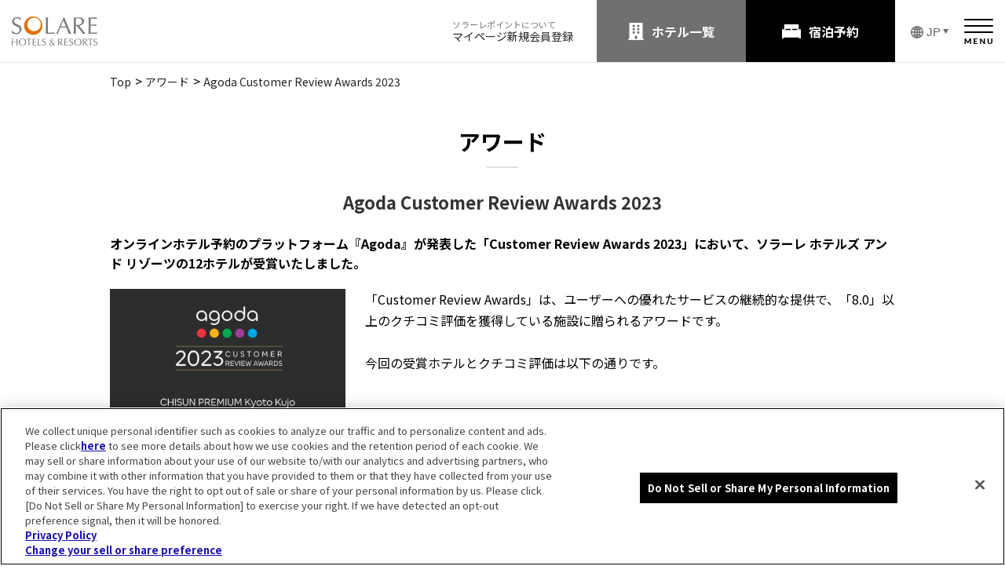

--- FILE ---
content_type: text/html
request_url: https://www.solarehotels.com/award/202308_01.html
body_size: 5659
content:
<!DOCTYPE html>
<html>
	<head>
		<meta charset="utf-8" />
		<title>Agoda Customer Review Awards 2023 | ソラーレ ホテルズ アンド リゾーツ【公式】</title>
		<meta content="initial-scale=1, minimum-scale=1, width=device-width" name="viewport" />
		<meta content="IE=11;IE=Edge" http-equiv="X-UA-Compatible" />
		<meta name="description" content="ソラーレホテルズアンドリゾーツのホテルが受賞した、アワード情報を紹介いたします。" />
		<meta name="keywords" content="アワード,受賞,お知らせ,インフォメーション" />
			<script src="https://d.shutto-translation.com/trans.js?id=17943"></script>
	<link href="https://fonts.googleapis.com/earlyaccess/notosansjapanese.css" rel="stylesheet" />
    <link href="/hotel/static/js/slider-pro/css/slider-pro.css" rel="stylesheet" type="text/css"/>
    <link href="/hotel/static/css/main.css" rel="stylesheet" type="text/css">
    <link href="/hotel/static/css/rsv_calender.css?2" rel="stylesheet" type="text/css">
    <link href="/hotel/static/js/swiper/css/swiper.min.css" rel="stylesheet" type="text/css">
    <link href="/css/style.css?20251020-2" rel="stylesheet" type="text/css">
    <script src="/static/js/bookmark_ga.js"></script>
	<script src="/js/script.js" defer></script>

    <!-- //search-console -->
    <meta name="google-site-verification" content="kHBcNI9vJ8IR94hfq6DdTgMs25MeOEbzo0fS5RBLBQ4" />
    <!-- //search-console -->
    <link rel="apple-touch-icon-precomposed" href="/static/img/share/apple-touch-icon.jpg" />
    <!-- Google Tag Manager -->
    <script>(function(w,d,s,l,i){w[l]=w[l]||[];w[l].push({'gtm.start':
    new Date().getTime(),event:'gtm.js'});var f=d.getElementsByTagName(s)[0],
    j=d.createElement(s),dl=l!='dataLayer'?'&l='+l:'';j.async=true;j.src=
    'https://www.googletagmanager.com/gtm.js?id='+i+dl;f.parentNode.insertBefore(j,f);
    })(window,document,'script','dataLayer','GTM-KWWMHWX');</script>
    <!-- End Google Tag Manager -->
    <script type="text/javascript">
        var manifest = '<link rel="manifest" href="/manifest.json">';
        if(document.URL.match("/en/")) {
            manifest = '';
        } else if(document.URL.match("/cn/")) {
            manifest = '';
        } else if(document.URL.match("/tw/")) {
            manifest = '';
        } else if(document.URL.match("/kr/")) {
            manifest = '';
        }
    // iPhone
    if ( navigator.userAgent.indexOf('Android') > 0 ){
      document.write( manifest );
    // iPad
    } else if( navigator.userAgent.indexOf('iPad') > 0 ){
    // iPod
    } else if( navigator.userAgent.indexOf('iPod') > 0 ){
    // Android
    } else if( navigator.userAgent.indexOf('iPhone') > 0 ){
    // Android
    } else{
      document.write( manifest );
    }
    </script>

    <script>
        window.addEventListener('load', function() {
          if ('serviceWorker' in navigator) {
            navigator.serviceWorker.register("/sw.js")
              .then(function(registration) {
                console.log("serviceWorker registed.");
              }).catch(function(error) {
                console.warn("serviceWorker error.", error);
              });
            }
          });
    </script>

		<link href="/static/css/base.css" rel="stylesheet" type="text/css" />
	</head>
	<body id="service">
		<div id="sp-menu-wrapper">
	<header class="c-header">
		<div class="c-header__logo">
			<a href="/"><img src="/hotel/static/img/header_footer/logo.png" width="109" height="37" alt="SOLARE HOTELS &amp; RESORTS" /></a>
		</div>
		<div class="c-header__main">
			<div class="c-header__point">
				<div class="c-header__point-ttl">ソラーレポイントについて</div>
				<div class="c-header__point-links">
					<div class="c-header__point-link"><a href="https://go-solarehotels.reservation.jp/ja/reservations/detail_entry" id="btn-mypage">マイページ</a></div>
					<div class="c-header__point-link"><a href="/point/">新規会員登録</a></div>
				</div>
			</div>
			<div class="c-header__btn-hotel">
				<a href="/hotel/">ホテル一覧</a>
			</div>
			<div class="c-header__btn-reaservation">
				<a href="/index_rsv.html">宿泊予約</a>
			</div>
			<div class="c-header__menu">
				<div class="c-header__lang">
					<button data-btn-type="toggle" data-btn-size="small" aria-controls="c-header__lang-detail" data-accordion-btn data-stt-ignore aria-label="言語選択 日本語">
						<span class="c-header__lang-current" data-stt-ignore>JP</span>
					</button>
					<div class="c-header__lang-detail" id="c-header__lang-detail" data-accordion-target aria-hidden="true">
						<ul>
							<li><a href="#" lang="ja" data-stt-changelang="ja" data-stt-ignore>日本語</a></li>
							<li><a href="#" lang="en" data-stt-changelang="en" data-stt-ignore>English</a></li>
							<li><a href="#" lang="zh-CN" data-stt-changelang="zh-CN" data-stt-ignore>中文(簡体)</a></li>
							<li><a href="#" lang="zh-TW" data-stt-changelang="zh-TW" data-stt-ignore>中文(繁体)</a></li>
							<li><a href="#" lang="ko" data-stt-changelang="ko" data-stt-ignore>한국어</a></li>
							<li><a href="#" lang="de" data-stt-changelang="de" data-stt-ignore>Deutsch</a></li>
							<li><a href="#" lang="fr" data-stt-changelang="fr" data-stt-ignore>Français</a></li>
							<li><a href="#" lang="ms" data-stt-changelang="ms" data-stt-ignore>Melayu</a></li>
							<li><a href="#" lang="th" data-stt-changelang="th" data-stt-ignore>แบบไทย</a></li>
							<li><a href="#" lang="vi" data-stt-changelang="vi" data-stt-ignore>Tiếng Việt</a></li>
						</ul>
					</div>
				</div>
				<div class="c-header__btn-menu">
					<span class="c-header__btn-menu-open">
						<a href="/index_rsv.html?menu=1"><img src="/hotel/static/img/header_footer/btn_menu.png" width="37" height="32" alt="メニュー"/></a>
					</span>
				</div>
			</div>
		</div>
	</header>
</div>
<!-- #modal_mypage -->

<div class="c-fixed-menu" aria-hidden="true">
	<div class="c-fixed-menu__items">
		<div class="c-fixed-menu__btn-hotel">
			<a href="/hotel/">ホテル一覧</a>
		</div>
		<div class="c-fixed-menu__btn-reaservation">
			<a href="/#map_search_box">宿泊予約</a>
		</div>
	</div>
</div>


		<ol itemscope itemtype="http://schema.org/BreadcrumbList" class="topicpass">
			<li itemprop="itemListElement" itemscope itemtype="http://schema.org/ListItem">
				<a href="/" itemprop="item">
					<span itemprop="name">Top</span>
				</a>
				<meta itemprop="position" content="1" />
			</li>
			<li itemprop="itemListElement" itemscope itemtype="http://schema.org/ListItem">
				<a href="/award/" itemprop="item">
					<span itemprop="name">アワード</span>
				</a>
				<meta itemprop="position" content="2" />
			</li>
			<li itemprop="itemListElement" itemscope itemtype="http://schema.org/ListItem">
				<a href="/award/202208_01.html" itemprop="item">
					<span itemprop="name">Agoda Customer Review Awards 2023</span>
				</a>
				<meta itemprop="position" content="3" />
			</li>
		</ol>

		<article id="page">
			<div class="container">
				<h1 class="btitle1">アワード</h1>
				<hr class="bdr_s" />
				<h2 class="btitle2">Agoda Customer Review Awards 2023</h2>
				<h2 class="btitle3">オンラインホテル予約のプラットフォーム『Agoda』が発表した「Customer Review Awards 2023」において、ソラーレ ホテルズ アンド リゾーツの12ホテルが受賞いたしました。</h2>
				<div class="txtbox">
					<img src="static/img/award2308_01.jpg" class="txtbox_img_l" alt="" />
					「Customer Review Awards」は、ユーザーへの優れたサービスの継続的な提供で、「8.0」以上のクチコミ評価を獲得している施設に贈られるアワードです。<br /><br />
					今回の受賞ホテルとクチコミ評価は以下の通りです。
				</div>

				<hr class="bbdr" />
				<h2 class="btitle2">受賞ホテルとクチコミ評価（10点満点）<br /><br /></h2>
				<ul class="blist2">
					<li><a href="https://www.solarehotels.com/hotel/kyoto/cp-kk/" target="_blank">チサン プレミアム 京都九条（9.0）</a></li>
					<li><a href="/hotel/gifu/chisungrand-takayama/" target="_blank">チサン グランド 高山（8.9）</a></li>
					<li><a href="https://www.hatagoinn.com/hka/" target="_blank">ハタゴイン関西空港（8.8）</a></li>
					<li><a href="https://www.hatagoinn.com/hsy/" target="_blank">ハタゴイン静岡吉田インター（8.8）</a></li>
					<li><a href="https://www.the-squarehotel.com/sym/" target="_blank">ザ・スクエアホテル横浜みなとみらい（8.7）</a></li>
					<li><a href="https://www.hatagoinn.com/hfh/" target="_blank">ハタゴイン福島広野（8.6）</a></li>
					<li><a href="/hotel/niigata/chisuninn-niigatachuo-ic/" target="_blank">チサン イン 新潟中央インター（8.5）</a></li>
					<li><a href="https://www.hotel-androoms.com/anp/" target="_blank">ホテル・アンドルームス那覇ポート（8.5）</a></li>
					<li><a href="/hotel/fukui/chisuninn-fukui/" target="_blank">チサン イン 福井（8.2）</a></li>
					<li><a href="/hotel/tochigi/chisuninn-kanuma/" target="_blank">チサン イン 宇都宮鹿沼（8.2）</a></li>
					<li><a href="/hotel/saga/chisuninn-tosu/" target="_blank">チサン イン 鳥栖（8.1）</a></li>
					<li><a href="/hotel/nagano/chisuninn-suwa-ic/" target="_blank">チサン イン 諏訪インター（8.1）</a></li>
				</ul>
			</div>
			<!-- //.container -->
		</article>
		
<meta charset="UTF-8">
<meta name="viewport" content="width=device-width">
<link rel="stylesheet" href="/common-footer/css/style-common-footer.css">
<footer class="c-group-footer">
  <div class="c-group-footer__body">
    <div class="c-group-footer__bnr">
      <ul class="c-group-footer__bnr-list">
        <li class="c-group-footer__bnr-item"><a href="https://www.solarehotels.com/group/" target="_blank" rel><img src="/common-footer/img/bnr-reserve-group.jpg" alt="団体・会議・研修・ご宴会 団体予約のお問い合わせ" height="159" decoding="async" width="238"></a></li>
        <li class="c-group-footer__bnr-item"><a href="https://www.solarehotels.com/documents/" target="_blank" rel><img src="/common-footer/img/bnr-document.jpg" alt="写真・パンフレット 各種資料ダウンロード" height="159" decoding="async" width="238"></a></li>
        <li class="c-group-footer__bnr-item"><a href="https://www.solarehotels.co.jp/sdgs/" target="_blank" rel><img src="/common-footer/img/bnr-sdgs.jpg" alt="ごみ削減のため、ぜひMYアメニティをご持参ください。ソラーレホテルズはゲストと一緒に地球の未来を考える活動に取り組みます" height="159" decoding="async" width="238"></a></li>
        <li class="c-group-footer__bnr-item"><a href="https://dsmart-ins.insuremo-nd.jp/ui/front/direct/travel/#/?affinityCode=954b5b32-585b-49e8-9a34-4cd04f652dc7&amp;utm_source=solare&amp;utm_medium=banner&amp;utm_campaign=cancel&amp;utm_content=bnr_app" target="_blank" rel><img src="/common-footer/img/bnr-safety-insurance.jpg" alt="宿泊予約後のもしもに備える ソラーレあんしんキャンセル保険 宿泊代金1万円の場合、保険料310円 引受:第一スマート少額短期保険" height="159" decoding="async" width="238"></a></li>
      </ul>
    </div>
    <div class="c-group-footer__page-top"><a class="c-group-footer__page-top-link" href="#"><span>ページトップ</span></a></div>
    <div class="c-group-footer__logo"><a href="https://www.solarehotels.com/" target="_blank" rel><img src="/common-footer/img/footer_logo.png" height="37" alt="SOLARE HOTELS &amp;amp; RESORTS" decoding="async" width="410"></a></div>
    <div class="c-group-footer__info">
      <ul class="c-group-footer__info-list">
        <li class="c-group-footer__info-list-item"><a href="https://www.solarehotels.co.jp/" target="_blank" rel>企業情報</a></li>
        <li class="c-group-footer__info-list-item"><a href="https://www.solarehotels.co.jp/pressrelease/" target="_blank" rel>プレスリリース</a></li>
        <li class="c-group-footer__info-list-item"><a href="https://www.solarehotels.co.jp/recruitment/" target="_blank" rel>採用情報</a></li>
        <li class="c-group-footer__info-list-item"><a href="https://www.solarehotels.com/privacy.html" target="_blank" rel>プライバシーポリシー</a></li>
        <li class="c-group-footer__info-list-item"><a href="https://www.solarehotels.com/customer_harassment.html" target="_blank" rel>カスタマーハラスメントに対する行動指針</a></li>
        <li class="c-group-footer__info-list-item"><a href="https://www.solarehotels.com/agreements.html" target="_blank" rel>宿泊約款</a></li>
        <li class="c-group-footer__info-list-item"><a href="https://www.solarehotels.com/terms.html" target="_blank" rel>サイト利用規約</a></li>
        <li class="c-group-footer__info-list-item"><a href="https://www.solarehotels.com/transaction.html" target="_blank" rel>特定商取引法に基づく表記</a></li>
        <li class="c-group-footer__info-list-item"><a href="https://www.solarehotels.com/service/faq.html" target="_blank" rel>よくあるご質問</a></li>
        <li class="c-group-footer__info-list-item"><a href="https://www.solarehotels.com/contact.php" target="_blank" rel>お問い合わせ</a></li>
        <li class="c-group-footer__info-list-item"><a href="https://go-solarehotels.reservation.jp/ja/login" target="_blank" rel>マイページ</a></li>
      </ul>
    </div>
    <div class="c-group-footer__hotel">
      <ul class="c-group-footer__hotel-list">
        <li class="c-group-footer__hotel-list-item"><a href="https://www.uan-kanazawa.com/" target="_blank" rel><img src="/common-footer/img/logo_uan.jpg" alt="雨庵" height="50" decoding="async" width="100"></a></li>
        <li class="c-group-footer__hotel-list-item"><a href="https://dansetsu.solarehotels.com/sapporo/" target="_blank" rel><img src="/common-footer/img/logo_dansetsu.jpg" alt="暖雪" height="50" decoding="async" width="100"></a></li>
        <li class="c-group-footer__hotel-list-item"><a href="https://www.h-sakura.com/ureshino/" target="_blank" rel><img src="/common-footer/img/logo_sakura.jpg" alt="HOTEL SAKURA URESHINO" height="50" decoding="async" width="100"></a></li>
        <li class="c-group-footer__hotel-list-item"><a href="https://www.the-squarehotel.com/" target="_blank" rel><img src="/common-footer/img/logo_square.jpg" alt="the square hotel" height="50" decoding="async" width="100"></a></li>
        <li class="c-group-footer__hotel-list-item"><a href="https://www.hotel-androoms.com/" target="_blank" rel><img src="/common-footer/img/logo_androoms.jpg" alt="hotel androoms" height="50" decoding="async" width="100"></a></li>
        <li class="c-group-footer__hotel-list-item"><a href="https://www.hotel-androoms.com/anddoggy/adkn/" target="_blank" rel><img src="/common-footer/img/logo_hotel_anddoggy.jpg" alt="hotel anddoggy京都二条" height="50" decoding="async" width="100"></a></li>
        <li class="c-group-footer__hotel-list-item"><a href="https://www.lamplightbookshotel.com/" target="_blank" rel><img src="/common-footer/img/logo_lamplightbooks.jpg" alt="LAMP LIGHT BOOKS" height="50" decoding="async" width="100"></a></li>
        <li class="c-group-footer__hotel-list-item"><a href="https://itl.solarehotels.com/tokorozawa/" target="_blank" rel><img src="/common-footer/img/logo_inthelibrary.jpg" alt="IN THE LIBRARY hotel and books TOKOROZAWA" height="50" decoding="async" width="100"></a></li>
        <li class="c-group-footer__hotel-list-item"><a href="https://www.inso-mnia.com/kyoto/" target="_blank" rel><img src="/common-footer/img/logo_insomnia.jpg" alt="insomnia KYOTO OIKE" height="50" decoding="async" width="100"></a></li>
        <li class="c-group-footer__hotel-list-item"><a href="https://onetokyo.solarehotels.com/" target="_blank" rel><img src="/common-footer/img/logo_onetokyo.jpg" alt="ONE@TOKYO" height="50" decoding="async" width="100"></a></li>
        <li class="c-group-footer__hotel-list-item"><a href="https://www.hatagoinn.com/" target="_blank" rel><img src="/common-footer/img/logo_hatago.jpg" alt="HATAGO INN" height="50" decoding="async" width="100"></a></li>
        <li class="c-group-footer__hotel-list-item"><a href="https://www.solarehotels.com/brand/loisir/" target="_blank" rel><img src="/common-footer/img/logo_loisir.jpg" alt="LOISIR HOTEL" height="50" decoding="async" width="100"></a></li>
        <li class="c-group-footer__hotel-list-item"><a href="https://www.access-by-loisir.com/" target="_blank" rel><img src="/common-footer/img/logo_access.jpg" alt="ACCESS by LOISIR HOTEL" height="50" decoding="async" width="100"></a></li>
        <li class="c-group-footer__hotel-list-item"><a href="https://www.solarehotels.com/brand/royalpines/" target="_blank" rel><img src="/common-footer/img/logo_royal.jpg" alt="ROYAL PINES HOTEL" height="50" decoding="async" width="100"></a></li>
        <li class="c-group-footer__hotel-list-item"><a href="https://brackets.solarehotels.com/osaka-hommachi/" target="_blank" rel><img src="/common-footer/img/logo_brackets.jpg" alt="BRACKETS HOTEL Osaka Hommachi" height="50" decoding="async" width="100"></a></li>
        <li class="c-group-footer__hotel-list-item"><a href="https://www.solarehotels.com/brand/chisun/" target="_blank" rel><img src="/common-footer/img/logo_chisan.jpg" alt="CHISAN" height="50" decoding="async" width="100"></a></li>
        <li class="c-group-footer__hotel-list-item"><a href="https://www.solarehotels.com/brand/chisun/" target="_blank" rel><img src="/common-footer/img/logo_chisun_premium.jpg" alt="CHISUN PREMIUM" height="50" decoding="async" width="100"></a></li>
        <li class="c-group-footer__hotel-list-item"><a href="https://www.solarehotels.com/brand/chisun/" target="_blank" rel><img src="/common-footer/img/logo_chisun_standard.jpg" alt="CHISUN STANDARD" height="50" decoding="async" width="100"></a></li>
        <li class="c-group-footer__hotel-list-item"><a href="https://www.solarehotels.com/brand/chisun/" target="_blank" rel><img src="/common-footer/img/logo_chisun_budget.jpg" alt="CHISUN BUDGET" height="50" decoding="async" width="100"></a></li>
        <li class="c-group-footer__hotel-list-item"><a href="https://www.solarehotels.com/hotel/chiba/clearview-golf-club-and-hotel/" target="_blank" rel><img src="/common-footer/img/logo_cleaview.jpg" alt="CLEARVIEW GOLF CLUB &amp;amp; HOTEL" height="50" decoding="async" width="100"></a></li>
        <li class="c-group-footer__hotel-list-item"><a href="https://www.solarehotels.com/hotel/ibaraki/president-hotel-mito/" target="_blank" rel><img src="/common-footer/img/logo_president.jpg" alt="President Hotel Mito" height="50" decoding="async" width="100"></a></li>
        <li class="c-group-footer__hotel-list-item"><a href="https://www.yamanaka-kajikaso.com/" target="_blank" rel><img src="/common-footer/img/logo_kajikaso.jpg" alt="山中温泉 河鹿荘" height="50" decoding="async" width="100"></a></li>
        <li class="c-group-footer__hotel-list-item"><a href="https://www.thepulse-kirishima.com/" target="_blank" rel><img src="/common-footer/img/logo_thepulse.jpg" alt="ザ・パルス霧島" height="50" decoding="async" width="100"></a></li>
      </ul>
    </div>
  </div><small class="c-group-footer__copyright" data-stt-ignore>© SOLARE HOTELS &amp; RESORTS</small>
</footer>

<!-- Yahoo Code for your Target List -->
<script type="text/javascript">
	/* <![CDATA[ */
	var yahoo_ss_retargeting_id = 1000391790;
	var yahoo_sstag_custom_params = window.yahoo_sstag_params;
	var yahoo_ss_retargeting = true;
	/* ]]> */
</script>
<script type="text/javascript" src="https://s.yimg.jp/images/listing/tool/cv/conversion.js"></script>
<noscript>
	<div style="display: inline">
		<img height="1" width="1" style="border-style: none" alt="" src="https://b97.yahoo.co.jp/pagead/conversion/1000391790/?guid=ON&script=0&disvt=false" />
	</div>
</noscript>
<!-- iPhone_bubble -->
<!-- <script src="/static/js/bookmark_bubble.js"></script>
<script src="/static/js/bookmark.js"></script> -->

		<script src="https://ajax.googleapis.com/ajax/libs/jquery/1.12.4/jquery.min.js"></script>

<script src="https://cdnjs.cloudflare.com/ajax/libs/jquery-color/2.1.2/jquery.color.js"></script>
<script src="/hotel/static/js/swiper/js/swiper.min.js"></script>
<script src="/js/main.js"></script>
<!-- <script src="/static/js/rsv_calender.js"></script> -->
<script src="/hotel/static/js/json.js"></script>

<div id="overlay"></div>
<div id="overlay_transparent"></div>

		<script src="/js/header.js"></script>
	<script defer src="https://static.cloudflareinsights.com/beacon.min.js/vcd15cbe7772f49c399c6a5babf22c1241717689176015" integrity="sha512-ZpsOmlRQV6y907TI0dKBHq9Md29nnaEIPlkf84rnaERnq6zvWvPUqr2ft8M1aS28oN72PdrCzSjY4U6VaAw1EQ==" data-cf-beacon='{"version":"2024.11.0","token":"fea84a0f33944e92a817192cd210278d","server_timing":{"name":{"cfCacheStatus":true,"cfEdge":true,"cfExtPri":true,"cfL4":true,"cfOrigin":true,"cfSpeedBrain":true},"location_startswith":null}}' crossorigin="anonymous"></script>
</body>
</html>


--- FILE ---
content_type: text/css
request_url: https://www.solarehotels.com/hotel/static/css/main.css
body_size: 9378
content:
@charset "utf-8";

/* Rest
-----------------------------------------------------------------------*/
html, body, div, span, iframe,
h1, h2, h3, h4, h5, h6, p, blockquote, pre,
a, address, cite,del,em, img,
small, strike,  sub, sup,
b, u, i, center,dl, dt, dd, ol, ul, li,
form, label, table, caption, tbody, tfoot, thead, tr, th, td,
article, aside, canvas, details, embed,
figure, figcaption, footer, header,
menu, nav, section,time, audio, video {
margin: 0;
padding: 0;
border: 0;
font-size: 100%;
font: inherit;
vertical-align: baseline;
box-sizing: border-box;
}
article, aside, details, figure,
footer, header, hgroup, menu, nav, section {
display: block;
}
body {
line-height: 1;
background: #FFF;

}
article{
    z-index: 1;
    position: relative;
}
ol, ul {
list-style: none;
}
sup {
    vertical-align: super;
    font-size: smaller;
}
blockquote, q {
quotes: none;
}
blockquote:before, blockquote:after,
q:before, q:after {
content: '';
content: none;
}
table {
border-collapse: collapse;
border-spacing: 0;
}
img{
	margin: 0;
	padding: 0;
	vertical-align: bottom;
}
input[type="submit"],
input[type="button"],
input[type="reset"] {
  border-radius: 0;
  -webkit-box-sizing: content-box;
  -webkit-appearance: button;
  appearance: button;
  border: none;
  box-sizing: border-box;
  cursor: pointer;
}
input[type="submit"]::-webkit-search-decoration,
input[type="button"]::-webkit-search-decoration,
input[type="reset"]::-webkit-search-decoration{
  display: none;
}
input[type="submit"]::focus,
input[type="button"]::focus,
input[type="reset"]::focus{
  outline-offset: -2px;
}
/* Common
-----------------------------------------------------------------------*/
a img:hover{opacity: 0.9;}
a{ color: #222; }

.center{ text-align: center!important}
.left{ text-align: left !important}

.red{color:#a72020}
.bg_gray{ background: #F7F7F7}
.bg_gray2{ background: #F0F0F0}
.bg_pink{ background: #F9EFE3}
.bg_white{ background: #FFFFFF}
.bg_hide{background:none !important}

.pc{ display: block !important}
.sp{ display: none !important}

.w100{
    width: 100% !important;
}

.mb10{ margin-bottom: 1rem;}
.mb20{ margin-bottom: 2rem;}
.mb30{ margin-bottom: 3rem;}
.mb40{ margin-bottom: 4rem;}
.mb40{ margin-bottom: 5rem;}

.t1{
    text-align: center;
    font-weight: bold;
    font-size: 3.2rem;
    margin-bottom: 4.5rem;
    padding-bottom: 2rem;
    line-height: 1.5;
}
.t1 p{
    font-size: 2.2rem;
    padding-bottom: 0.8rem;
}
.t2{
    text-align: center;
    font-weight: bold;
    font-size: 2.4rem;
    margin-bottom: 3.5rem;
    line-height: 1.5;
}
.t3{
    text-align: center;
    font-size: 3.2rem;
    margin-bottom: 4.5rem;
    padding-bottom: 2.5rem;
    border-bottom: 1px solid #000;
    line-height: 1.5;
}
.txt1{
    text-align: center;
    margin-bottom:4rem;
    font-size: 1.4rem;
    line-height: 170%;
}
.txt2{
    margin-bottom:4rem;
    font-size: 1.5rem;
    line-height: 170%;
}
.bdr_s{
    width: 4rem;
    height: 2px;
    border: none;
    border-top: 2px #e0e0e0 solid;
    margin-bottom: 3rem;
}
.bdr{
    width: 100%;
    height: 1px;
    border: none;
    border-top: 1px #e0e0e0 solid;
    margin-bottom: 3.5rem;
}
/* Topic */
#topics {
    width: 1000px;
    margin: 0 auto;
    text-align: left;
    font-size: 1.3rem;
    line-height: 130%;
    padding: 1em 0 1em 0;
}

#topics+#topics {
    padding: 0 0 1em 0;
}
#topics #campaign_list_top .campaign_item + .campaign_item {
    margin-top: .5em;
}


/* Structure
-----------------------------------------------------------------------*/
html {
	font-size: 62.5%;
	font-family: sans-serif;
	-ms-text-size-adjust: 100%;
	-webkit-text-size-adjust: 100%
}
body {
	font-size: 1.6rem;
    font-family: "Noto Sans Japanese";
    /* font-family: "ヒラギノ角ゴ Pro W3", "Hiragino Kaku Gothic Pro", "メイリオ", Meiryo, Osaka, "ＭＳ Ｐゴシック", "MS PGothic", "sans-serif"; */
	line-height: 1;
}
.container{
	width:1000px;
	margin: 0 auto;
	position: relative;
	overflow: hidden;
}
.inner1{
    padding: 7rem 0;
}
.inner2{
    padding: 4rem 0;
}
/* Header
-----------------------------------------------------------------------*/
header{
    width: 100%;
    height: 150px;
    position: relative;
    min-width: 1100px;
}
#site_logo{
    height: 80px;
    float: left;
    margin-top:50px;
    margin-left: 20px;
}
#site_logo img{
    width: auto;
    height: 80px;
}
header h1 a{
    text-decoration: none;
}
header h1{
    text-decoration: none;
    font-size: 25px;
    font-weight: bold;
}

header h1{
    background: #fff;
    padding:0;
    font-weight: bold;
    height:auto;
    position: static;
    top:auto;
    left:auto;
    display: block;
}

#hdr-nav{
    float: left;
    float: 800px;
    overflow: hidden;
    margin-top: 60px;
    padding-left: 15px;
    position: relative;
}
header p{
    font-size: 1.2rem;
    position: absolute;
    top:0;
    left: 0px;
    padding: 1rem 0 0 2rem;
    font-weight: bold;
    border-bottom: 1px solid #E5E5E5;
    height: 3.7rem;
    width: 100%;
}
#hdr-nav ul{
    overflow: hidden;
    margin:15px 0 0 0;
}
#hdr-nav li{
    float: left;
    margin-right: 25px;
    height: 4.5rem;
}
#hdr-nav li a{
    font-size: 1.5rem;
    text-decoration: none;
}

/* メニューアクティブ */
#guestroom .guestroom,
#basic-info .basic-info ,
#restaurant .restaurant,
#meetingroom .meetingroom,
#access .access{
    border-bottom: 4px solid #8D1B94;
}
#sp_nav .guestroom {
    border-bottom: 1px solid #E3E3E3 !important;
}
#btn_reaserve{
    float: right;
    margin: 52px 25px 0 0;
    width: 240px;
    height: 80px;
    border-radius: 0.6rem;
    color: #FFF;
    text-align: center;
    font-weight: bold;
    text-decoration: none;
    padding-top:30px;
    padding-left: 10px;
    font-size: 16px;
    background-image: url(../img/share/icn_bed.png);
    background-position: center left 45px;
    background-repeat: no-repeat;
    background-size: 18px auto;
    line-height: 1;
    letter-spacing: 2px
}
#btn_reaserve:hover{
    opacity: 0.6;
}
header aside{
    position: relative;

}
#group_logo{
    display: block;
    position: absolute;
    width: 6.2rem;
    height: 2.1rem;
    top:0.8rem;
    right: 11.6rem;
}

/* 言語ボタン */
#btn_language{
    display: block;
    position: absolute;
    width: 7.5rem;
    right:2rem;
    top:1rem;
    text-align: right;
    border-left: 1px solid #dedede;
    z-index: 10001;
}
#btn_language a{
    text-decoration: none;
    color: #656565;
    font-size: 1.5rem;
}
#btn_language img{
    vertical-align:middle;
    margin-right: 0.3rem;
    margin-left: 0.3rem;
}
#language{
    display:none;

    width: 100px;
    position: absolute;
    background: #fff;
    top:23px;
    right:-15px;
    padding: 0.7rem 1rem;
    border-radius:3px;
    box-shadow: 3px 3px 3px rgba(0,0,0,0.2);
    border: 1px solid #eee;
}
#language li{
    border-bottom: 1px solid #eee;
}
#language li:last-child{
    border-bottom:none;
}
#language li a{
    text-decoration: none;
    font-size: 1.2rem;
    display: block;
    padding: 7px 0;
    line-height: 1;
    text-align: left;
}
#language li a:hover{
    opacity: 0.7;
}
/* Footer
-----------------------------------------------------------------------*/
#hotel_info{
    overflow: hidden;
}
#hotel_info h1{
    font-size: 3.2rem;
    font-weight: bold;
    margin-bottom: 3rem;
    text-align: center;
}
#hotel_info h1 p{
    font-size: 1.4rem;
    padding-top:1rem;
    font-weight: normal;
}
#hotel_info1{
    width: 50%;
    float: left;
    border-right: 1px solid #000;
    padding-right: 35px;
}
#hotel_info2{
    width: 50%;
    float: right;
    padding-left: 35px;
}
#hotel_info h2 {
    font-size: 1.8rem;
    font-weight: bold;
    margin-bottom: 3rem;
    text-align: center
}
ul.base_info{
    overflow: hidden;
    margin-bottom:2.5rem;
   display: table;
   width: 100%
}
ul.base_info li{
    display: table-cell;
    width: 25%;
    text-align: center;
    padding: 5px;
}
ul.base_info li {
    font-size: 1.4rem;
    width: 109px;
    margin-right: 8px;
}
ul.base_info li:last-child{
    margin-right: 0;
}
ul.base_info li img{
    width: 50px;
    height: auto;
}
ul.base_info li p{
    border: 3px solid #ddd;
    margin-bottom: 0.5rem;
    padding: 1rem 0;
}
#hotel_info .btn4{
    width: 80% !important;
    margin-bottom: 10px;
}
#hotel_info .btn2{
    width: 80% !important;
    margin: 0 auto;
}
.hotel_info_sub_title {
    text-align: center;
    font-size: 20px;
    font-weight: bold;
    padding: 30px 0px 15px;
}

#footr_banner div {
    margin: 0px auto;
}
/* お問合わせ(電話) */
#footer_tel{
    text-align: center;
    font-size:1.4rem;
    border-top:1px solid #E5E5E5;
    border-bottom:1px solid #E5E5E5;
    padding: 1.5rem;
    margin-bottom: 2rem;
}
#footer_tel a.JS_phoneNumber_href{
    text-align: center;
    font-size:3.2rem;
    font-weight: bold;
    text-decoration: none;
    display: inline-block;
    margin: 30px 0 0 0;
}
#footer_tel a.JS_mailAddress{
    display: block;
    font-size: 1.0em;
    padding:1em 0 1em 0;
    margin: 1em auto;
}

#footer_tel h4{
    margin-bottom: 0.5rem;
}
#footer_tel a img{
    display: none;
}
.checkin_checkout{
    overflow: hidden;
    text-align: center;
    font-weight: bold;
    margin-bottom: 1.2rem;
}
.checkin{
    float: left;
    width: 45%;
    font-size: 3.2rem;
    padding-left: 25%;
}
.checkin_checkout span{
    font-size: 1.3rem;
    display: block;
    margin-bottom: 0.6rem;
}
.checkout{
    float: right;
    width: 45%;
    font-size: 3.2rem;
    padding-right: 22%;
}
.checkin_checkout p{
    text-align: center;
    width: 10%;
    float: left;
    font-size: 3.4rem;
    padding-top:15px;
}
.checkin_checkout .checkin_caption {
    clear: both;
    text-align: center;
    width: 100%;
    font-size: 1.3rem;
}
#footr_banner{
    text-align:center;
    margin-bottom: 4rem;
}

.access_map{
    margin-bottom: 2rem;
    border: 1px solid #ddd;
}
.btn1{
    background:#000;
    display: block;
    text-align: center;
    color: #fff;
    width: 42rem;
    padding: 1.5rem;
    font-size: 1.4rem;
    margin: 0 auto;
    text-decoration: none;
    border-radius: 0.5rem;
    background-image: url(../img/share/arrow_wh1.png);
    background-position: center right 2rem;
    background-size: 0.4rem auto;
    background-repeat: no-repeat;
}
.btn1:hover{
    opacity: 0.7;
}
.btn2{
    display: block;
    text-align: center;
    text-decoration: none;
    font-size: 1.3rem;
    padding: 1.5rem;
    border: 1px solid #000;
    border-radius: 0.4rem;
    font-weight: bold;
    background: #FFF;

}
.btn2:hover{
    opacity: 0.6
}
.btn4{
    background:#000;
    display: block;
    text-align: center;
    color: #fff;
    width: 40rem;
    padding: 1.5rem;
    font-size: 1.4rem;
    margin: 0 auto;
    text-decoration: none;
    border-radius: 0.5rem;
    background-image:url(../img/share/arrow_wh2.png);
    background-position: center right 2rem;
    background-size: 0.5rem auto;
    background-repeat: no-repeat;
}
.btn4:hover{
    opacity: 0.9;
}
#footer_address{
    text-align: center;
    margin: 1.5rem 0 2rem 0;
}
ul.footer_hotel_list{
    overflow: hidden;
    margin-bottom: 5rem;
}
/* 系列ホテル */
#affiliated_hotel{
    padding-top: 6rem;
}
#affiliated_hotel ul{
    overflow: hidden;
}
#affiliated_hotel li{
    width:20%;
    float: left;
    margin-bottom: 10px;
}
#affiliated_hotel li:nth-child(5n+1){
    clear: both;
}

#affiliated_hotel li a{
    text-decoration: none;
    display: block;
    padding: 0 5px 5px 5px;
}
#affiliated_hotel li h4{
    font-size: 12px;
    text-align: center;
    padding-top: 8px;
}
#ftr_hotel_info{
    background: #F0F0F0;
    padding: 4rem 0;
}

#hotel_info3 {
    padding-top: 30px;
}

/* pagetop
-----------------------------------------------------------------------*/
.FL_pt {
    display: none;
    position: fixed;
    bottom: 30px;
    right: 15px;
    z-index: 30;
}
.FL_pt a {
    display: block;
    background-color: #ccc;
    text-align: center;
    color: #222;
    font-size: 12px;
    text-decoration: none;
    padding: 20px;
    filter:alpha(opacity=50);
    -moz-opacity: 0.5;
    opacity: 0.5;
}
.FL_pt a:hover {
    display: block;
    background-color: #000;
    color: #fff;
    text-align: center;
    color: #fff;
}

/* パンクズ
-----------------------------------------------------------------------*/
.topic_path {
    margin-top: 6rem;
    border-top:1px solid #000;
    padding-top: 1.2rem;
    margin-bottom: 6rem;

}
.topic_path ul {
	display: inline;
    font-size: 1.3rem;

}
.topic_path ul li {
	display: inline;
    font-size: 1.3rem;
}
.topic_path li:before {
	content:" > ";
}
.topic_path li:first-child:before {
        content:"";
}
.topic_path ul li a{
    font-size: 1.3rem;
    line-height: 150%;
}
.topic_path ul span.current{
     color:#c6c6c6;

}
footer nav{
    text-align: center;
    font-size: 1.3rem;
    margin-bottom: 3rem;
}
footer nav a{
    line-height: 150%;
}
#copyright{
    font-size: 1rem;
    text-align: center;
    padding-bottom: 25px;
}
#page_top{
    text-align: center;
    margin-bottom: -1rem;
}
#footer_logo{
    text-align: center;
    margin-bottom: 5rem;
    padding-top: 6rem;
    border-top: 1px solid #ddd;
}


/* 各ページ共通のスタイル
-----------------------------------------------------------------------*/

/* ページメイン画像 */
#page_mv{
    background-position: center top;
    background-repeat: no-repeat;
    background-size: 100% auto;
}

.page_title{
    text-align: center;
    color: #FFF;
    font-size: 2.8rem;
    font-weight: bold;
    padding: 1.5rem;
    margin: 0;
}

.page_description{
    text-align: center;
    font-size: 1.5rem;
    line-height: 165%;
    width: 800px;
    margin: 4rem auto;
}
/*190816修正*/
.hotel_info {
    width: 800px;
    font-size: 1.5rem;
    margin: 0px auto 4em auto;
    padding-top: 3em;
    line-height: 32px;
    text-align: left;
}

.hotel_info p {
    margin-bottom: 40px;
    line-height: 32px;
}

.ta-c {text-align: center;}
.ta-r {text-align: right;}

.pl75px {
    padding-left: 75px;
}

.fs20 {
    font-size: 20px;
}

/*190813追加*/

.notice_area {
    line-height: 30px;
    text-align: left;
    padding: 40px 0;
    font-size: 14px;
    width: 85%;
    margin: 0 auto;
}

.notice_date{
    display: flex;
    padding:20px 0 15px;
    font-size: 16px;
    line-height: 24px;
}
.notice_date dt{
    width: 25%;
    font-weight: 500;
}
.notice_date dd{
            font-size: 14px;
        }
.notice_date dd.dd_weight {
            font-weight: 700;
            font-size: 20px;
        }
.dd_weight span{
            font-size: 11px;
            font-weight: 400;
        }

.hotel_notice {
    width: 800px;
    margin: 30px auto 0 auto;
    line-height: 32px;
    text-align: left;
    font-size: 14px;
}



.hotel_notice p{
    margin: 4rem auto;
}

.fs20 {
    font-size: 20px;
}
.btnbox{
    margin: 0 auto;
    text-align: center;
}
.btnbox a{
    text-align: center;
    display:inline-block;
    color: #FFF;
    width: 270px;
    border-radius: 5px;
    line-height: 1;
    padding: 15px;
    margin: 0 10px;
    text-decoration: none;
    font-size: 14px;
    background-size: 5px auto;
    background-position: center right 20px;;
    background-repeat: no-repeat;
}
.btnbox a:hover{
    opacity: 0.9;
}

.btn_l{
    background: #171717;
}
.tc_pc {
    text-align: center;
}

.tr_pc {
    text-align: right;
}


.topics_bnr {
    padding-top: 1em;
    text-align: center;
}



/*190816修正*/
.bdr_w{
    height: 1px;
    border: none;
    border-top: 1px #DEDEDE solid;
}

.btn3{
    display: inline-block;
    text-align: center;
    color: #fff;
    width: 26rem;
    padding: 1.5rem;
    font-size: 1.3rem;
    margin: 0 auto;
    text-decoration: none;
    border-radius: 0.5rem;
}
.btn3:hover{
    opacity: 0.6
}
.btn3 img{
    vertical-align: middle;
    margin-left: 8px;
    width: 5px;
    height: auto;
}
.caption{
    text-align: center;
    padding: 1rem 0 0 0;
}
.plus{
    position: relative;
}
img.pi{
    width: 21px;
    height: 21px;
    position: absolute;
    top: 0px;
    right: 0px;
    z-index: 1000
}
table.ta1{
    width: 400px;
    margin: 0 auto;
    margin-bottom: 5rem;
    border-top: 1px solid #000;
}
table.ta1 td,
table.ta1 th{
    font-size: 1.4rem;
    padding: 1.3rem 0;
    border-bottom: 1px solid #000;
    text-align: left;
    line-height: 1.5;
}
table.ta1 th{
    font-weight: bold;
}
.ta1 a:hover{
    opacity: 0.7;
}
.layout1{
    overflow: hidden;
    line-height: 150%;
}
.lay-1{
    width: 50%;
    float: left;
    padding-left: 0%;
    padding-right: 2%;
}
.lay-2{
    width: 50%;
    float: right;
    padding-right: 0%;
    padding-left: 3%
}
.layout1 table.ta1{
    width: 100% !important;
    margin: 0 auto
}

ul.tag{
    display: flex;
    justify-content: left;
    align-items: center;
    flex-wrap: wrap;
    padding-bottom: 7rem;
    margin-bottom: 7rem;
    border-bottom: 1px solid #DEDEDE;
}

ul.tag li{
    display: grid;
    text-align: center;
    align-self: stretch;
    align-items: center;
    width: 23%;
    margin-right: 2%;
    border: 1px solid #000;
    padding: 1.5rem;
    text-align: center;
    font-size: 1.5rem;
    margin-bottom: 1rem;
}
ul.toiletries{
    overflow: hidden;
    padding-bottom: 7rem;
}
ul.toiletries li{
    font-weight: 1.5rem;
    width: 50%;
    float: left;
    overflow: hidden;

    padding: 1rem 0 0 1rem;
    display: table;
}
ul.toiletries li div{
    display: table-cell;
    border: 1px solid #000;
    padding-left: 1rem;
}
ul.toiletries li p{
    display: table-cell;
    width: 3.7rem;
    height: 3.7rem;
    border: 1px solid #000;
    border-left: 0;
    padding: 1rem;
}
.bihin_text{
    padding-bottom: 1rem;
    font-size: 1.3rem;
}

.grid1{
    overflow: hidden;
    margin: 0 auto;
    text-align: center;
    vertical-align: top !important
}
.grid1 .grid_item{
    display: inline-block;
    width: 232px;
    margin-right: 13px;
    text-align: center;
    vertical-align: top;
    padding-bottom: 25px;

}
.grid1 .grid_item img{

    height: auto;
}
.grid1 .grid_item:last-child{
    margin-right:0;
}
.grid1 h3{
    font-size: 2.0rem;
    font-weight: bold;
    margin-bottom: 1.5rem;
    padding-top: 1.5rem;
}
.grid1 h3 span{
    display: block;
    font-size: 1.4rem;
    padding-bottom: 0.5rem
}
.grid1  p{
    text-align: left;
    font-size: 1.3rem;
    line-height: 155%;
}
.grid1  figure{
    margin-bottom: 1.5rem;
}

.photo_description{
    line-height: 150%;
    font-size: 1.5rem;
    width: 785px;
    margin: 5rem auto  5rem auto;
    text-align: left;
}

/* モーダル */
#overlay{
    position: fixed;
    top:0;
    left: 0;
    width: 100%;
    height: 100%;
    background: rgba(0,0,0,0.8);
    z-index: 1000;
    display: none;
}
.modal,.btn_reaserve,
.smodal{
    width: 800px;
    margin: 0 auto;
    z-index: 1001;
    position: absolute;
    display: none;
}
.modal .inner{
    padding:30px;
    position: relative;
    height: auto;
    overflow-y:auto;
    overflow-x: hidden;
    background: #FFF;
    border-radius: 4px;
    box-shadow: 3px 3px 3px rgba(0,0,0,0.4);
}
.modal .inner::-webkit-scrollbar{width:10px;}
.modal .inner::-webkit-scrollbar-track{background:#dddddd;}
.modal .inner::-webkit-scrollbar-thumb{background:#777;}


.smodal .inner::-webkit-scrollbar{width:10px;}
.smodal .inner::-webkit-scrollbar-track{background:#dddddd;}
.smodal .inner::-webkit-scrollbar-thumb{background:#777;}


.modal-close{
    text-decoration: none;
    color: #FFF;
    width: 40px;
    height: 40px;
    position: absolute;
    right:-60px;
    top:-10px;
    font-size: 30px;
}
.smodal-close{
    text-decoration: none;
    color: #FFF;
    width: 40px;
    height: 40px;
    background:url(../img/share/btn_close_wh.png) no-repeat;
    background-size: 100% 100%;
    position: absolute;
    right:-70px;
    top:-50px;
    font-size: 30px;
}
a.smodal-close2{
    text-align: right;
    text-decoration: none !important;
    color: #000;
    display: block;
    width: 40px;
    float: right;
    font-size: 20px

}
.smodal .inner{
    padding:10px;
    position: relative;
    height: auto;
    overflow-y:auto;
    overflow-x: hidden;
    background: #FFF;
    border-radius: 8px;
    box-shadow: 3px 3px 3px rgba(0,0,0,0.4);

}

/* 透過背景  */
#overlay_transparent{
    position: fixed;
    top:0;
    left: 0;
    width: 100%;
    height: 100%;
    z-index: 1;
    display: none;
}




/* 予約バー (選択済み)
-----------------------------------------------------------------------*/
#selected_reserve_bar{
    background:#282828;
    color: #FFF;
    height: 105px;
    padding: 32px 0 0 0;
    overflow: hidden;
}

#selected_rsv_b1{
    float: left;
    width: 80px;
    font-size: 1.3rem;
    letter-spacing: 2px
}
#selected_rsv_b1 .h3,
#selected_rsv_b3 .h3{
    font-size: 1rem;
    font-weight: normal;
    padding-bottom: 6px;
    letter-spacing: 0px
}
#selected_rsv_b1 span,
#selected_rsv_b3 span{
    font-size: 2.6rem;
}
#selected_rsv_b4 span{
    font-size: 2.6rem;
}
#selected_rsv_b2{
    float: left;
    width: 30px;
    font-size: 1.6rem;
    padding-top: 25px;
    padding-left: 4px
}
#selected_rsv_b3{
    float: left;
    width: 80px;
    font-size: 1.3rem;
    letter-spacing: 2px
}
#selected_rsv_b4{
    float: left;
    width: 260px;
    font-size: 1.1rem;
    padding-top: 17px;
}
#selected_rsv_b5{
    float: left;
    width: 200px;
}
#selected_rsv_b5 a{
    color:#FFF;
    background: #666;
    text-align: center;
    line-height: 1;
    text-decoration: none;
    padding: 15px 0;
    width: 240px;
    border-radius: 3px;
    font-size: 1.4rem;
    display: block;
}
#selected_rsv_b5 a:hover{
    opacity: 0.9;
}
#selected_reserve_bar .wrap{
    width: 760px;
    margin: 0 auto;
}
#selected_rsv_date{
    width: 30%;
    height: 45px;
    margin: 0 auto;
    float: left;
    position: relative
}
/*
#selected_rsv_date p{
    font-size: 11px;
    text-align: center;
    padding: 10px 3px;
    background: #333;
    border-radius: 2px;
    position: absolute;
    width:210px;
    left: 0;
    bottom: 0;
} */

#sp_nav,#footer_nav,#login_form{
    display: none;
}
.tpass a{
    text-decoration: none;
    line-height: 1;
    font-size: 13px;
}
.tpass .inner{
    width: 1000px;
    margin: 0 auto;
    padding: 15px 0;
    font-size: 13px;
}
.login_btn:hover{
    opacity: 0.8;
}
.btn_cancel:hover{
    opacity: 0.6;
}
.btn4:hover{
    opacity: 0.7;
}
/* 写真3枚 */
.photo_3{
    overflow: hidden;
    margin-bottom: 20px
}
.photo_3 li{
    float: left;
    width: 32%;
    margin: 0 0.5%;
}
/* 写真2枚 */
.photo_2{
    overflow: hidden;
    margin-bottom: 20px;
    padding: 0 5%;
}
.photo_2 li{
    float: left;
    width: 49%;
    margin: 0 0.5%;
}
/* 写真1枚 */
.photo_1{
    overflow: hidden;
    margin-bottom: 20px;
    padding: 0 5%;
}
.photo_1 li{
    width: 49%;
    margin: 0 auto;
}

/********************************************
* Now Loading
********************************************/
#NL_overlay{
    position: fixed;
    top: 0;
    left: 0;
    z-index: 60000;
    width: 100%;
    height:100%;
    display: none;
    background: rgba(0,0,0,0.8);
}
.NL_cv-spinner {
    height: 100%;
    display: flex;
    justify-content: center;
    align-items: center;
}
.NL_spinner {
    width: 80px;
    height: 80px;
    border: 4px #ddd solid;
    border-top: 4px #999 solid;
    border-radius: 50%;
    animation: sp-anime 0.8s infinite linear;
}
#NL_overlay_wh{
    position: fixed;
    top: 0;
    left: 0;
    z-index: 60000;
    width: 100%;
    height:100%;
    display: none;
    background: #FFF;
}
.NL_spinner_wh {
    width: 80px;
    height: 80px;
    border: 4px #ddd solid;
    border-top: 4px #999 solid;
    border-radius: 50%;
    animation: sp-anime 0.8s infinite linear;
}
@keyframes sp-anime {
    0% { transform: rotate(0deg); }
    100% { transform: rotate(359deg); }
}
.NL_is-hide{
    display:none;
}
/* パンくず */
.topicpass{
    overflow: hidden;
    width: 1000px;
    margin: 0 auto;
    padding: 15px 0;
}
.topicpass li{
    float: left;
    margin-right: 5px;
}
.topicpass li a{
    text-decoration: none;
    font-size: 14px;
}
.topicpass li:before {
    content: " > ";
}
.topicpass li:first-child:before {
    content: none;
}
.topicpass li:first-child {
    content: none;
}
/* スマートフォン
-----------------------------------------------------------------------*/
@media (max-width: 750px) {

/* Header
-----------------------------------------------------------------------*/
    header{
        height: 4.3rem;
        position: fixed;
        left: 0;
        top:0;
        z-index:100;
        background: #FFF;
        min-width: 100%;
    }
    #site_logo{
        height: 30px;
        float: left;
        margin-top:5px;
        margin-left: 5px;
    }
    #site_logo img{
        width: auto;
        height: 30px;
    }
    header h1 a{
        text-decoration: none;
    }
    header h1{
        text-decoration: none;
        font-size: 25px;
        font-weight: bold;
        display: table-cell;
        vertical-align: middle;
    }
    header p{
        display: none;
    }
    #hdr-nav{
        float: left;
        overflow: hidden;
        margin-top: 10px;
        padding-left: 12px;
        position: relative;
        width:50%;
    }


    #hdr-nav h1{
        font-size: 13px;
        line-height: 120%;

        height: 30px;
    }
    #hdr-nav ul{
        display: none
    }
    #btn_reaserve{
        display: none;
    }
    #group_logo{
        display: none;
    }
    #btn_language{
        width: 7.5rem;
        right:5rem;
        top:1rem;
        text-align: right;
        border-left: none;
    }
    #language{
        display:none;
    }

    /* SP menu */
    .navToggle {
        display: block;
        position: fixed;
        right: 1.3rem;
        top: 1.3rem;
        width: 2.2rem;
        height: 3.2rem;
        cursor: pointer;
        z-index: 3;
    }
    .navToggle span {
        display: block;
        position: absolute;
        width: 2.2rem;
        height: 0.2rem;
        background: #000;
        -webkit-transition: .25s ease-in-out;
        -moz-transition: .25s ease-in-out;
        transition: .25s ease-in-out;
        left: 0px;
        border-radius: 0.rem;
    }
    .navToggle span:nth-child(1) {
        top: 0px;
    }
    .navToggle span:nth-child(2) {
        top:0.7rem;
    }
    .navToggle span:nth-child(3) {
        top:1.4rem;
    }

    .navToggle.active span:nth-child(1) {
        top: 0.7rem;
        left: 0;
        -webkit-transform: rotate(-45deg);
        -moz-transform: rotate(-45deg);
        transform: rotate(-45deg);
    }

    .navToggle.active span:nth-child(2),
    .navToggle.active span:nth-child(3) {
        top: 0.7rem;
        -webkit-transform: rotate(45deg);
        -moz-transform: rotate(45deg);
        transform: rotate(45deg);
    }
    #topics {
        width: 100%;
        padding: 1em 5% 1em 5%;
    }
    #topics+#topics {
        padding: 0 5% 1em 5%;
    }
    #topics #campaign_list_top figure img {
        width: 100%;
        height: auto;
    }

/* Common
-----------------------------------------------------------------------*/
    .pc{ display: none !important}
    .sp{ display: block !important}

    #contents{
        margin-top: 4.3rem;
    }
    .container{
        width:92%;
        margin:0 4%;
        padding: 3rem 0;
    }
    .btn1{
        background:#000;
        display: block;
        text-align: center;
        color: #fff;
        width: 100%;
        padding: 1.5rem;
        font-size: 1.3rem;
        margin: 0 auto;
        text-decoration: none;
        border-radius: 0.5rem;
        background-image: url(../img/share/arrow_wh1.png);
        background-position: center right 2rem;
        background-size: 0.4rem auto;
        background-repeat: no-repeat;
    }
    .btn4{
        width: 80%;
    }
    .t1{
        font-size: 2.4rem;
        margin-bottom: 3.5rem;
        background: url(../../nagano/chisungrand-nagano/static/img/common/bar.png) center bottom no-repeat;
        padding-bottom: 2rem;
    }
    .t1 p{
        font-size: 1.6rem;
        padding-bottom: 0.8rem;
    }
    .t2{
        text-align: center;
        font-weight: bold;
        font-size: 1.7rem;
        margin-bottom: 2rem;
    }
    .t3{
        text-align: center;
        font-weight: bold;
        font-size: 2.6rem;
        margin-bottom: 3.5rem;
        padding-bottom: 1.5rem;
        border-bottom: 1px solid #000;
    }
    .txt1{
        text-align: left;
        margin-bottom:1rem;
        font-size: 1.3rem;
        line-height: 170%;
        padding: 0 1rem;
    }
    .bdr_s{
        width: 6.7rem;
        height: 1px;
        border: none;
        border-top: 1px #e0e0e0 solid;
        margin-bottom: 3.5rem;
    }


    /* 各ページ共通のスタイル
    -----------------------------------------------------------------------*/

    /* ページメイン画像 */
    #page_mv{
        background-position: center top;
        background-repeat: no-repeat;
        background-size: auto 100%;
        margin-top: 45px
    }

    .page_title {
        text-align: center;
        background: #57005D;
        color: #FFF;
        font-size: 1.7rem;
        font-weight: bold;
        padding: 1.5rem;
        margin: 40px 0 0 0;
    }
    #page_mv + .page_title {
        margin: 0;
    }
    .page_description{
        text-align: center;
        font-size: 1.5rem;
        line-height: 165%;
        width: 100%;
        padding: 0 2rem
    }

    .inner1{
        padding: 1rem 0;
    }
    .inner2{
        padding: 2rem 1rem;
    }

    /* 施設カラーボタン */
    .btn3{

        display: inline-block;
        text-align: center;
        color: #fff;
        width: 49%;
        padding: 1.5rem;
        font-size: 1.3rem;
        margin: 0 auto;
        text-decoration: none;
        border-radius: 0.5rem;
    }
    .room_detail .btn3{
        width: 100%;
    }
    .btn3 img{
        vertical-align: middle;
        margin-left: 8px;
        width: 5px;
        height: auto;
    }
    ul.tag{
        overflow:hidden;
        padding-bottom: 3rem;
        margin-bottom: 3rem;
        border-bottom: 1px solid #DEDEDE;
        width: 100%;
    }
    ul.tag li{
        display: table-cell;
        width: 48%;
        margin-right: 2%;
        border: 1px solid #000;
        padding: 1.5rem 0.5rem;
        text-align: center;
        font-size: 1.2rem;
        margin-bottom: 1rem;
    }
    ul.tag li:nth-child(2n+1){
        clear: both;
    }
    ul.toiletries{
        overflow: hidden;
        padding-bottom: 2rem;
        border-top: 1px solid #000;
    }
    ul.toiletries li{
        font-weight: 1.3rem;
        width: 100%;
        float: none;
        overflow: hidden;
        padding: 0;
        display: table;
    }
    ul.toiletries li div{
        display: table-cell;
        border: 1px solid #000;
        border-top: none;
        padding-left: 1rem;
        font-size: 1.2rem;
    }
    ul.toiletries li p{
        display: table-cell;
        width: 3.7rem;
        height: 3.7rem;
        border: 1px solid #000;
        border-left: 0;
        border-top: none;
        padding: 1rem;
    }
    .bihin_text{
        padding-bottom: 1rem;
        font-size: 1.3rem;
    }
   .grid1{
        overflow: hidden;
        display: flex;
        -webkit-justify-content: space-between;
        justify-content: space-between;
        flex-wrap: wrap;
        margin: 0;
        padding: 0;
    }
    .grid1 .icon{
        display: none
    }
    .grid1 .grid_item{
        float: none;
        width:48%;
        margin: 0 0 15px 0;
        text-align: center;
    }
    .grid1 h3{
        font-size: 1.6rem;
        font-weight: bold;
        margin-bottom: 1.5rem;
        padding-top: 1.5rem;
    }
    .grid1 h3 span{
        display: block;
        font-size: 1.3rem;
        padding-bottom: 0.5rem
    }
    .grid1  p{
        text-align: left;
        font-size: 1.3rem;
        line-height: 155%;
    }
    .grid1  figure{
        margin-bottom: 1.5rem;
    }
    .grid1  figure img{
        width: 100%;
        height: auto;
    }
    .topics_bnr img {
        width: 90%;
        margin: 0 5%;
    }

/* フッター
-----------------------------------------------------------------------*/
    #hotel_info{
        padding-top: 1rem
    }
    #hotel_info h1{
        font-size: 2.4rem;
        font-weight: bold;
        margin-bottom: 3rem;
        text-align: center;
    }
    #hotel_info h1 p{
        font-size: 1.3rem;
        padding-top:1rem;
    }
    #hotel_info1{
        width: 100%;
        float: none;
        border-right: none;
        padding-right: 0;
        margin-bottom: 3rem;
    }
    #hotel_info2{
        width: 100%;
        float: none;
        padding-left: 0;
        margin-bottom: 3rem;
    }
    #hotel_info h2 {
        font-size: 1.8rem;
        font-weight: bold;
        margin-bottom: 1.5rem;
    }
    ul.base_info{
        overflow: hidden;
        margin-bottom:2.5rem;
        display: table;
        width: 100%;
        padding: 0;
    }
    ul.base_info li{
        float: none;
        display: table-cell;
        width: 25%;
        padding: 0 0.6%;
        text-align: center;
        font-size: 1.1rem;
    }
    ul.base_info li:last-child{
        margin-right: 0;
    }
    ul.base_info li img{
        width: 50px;
        height: auto;
    }
    ul.base_info li p{
        border: 3px solid #ddd;
        margin-bottom: 0.5rem;
        padding: 0.5rem 0;
    }

    /* お問合わせ(電話) */
    #footer_tel{
        text-align: center;
        font-size:1.4rem;
        border-top:1px solid #E5E5E5;
        border-bottom:1px solid #E5E5E5;
        padding: 1.5rem 0;
        margin-bottom: 2rem;
        overflow: hidden;
        display: table;
        width: 100%;
    }
    #footer_tel a{
        text-align: center;
        font-size:1.6rem;

        font-weight: bold;
        text-decoration: none;
        margin-left: 1rem;
        display:table-cell;
        background: #fff;
        padding: 1.2rem;
        border: 1px solid #000;
        border-radius: 5px;
        width: 70%;
    }
    #footer_tel a.JS_phoneNumber{
        text-align: center;
        font-size:1.6rem;

        font-weight: bold;
        text-decoration: none;
        margin-left: 1rem;
        display:table-cell;
        background: #fff;
        padding: 1.2rem;
        border: 1px solid #000;
        border-radius: 5px;
        width: 70%;
    }
    #footer_tel h4{
        display:table-cell;
        text-align: center;
        width: 30%;
        font-size:1.2rem;
        font-weight: bold;
    }
    #footer_tel a img{
        display: inline-block;
        width: 11px;
        height: auto;
        margin-right: 0.5rem;
    }

    #footer_tel a.JS_phoneNumber_href{
        font-size: 2rem;
        margin: 2em 0 0 0;
    }

    #footer_tel a.JS_mailAddress{
        padding:1em 0;
        margin: 1em auto;
    }

    #footer_tel a.JS_mailAddress:before {
        content:url(/hotel/static/img/share/icn_mail.png);
        margin-right: 5px;
    }
    .checkin_checkout{
        overflow: hidden;
        text-align: center;
        font-weight: bold;
        margin-bottom: 1.2rem;
    }
    .checkin{
        float: left;
        width: 49%;
        font-size: 2.7rem;
        padding-left: 15%;
    }
    .checkin_checkout span{
        font-size: 1.1rem;
        display: block;
        margin-bottom: 0.3rem;
    }
    .checkout{
        float: right;
        width: 49%;
        font-size: 2.7rem;
        padding-right: 12%;
    }
    .checkin_checkout p{
        text-align: center;
        width: 2%;
        float: left;
        font-size: 2.7rem;
        padding-top: 1rem;
    }
    #footr_banner{
        margin-bottom: 2rem;
    }

    .access_map{
        margin-bottom: 2rem;
        border: 1px solid #ddd;
    }
    .access_map iframe{
        width: 100%;
    }
    .btn2{
        display: block;
        text-align: center;
        text-decoration: none;
        font-size: 1.3rem;
        padding: 1.5rem;
        border: 1px solid #000;
        border-radius: 0.4rem;
        font-weight: bold;
        background: #FFF;
    }

    #footer_address{
        text-align: center;
        margin: 1.5rem 0 2rem 0;
    }
    #affiliated_hotel ul{
        width: 100%;

    }
    #affiliated_hotel li{
        width: 50%;
        float: left;
    }
    #affiliated_hotel li:nth-child(5n+1){
        clear:none;
    }
    #affiliated_hotel li:nth-child(2n+1){
        clear: both
    }
    footer nav{
        text-align: center;
        font-size: 1.2rem;
        margin-bottom: 3rem;
        line-height:140%;
    }
    /* ぱんクズ */
    .topic_path {
        margin-top: 0rem;
        margin-bottom: 3rem;
        line-height:140%;
    }
     .topic_path a{
         font-size: 1.1rem;
    }
    /* コピーライト */
    #copyright{
        font-size: 1rem;
        text-align: center;
        padding-bottom: 2rem;
    }
    .layout1{
        overflow: hidden;
    }
    .lay-1{
        width: 100%;
        float: none;
        padding:0
    }
    .lay-2{
        width: 100%;
        float: none;
        padding:0
    }
    .layout1 table.ta1{
        width: 100%;
    }

    /* SPナビ */
    #sp_nav{
        display: none;
        position: fixed;
        z-index: 100;
        background: #FFF;
        left: 0;
        top:42px;
        padding: 1rem 2rem 1rem 2rem;
        width: 100%;
        -webkit-box-shadow: 0px 6px 3px rgba(0,0,0,0.3);
        -moz-box-shadow: 0px 6px 3px rgba(0,0,0,0.3);
        box-shadow: 0px 6px 3px rgba(0,0,0,0.3);
        border-top: 1px solid #E4E4E4;
    }
    #sp_nav ul{
        border-bottom: 1px solid #E4E4E4;
        padding-bottom: 1rem;
    }
    #sp_nav li{
        border-bottom: 1px solid #E4E4E4;
    }
    #sp_nav li:last-child{
        border:none;
    }
    #sp_nav li a{
        display: block;
        padding: 1.3rem 0;
        text-decoration: none;
        font-size: 1.5rem;
    }
    #sp_nav_rsv{
        overflow: hidden;
        padding:2rem 0 1rem 0;
    }
    #sp_nav_btn{
        width: 50%;
        float:left;
        text-align: center;
    }
    #sp_nav_btn a{
        display: block;
        text-decoration: none;
        background: #57005E;
        width: 96%;
        margin:0 auto;
        border-radius: 5px;
        color: #FFF;
        padding: 2rem 0;
        line-height: 1;
    }
    #sp_nav_tel{
        width: 50%;
        float:left;
        text-align: center;
    }
    #sp_nav_tel a{
        display: block;
        text-decoration: none;
        padding: 1rem 0 0.4rem 0;
        font-size: 1.8rem;
        font-weight: bold;
    }
    #sp_nav_tel p{
        font-size: 1.2rem;
    }
    .fixed {
      position: fixed;
      width: 100%;
      height: 100%;

    }
    .picmap {
        width: 100%;
    }
    /* pagetop
    -----------------------------------------------------------------------*/
    .FL_pt {
        bottom: 80px;
    }


    /* フッター固定ナビ
    ---------------------------------------------------------------*/
    #footer_nav{
        display:flex;
        position:fixed;
        left: 0;
        bottom: 0;
        width: 100%;
        z-index: 999;
    }
    #reservation #footer_nav{
        display: none
    }
    #footer_nav li{
        display: table-cell;
        width: 33.33%;
    }
    #footer_nav li img{
        width: 100%;
        height: auto;
    }
    #footer_nav li a img{
        opacity: 1
    }
    #ftr_hotel_info{
        padding: 0;
    }

    /* ログイン
    ---------------------------------------------------------------*/
    .modal_bk{
        background:rgba(40,40,40,0.97);
        display: none;
        z-index: 10;
        position: fixed;
        width: 100%;
        top:0;
        left: 0;
        padding: 3rem;
        color: #FFF;
    }
    #login_form {
         z-index: 1000;
     }
    #login_form h2{
        margin-bottom: 20px;
        font-weight: bold;
    }
    #login_form p{
        margin-bottom: 0.5rem;
        font-size: 1.3rem;
    }
    .login_email,
    .login_password{
        width: 100%;
        background:#d2d2d2;
        padding: 0.8rem;
        font-size: 1.6rem;
        margin-bottom: 2rem;
        box-sizing: border-box
    }
    #login_form a{
        color: #FFF;
        text-align: right;
        display: block;
    }
    #login_form form{
        margin-bottom: 10px;
    }
    .link_reminder{
        font-size: 13px;
    }


    /* 閉じるボタン */
    .closeBtn {
        position: absolute;
        right: 1.3rem;
        top: 5rem;
        width: 2.2rem;
        height: 1.5rem;
        cursor: pointer;
        z-index: 3;
        display: none;
    }
    .closeBtn span {
        display: block;
        position: absolute;
        width: 2.2rem;
        height: 0.2rem;
        background: #FFF;
        -webkit-transition: .25s ease-in-out;
        -moz-transition: .25s ease-in-out;
        transition: .25s ease-in-out;
        left: 0px;
        border-radius: 0.rem;
    }

     .closeBtn span:nth-child(1) {
        top: 0.7rem;
        left: 0;
        -webkit-transform: rotate(-45deg);
        -moz-transform: rotate(-45deg);
        transform: rotate(-45deg);
    }
     .closeBtn span:nth-child(2) {
        top: 0.7rem;
        -webkit-transform: rotate(45deg);
        -moz-transform: rotate(45deg);
        transform: rotate(45deg);
    }
    #modulel_reservation {
        padding-top: 40px;
        margin-top: -40px;
    }
    .photo_description{
        width: 100%;
    }
   /* 予約バー（選択済み）
    -----------------------------------------------------------------------*/
    #selected_reserve_bar{
        height: auto;
        padding: 4vw 5%;
        height: auto;
    }
    #selected_rsv_b1{
        width: 40%;
        font-size: 2.1vw;

    }
    #selected_rsv_b3{
        width: 44%;
        font-size:  2.1vw;

    }
    #selected_rsv_b1 .h3,
    #selected_rsv_b3 .h3{
        font-size: 2vw;
        font-weight: normal;
        padding-bottom: 3.6px;
    }
    #selected_rsv_b1 span,
    #selected_rsv_b3 span,
    #selected_rsv_b4 span{
        font-size: 4.5vw;
    }
    #selected_rsv_b2{
        width: 12%;
        font-size: 2vw;
        padding-top:18px;
    }
    #selected_rsv_b4{
        width: 62%;
        float: right;
        text-align: center;
        font-size:  2.7vw;
        padding-top: 3.4vw;


    }
    #selected_rsv_b5{
        float: none;
        clear: both;
        width: 100%;
        text-align: center;
    }
    #selected_rsv_b5 a{
        padding: 4vw 0;
        width: 100%;
        border-radius: 3px;
        font-size: 4.2vw;
        margin: 0 auto;
        font-weight: bold;
    }
    #selected_reserve_bar .wrap{
        width: 100%;
    }
    #selected_rsv_date{
        width:38%;
        margin: 0 auto;
        float: left;
        padding-top: 3px;

    }
    #selected_rsv_date p{
        width: 90%;
        font-size:0.7rem !important;
        position: relative;


    }
    .smodal{
        width: 100%;
        margin: 0 auto;
        z-index: 1001;
        position: absolute;
        display: none;
    }
    .smodal-close{
        text-decoration: none;
        color: #FFF;
        width: 20px;
        height: 20px;
        background:url(../img/share/btn_close_wh.png) no-repeat;
        background-size: 100% 100%;
        position: absolute;
        right:45px;
        top:-30px;
        font-size: 30px;
    }
    a.smodal-close2{
        text-align: right;
        text-decoration: none !important;
        color: #000;
        display: block;

    }
    .smodal .inner{
        padding:10px;
        position: relative;
        height: auto;
        overflow-y:auto;
        -webkit-overflow-scrolling: touch;
        overflow-scrolling: touch;
        overflow-x: hidden;
        background: #FFF;
        border-radius: 8px;
        box-shadow: 3px 3px 3px rgba(0,0,0,0.4);
    }
    .tpass a{
        text-decoration: none;
        line-height: 1;
        font-size: 13px;
    }
    .tpass .inner{
        width: 100%;
        margin: 0 auto;
        padding: 15px;
        font-size: 13px;
    }
    /* 写真3枚 */
    .photo_3{
        margin-bottom: 20px;
        padding: 0%;
    }
    .photo_3 li{
        float: left;
        width: 32%;
        margin: 0 0.5%;
    }
    /* 写真2枚 */
    .photo_2{
        margin-bottom: 20px;
        padding: 0%;
    }
    .photo_2 li{
        float: left;
        width: 49%;
        margin: 0 0.5%;
    }
    /* 写真1枚 */
    .photo_1{
        overflow: hidden;
        margin-bottom: 20px;
        padding: 0%;
    }
    .photo_1 li{
        width: 100%;
        margin: 0 auto;
    }
/* パンくず */
    .topicpass{
        overflow: hidden;
        width: 100%;
        margin: 0 auto;
        padding: 15px 15px;
    }
    table.ta1{
        width: 100%;
    }
    /*190813追加*/
    .notice_area{
    width: 100%;
    padding: 0;
    }
    .notice_date{
        display: block;
    }
    .notice_date dt{
        width: 100%;
        padding: 0px 0 15px;
    }
    .notice_date dd{
        width: 100%;
        font-size: 14px;
    }
    .hotel_notice {
        width: 100%;
        margin: 0 auto;
    }

    .tc_pc {
        text-align: inherit;
    }

    .tr_pc {
        text-align: inherit;
    }

    /*190816修正*/
    .hotel_info {
        padding: 0 0 30px 0;
        margin: 0;
        width: 100%;
    }
    .pl75px {
        padding-left: 0;
    }

    .hotel_info p {
    }
}

/* スライダー */
.swiper-container_links{
    width: 1000px;
    height:250px;
}
.swiper-container_hotels{
    width: 1000px;
    height: 180px;
}

@media (max-width: 750px) {
.swiper-container_links,
.swiper-container_hotels{
        width: 100%;
        height: auto;
    }
    /* ASP用
    ---------------------------------------------------------------*/
    .solare_status {
        margin-top:50px;
    }
}



/* FAQ用 */
dl.dl_1 {
    line-height: 1.6;
    margin-bottom: 40px;
}
dt.dt_1 {
    font-size: 0;
    border-bottom: 1px solid #ddd;
    padding-bottom: 5px;
}
p.q_icon {
    display: inline-block;
    font-size: 20px;
    font-weight: bold;
    width: 20px;
    vertical-align: top;
}
p.q_text {
    display: inline-block;
    width: calc(100% - 20px);
    font-size: 18px;
    padding-left: 5px;
    vertical-align: top;
    font-weight: bold;
}
dd.dd_1 {
    font-size: 0;
    padding-top: 5px;
}
p.a_icon {
    width: 20px;
    font-size: 20px;
    font-weight: bold;
    display: inline-block;
    vertical-align: top;
}
p.a_text {
    display: inline-block;
    width: calc(100% - 20px);
    font-size: 16px;
    vertical-align: top;
}

.breadcrumb .item {
    display: inline;
    line-height: 1.4;
    margin-right: 1em;
}

.breadcrumb .item:before {
    content: " > ";
}

.breadcrumb .item:first-child:before {
    content: none;
}

.breadcrumb li:first-child {
    content: none;
}


--- FILE ---
content_type: text/css
request_url: https://www.solarehotels.com/hotel/static/css/rsv_calender.css?2
body_size: 4019
content:
@charset "utf-8";
/* ---------------------------------------------------------------------------------------------

 予約モジュール

-----------------------------------------------------------------------------------------------*/
#modulel_reservation{
    display: none;
    position: relative;

}
#hotel-top #modulel_reservation,
#reservation #modulel_reservation{
    display: block;
}
#modulel_reservation.active{
    position: fixed;
    width: 100%;
    height: 800px;
    left:0;
    top:0;
    z-index: 1000;
    overflow: scroll;
    display: block
}
.active #reserve_bar{
    width: 100%;
    padding-top: 40px;
    position: absolute;
    height: 1000px;
    background:rgba(40,40,40,0.97);

}
#reserve_bar{
    background: #282828;
    color: #FFF;

}
#reserve_bar .wrap{
    width: 870px;
    margin: 0 auto;
    height: 125px;
    position: relative
}
#rsv_b1{
    clear: both
}
#rsv_b1,#rsv_b2{
    float:left;
    width: 150px;
    margin-right: 10px;
    padding-top: 39px;
}
#rsv_b1 a,
#rsv_b2 a{
    padding-bottom: 0.8rem;
    text-decoration: none;
    color: #FFF;
    display: block;
    text-align: center;
    font-size: 12px;
}
#rsv_b1 a .num,
#rsv_b2 a .num{
    font-size: 18px
}
.setDate {
    display: inline-block
}
#reserve_bar .h3{
    font-size:10px;
    margin-bottom: 10px;
    text-align: left;
    font-weight: normal;
}
.mti_txt{
    font-size: 1.1rem;
    background: #333;
    border-radius: 3px;
    margin-top: 20px;
    padding: 5px;
    text-align: center;
    width: 90% !important;
}
#rsv_b4 .h3{
    padding-left: 10px;
}
#rsv_b1 img,
#rsv_b2 img{
    width: 20px;
    height: 20px;
    margin-left: 8px
}
#rsv_b1 p,
#rsv_b2 p{
    padding-left: 0.2rem
}

#rsv_b3{
    float:left;
    width: 95px;
    margin-right: 15px;
    padding-top: 57px
}
/* 宿泊日未定 */
.btn_mitei{
    display: block;
    text-decoration: none;
    width: 100px;
    font-size: 12px;
    padding: 10px 0 10px 0;
    text-align: center;
    border-radius: 3px;
    background-color: #626262;

    background-repeat: no-repeat;
    background-size: 14px auto;
    background-position: left 8% center;
    color: #ccc;
}
.btn_mitei:hover{
    opacity: 0.9;
}
.btn_mitei.on{
    background-color: #FFF;
    background-image:url(../img/share/kd_check_on_bk.png);
    color: #000;
    padding: 10px 0 10px 10%;
}

#rsv_b4{
    float:left;
    width: 320px;
    margin-right: 10px;
    padding-top:33px;
}
.global #rsv_b4{
    width: 320px;
}
#tab-hotel.current_tab #rsv_b4{
    width: 320px;
}
#tab-hotel_global.current_tab #rsv_b4{
    width: 320px;
}
#tab-ticket.current_tab #rsv_b4{
    width: 160px;
    background: red !important
}
.jp_portal #rsv_b4{
    padding-top: 10px;
    width: 320px;
}
.rh_hotel #rsv_b4{
    width: 320px;
}

.rh_ticket #rsv_b4{
    width: 140px;
}

#rsv_b4 div div{
    background: #303030;
    padding-bottom: 8px;
    padding-top: 5px
}
#rsv_adult,
#rsv_child,
#rsv_room{
    float: left;
    width: 30%;
    overflow: hidden;
    font-size: 1.1rem;
    text-align: center;
    cursor: pointer;
    margin-right: 3%;
    padding-top:8px;
}
.rh_hotel #rsv_adult{
    width: 30%;
}
.rh_ticket #rsv_adult{
    width: 100%;
}
.rh_ticket2{
    width: 220px !important;
}
#rsv_room{
    margin-right:0%;
}
#rsv_child a{
    display:inline-block;
    text-decoration: none;
    color: #FFF;
}
#rsv_b6{
    float:left;
    width: 205px;
    padding-top:1.8rem;
}
.jp_portal #rsv_b6{
    padding-top:25px;
}
.arw{
    color: #C54ACC;
    font-size: 1.2rem;
    display: inline-block;
    margin-right: 5px;
}
.child_number .num,
#reserve_bar .num{
    font-size: 2.1rem;
}
#reserve_bar .wk{
    font-size: 1.2rem;
}
.login_btn{
    color: #FFF;

    border: none;
    padding: 1.7rem 0;
    border-radius: 5px !important;
    font-weight: bold;
    width: 100%;
    margin-bottom: .5rem;
    font-size: 1.5rem;
}
.btn_cancel{
    display: block;
    text-align: center;
    text-decoration: none;
    font-size: 12px;
    padding: 1rem;
    color: #FFF;
    border-radius: 0.4rem;
    background:#303030;
    border: 1px solid #444444
}
.btn_cancel:hover{
    opacity: 0.6;
}

.line{ font-size: 12px; color: #ccc}

.ar{
    width: 0;
    height: 0;
    border-style: solid;
    border-width: 12px 8px 0 8px;
    margin: 0 auto;
    display: block;

}

/* ---------------------------------------------------------------------------------------------

 子ども人数

-----------------------------------------------------------------------------------------------*/
#number_child{
    width: 360px;
    display: none;
    position: absolute;
    z-index: 10;
    top:0;
    left: 0;
}
#number_child_box{
    width: 100%;
    background: #464646;
    padding:6% 8%;
    color: #FFF;
    overflow: hidden;
}
#number_child .h3{
    font-size: 14px;
    text-align: center;
    margin: 0 0 15px 0;
}
.child_number{
    padding-bottom: 20px;
    border-bottom: 1px solid #838383;
    margin-bottom: 15px;
    display: table;
    width: 100%;
    border-collapse:separate;
    border-spacing: 8px 0;
}
body .child_number div{
    font-size: 11px;
    padding-bottom: 5px;
    text-align: center;
    border-bottom: 2px solid #7E2883;
    display: table-cell;
    margin:0 10% !important;

}
#number_child p{
    font-size: 10px;
    float: left;
    width: 50%;
    line-height: 160%;
}
.btn_set{
    float: right;
    width: 40%;
}
.btn_set a{
    display: block;
    text-decoration: none;
    text-align: center;
    border-radius: 3px;
    padding: 15px 0;
    color: #FFF;
    font-size: 13px;
}
#number_child strong{
    display: block;
    text-align: center;
    font-size: 11px;
    padding-bottom: 5px;
}
.sankaku{
    width: 0;
    height: 0;
    border-style: solid;
    border-width: 0 13px 13px 13px;
    border-color: transparent transparent #464646 transparent;
    margin: 0 auto;
}
.child_a,
.child_b,
.child_c,
.child_d{
    cursor: pointer
}
/* セレクトボックス */
ul.select_frm{
    display: none;
    width: 96px;
    margin: 4px 0 0 0;
    background: #FFF;
    z-index: 100;
    border-radius: 2px;
    border: 1px solid #eee;
    box-shadow: 3px 3px 3px rgba(0,0,0,0.2);
    position: absolute;
    top:30px;
    left: 0;
}
ul.select_frm li{
    border-bottom: 1px solid #eee;
}
ul.select_frm li:last-child{
    border: none;
}
ul.select_frm li:hover{
    background: #eee;
}
ul.select_frm li a{
    padding: 8px 10px;
    display: block;
    font-size:13px;
    text-decoration: none;
    text-align: center
}

/* ---------------------------------------------------------------------------------------------

 カレンダー

-----------------------------------------------------------------------------------------------*/
.cdr-container{
    overflow: hidden;
    margin: 0 auto;
    position:absolute;
    background: #FFF;
    z-index: 10;
    padding: 0 0 15px 0;
    box-shadow: 3px 3px 3px rgba(0,0,0,0.4);
    width: 300px;
}
.cdr-wrapper{
    clear: both;
    width: 3600px;
}
.cdr{
    width: 300px;
    float:left;
    display: none;
}
.cdr-header{
    position: relative;
    background:#57005E;
    color: #FFF;
    height: 32px;
    margin-bottom: 10px;
    text-align: center;
    display: none;
}
#cdr-checkIn a h4,#cdr-checkOut a h4{
    font-size: 11px;
    margin-bottom: 4px;
}
.cdr-container select{
    text-align: center;
    margin-top: 2px;
    padding: 2px 4px;
    margin: 5px auto 0 auto;
    font-size: 14px;
}
.cdr-prev,.cdr-next{
    display: block;
    width: 45px;
    height: 35px;
    position: absolute;
    background:rgba(255,255,255,0.22);
    top:0px;
    text-align: center;
    text-decoration: none;

    color: #FFF;
    font-size: 20px;
    font-weight: bold;
    line-height: 1;
    padding-top:7px;
}
.cdr-prev{
    left:0px;
}
.cdr-next{
    right:0px;
}

.cdr table{
    border-collapse:collapse;
    width: 90%;
    clear: both;
    margin: 0 auto 15px auto;
}
.cdr table td{
    vertical-align: middle;
    text-align: center;
    padding: 1px
}
.cdr table th{
    font-size: 12px;
    padding-bottom: 5px;
    color: #333;
}
.cdr table p{
    border: 1px solid #eee;
    font-size: 14px;
    padding: 10px 0;
    line-height:1;
    color: #ccc;
}
.cdr table a{
    display: block;
    text-align: center;
    text-decoration: none;
    color: #666;
    font-size: 14px;
}
.cdr-on p{
    background: #57005E!important;

}

.cdr-dl p{
    background: #eee!important;

}
.cdr-dl a{
    color: #ccc !important;
    font-weight: bold;
}
.cdr-ns p{
    background: #fff!important;

}
.cdr-ns a{
    color: #eee !important;
    font-weight: bold;
    pointer-events: none;
}
.no_select{
    pointer-events: none;
}
.no_select a,
.cdr-ticket-ns a{
    pointer-events: none;
    color: #CBCBCB !important
}
.w0{
    color:crimson !important;
}
.cdr-on a{
    color: #FFF !important;
    font-weight: bold;
    /* pointer-events: none; */
}
#mitei_txt{

    font-size: 13px;
    float: left;
    width:320px !important;
    margin-bottom: -30px;
    padding-top: 15px;
    margin-left: 422px;
    height: 25px;
    visibility: hidden;
}
.jp_portal #mitei_txt{

    margin-left: 212px;
}
#mitei_txt_sp{
    display: none;
}



/* 航空券
------------------------------------------------------------------------*/
#rsv_tab{
    overflow: hidden;
}
#rsv_tab li{
    width: 50%;
    float: left;
    background: #D9D9D9;
}
#rsv_tab li.current_tab{
    color: #000;
    font-weight: bold;
    background: #272727;
}
#rsv_tab li a{
    display: block;
    text-align: center;
    padding: 10px;
    text-decoration: none;
    font-size: 14px;
    letter-spacing: 1px;
    color: #666;
    line-height: 1;
}
#rsv_tab li.current_tab a{
    cursor: auto;
    color: #FFF;
}

#rsv_tab li:hover{
    opacity: 0.9;
}
#rsv_tab li.current_tab:hover{
    opacity: 1;
}
#rsv_tab li span{
    display: inline-block;
    width: 14px;
    height: 14px;
    margin-right: 6px;
    background-size: 100% auto;
    background-repeat: no-repeat;
    background-position: bottom;
}
#rsv_tab li:first-child span{
    background-image: url("/static/img/share/icn_hotel_bk.png");
}
#rsv_tab li:last-child span{
    background-image: url("/static/img/share/icn_ticket_bk.png");
}
#rsv_tab li.current_tab:first-child span{
    background-image: url("/static/img/share/icn_hotel_wh.png");
}
#rsv_tab li.current_tab:last-child span{
    background-image: url("/static/img/share/icn_ticket_wh.png");
}

/* 航空券(多言語)
------------------------------------------------------------------------*/
#rsv_tab_global{
    overflow: hidden;
}
#rsv_tab_global li{
    width: 50%;
    float: left;
    background: #D9D9D9;
}
@media (max-width: 767px) {
#rsv_tab_global li{
    height:5rem;
}
}
#rsv_tab_global li.current_tab{
    color: #000;
    font-weight: bold;
    background: #272727;
}
#rsv_tab_global li a{
    display: block;
    text-align: center;
    padding: 10px;
    text-decoration: none;
    font-size: 14px;
    letter-spacing: 1px;
    color: #666;
    line-height: 1;
}
#rsv_tab_global li.current_tab a{
    cursor: auto;
    color: #FFF;
}

#rsv_tab_global li:hover{
    opacity: 0.9;
}
#rsv_tab_global li.current_tab:hover{
    opacity: 1;
}
#rsv_tab_global li span{
    display: inline-block;
    width: 14px;
    height: 14px;
    margin-right: 6px;
    background-size: 100% auto;
    background-repeat: no-repeat;
    background-position: bottom;
}
#rsv_tab_global li:first-child span{
    background-image: url("/static/img/share/icn_hotel_bk.png");
}
#rsv_tab_global li:last-child span{
    background-image: url("/static/img/share/icn_ticket_bk.png");
}
#rsv_tab_global li.current_tab:first-child span{
    background-image: url("/static/img/share/icn_hotel_wh.png");
}
#rsv_tab_global li.current_tab:last-child span{
    background-image: url("/static/img/share/icn_ticket_wh.png");
}
#inlineForm{
    display: none;
}
#inlineForm iframe{
    width: 100%;
    height: 250px;
}
@media (max-width: 767px) {
#inlineForm iframe{
    height:90vw;
}
#rsv_tab_global li:first-child{
    padding-top: 0.8rem
}
}
/* 備考 */
.ticket_biko{
    font-size:1.2rem;
    position: absolute;
    top:10px;
    left:0px;
    display: none
}
#hotel_search_box .ticket_biko{
    color: #000;
    top:20px;
}

#rsv_b0,
#rsv_b1,
#rsv_b2{
    float:left;
    position: relative;
    width: 150px;
    margin-right: 10px;
    padding-top: 46px;
    clear: none;
}

/* 空港選択 */
#rsv_b0{
    width: 180px;
    float:left;
    position: relative;
    font-size:10px;
    text-align: center;
    cursor: pointer;
    padding-top: 39px;
    color: #FFF;
    display: none;
}
#hotel_search_box #rsv_b0{
    display: none
}
select#airport {
    font-family : inherit;
    font-size: 100%;
    border: none;
}
select#airport select option{
    padding-left: 10px;
    background: #FFF !important;
}
.selectWrap{
    width: 100%;
    position: relative;
    display: inline-block;
    background: #FFF;
    margin-bottom: 10px;
    font-size:14px;
}
.selectWrap::after {
    content: '';
    width: 6px;
    height: 6px;
    border: 0px;
    border-bottom: solid 2px #333;
    border-right: solid 2px #333;
    -ms-transform: rotate(45deg);
    -webkit-transform: rotate(45deg);
    transform: rotate(45deg);
    position: absolute;
    top: 50%;
    right: 10px;
    margin-top: -4px;
    background-color: #FFF
}
.selectWrap select {
    -webkit-appearance: none;
    -moz-appearance: none;
    appearance: none;
    width: 100%;
    height: 36px;
    background: transparent;
    position: relative;
    z-index: 1;
    padding: 0 45px 0 10px;
}
.selectWrap select::-ms-expand {
    display: none;
}
.hotel_biko{
    display: block;
    font-size: 12px;
    position: absolute;
    top:105px;
    left:430px;
}
.rh_ticket .hotel_biko{
    left:510px;
}
.jp_portal .hotel_biko{
    left:0px;
    top:173px;
    color: #000 !important;
    font-size: 12px;
}
.wrap .hotel_biko2{
    display: none;

}
.rh_ticket #rsv_child{
    display: none
}
.rh_ticket #rsv_room{
    display: none
}
.rh_ticket2 li:nth-child(6),
.rh_ticket2 li:nth-child(7),
.rh_ticket2 li:nth-child(8),
.r_ticket #adlut_select li:nth-child(6),
.r_ticket #adlut_select li:nth-child(7),
.r_ticket #adlut_select li:nth-child(8){
    display: none

}
#inlineForm{
    position:relative
}
#inlineForm iframe{
    background-color: transparent;
    position:relative;
    z-index: 1;
    display: block;
    width:980px;
    margin:0 auto
}
.rsv_area__note{
    position: absolute;
    z-index: 2;
    margin-top: -80px;
    width:100%;
    height: 100px;
}
.rsv_area__note ul{
    color:#ccc;
    max-width:970px;
    margin:0 auto;
    font-size:12px;
}
.rsv_area__note ul li{
    padding-bottom: 4px;
    line-height: 140%
}
.rsv_area__note.pc{
    position: relative;
    z-index: 2;
    margin-top: 0px;
    padding: 10px 0 0 0;
    width:100%;
    height: auto;
}

/* ---------------------------------------------------------------------------------------------

 スマートフォン

-----------------------------------------------------------------------------------------------*/

@media (max-width: 750px) {
    li#tab-ticket a{
        font-size: 12px;
    }
    #mitei_txt_sp{
        display: block;
        font-size: 11px;
        line-height: 120%;
        height: 25px;
        display: block;
        visibility: hidden;
    }
    #mitei_txt{
        display: none;
    }

    #reserve_bar .wrap{
        width: 100%;
        margin: 0 auto;
        height: auto;
        overflow: hidden;
        padding: 25px  15px;
    }
    #rsv_b0{
        width: 100%;
        float: none;
        margin-bottom: 15px;
        padding-top: 5px;
    }
    #rsv_b1{
        float:left;
        width: 49%;
        margin-right: 0px;
        padding-top: 0px;
    }
    #rsv_b2{
        float:right;
        width: 49%;
        margin-right: 0px;
        padding-top: 0px;
    }
    #rsv_b1 a,
    #rsv_b2 a{
        padding-bottom: 2vw;
        text-align: left;
        font-size: 3.5vw;
        padding-left: 0.5vw;
    }
    #rsv_b1 a .num,
    #rsv_b2 a .num{
        font-size: 5vw
    }
    #rsv_b3{
        float:right;
        width: 100%;
        clear: both;
        margin-right: 1vw;
        padding-top:8px;
        position: relative;
        margin-bottom: 20px

    }
    /* 宿泊日未定 */
    .btn_mitei{
        display: block;
        text-decoration: none;
        width: 100px;
        font-size: 12px;
        padding: 10px 0 10px 0px !important;
        text-align: center;
        border-radius: 3px;
        background-color: #626262;

        background-repeat: no-repeat;
        background-size: 14px auto;
        background-position: left 8% center;
        color: #ccc;
        position: absolute;
        right: 0;
        top:5px;
    }
    .btn_mitei.on{
        padding: 10px 0 10px 10px !important;
    }
    #reserve_bar .h3{
        font-size:3.5vw;
        margin-bottom: 3vw;
    }
    #rsv_b4{
        float:none;
        width: 100%;
        clear: both;
        margin: 0px;
        display: -webkit-flex;
        display: flex;
        -webkit-justify-content: space-between;
        justify-content: space-between;
        padding:2vw 0 0 0;
    }

    #rWrap{
        margin:0;

    }
    .jp_portal #rsv_b4{
        padding-top: 0;
    }

    #rsv_b4 div div{
        background: #303030;
        padding-bottom: 8px;
        padding-top: 5px
    }
    #rsv_adult,
    #rsv_child,
    #rsv_room{
        float:none;
        width: 32%;
        font-size: 1.1rem;
        margin-right: 0;
        padding-top:8px;
    }
    .rh_ticket #rsv_child{
        display: none
    }
    #number_child{
        width:100%;
        position:inherit;
        z-index: 100;
    }
    #rsv_b6{
        float:none;
        width: 100%;
        padding-top:3vw;
    }
    .login_btn{
        padding: 3vw 0;
        margin-bottom: 2.5vw;
        font-size: 4vw;
    }
    .btn_cancel{
        font-size: 3.6vw;
        padding: 0.7rem;
    }
    .line{ font-size: 3vw; color: #ccc}

    .mti_txt{
        margin-top: 0px;
    }

    /* ---------------------------------------------------------------------------------------------

     カレンダー

    -----------------------------------------------------------------------------------------------*/
    .cdr-container{
        position:relative;
        margin: 0 auto 5vw auto;
        height: 316px !important;
    }
    #portal .cdr-container{
        margin: 0 auto 0 auto;
        height: 300px !important;
    }
    .cdr-wrapper{
        position:relative;
        width: 3600px;
        margin-top: -10px
    }
    .cdr-container select{
        padding: 2px 27px 2px 12px;
        margin: 5px auto 0 auto;
        font-size: 16px;
        background:rgba(255,255,255,0.9);
        -webkit-appearance: none;
        -moz-appearance: none;
        appearance: none;
        background-image: url(../img/share/arrow_bk2.png);
        background-repeat: no-repeat;
        background-size: 12px auto;
        background-position: center right 8px;
    }

    .cdr-header{
        position: relative;
        background:#57005E;
        color: #FFF;
        height: 45px;
    }
    .cdr-prev,.cdr-next{
        height: 45px;
        padding-top: 12px
    }
    .cdr table th{
        font-size: 12px;
        padding-bottom: 5px;
        color: #333;
        padding-top: 10px;
        font-weight: bold;
    }
    .wrap .ticket_biko{
        font-size: 1.2rem;
        position: relative;
        top:-10px;
        left:0px;
        display: none;
    }
    .hotel_biko{
        display: none;
    }
    .wrap .hotel_biko2{
        display: block;
        font-size:1.2rem;
        padding:0px 0 20px 0;
    }
     ul.rh_ticket2 {
        width: 92% !important;

    }
    #inlineForm{
        height: auto;
        padding-bottom: 5vw
    }
    #inlineForm iframe{
        width:100%;
        height:520px;
    }
    .rsv_area__note{
        position: absolute;
        bottom: 10px;
    }
    .rsv_area__note ul{
        width:100%;
        padding:2% ;

    }
}

.old_cancel {
    color: #fff;
    padding-top: 2em;
}

.old_cancel a {
    color: #fff;
}


#language li:nth-child(3),
#language li:nth-child(4),
#language li:nth-child(5) {  }

--- FILE ---
content_type: text/css
request_url: https://www.solarehotels.com/css/style.css?20251020-2
body_size: 26947
content:
/*!
 * rev. 2025-12-10
 * copyright © 2025
 * 
 */
p.pref{font-size:14px;padding-bottom:.3vw;padding-top:.6vw}.swiper-slide:hover img{opacity:.6}#brand_royalpines .swiper-slide:hover img{opacity:1}#hotel_bland_set{height:630px;position:relative;width:100%}.hotel_info_bg{background-size:cover;left:0;overflow:hidden;position:absolute;top:0;width:100%}.b1{background-image:url(/static/img/index/bg_hotel_1.jpg)}.b2{background-image:url(/static/img/index/bg_hotel_2.jpg)}.b3{background-image:url(/static/img/index/bg_hotel_3.jpg)}.b4{background-image:url(/static/img/index/bg_hotel_4.jpg)}.b5{background-image:url(/static/img/index/bg_hotel_5.jpg)}.b6{background-image:url(/static/img/index/bg_hotel_6.jpg)}.b7{background-image:url(/static/img/index/bg_hotel_7.jpg)}.b8{background-image:url(/static/img/index/bg_hotel_8.jpg)}.b9{background-image:url(/static/img/index/bg_hotel_9.jpg)}.b10{background-image:url(/static/img/index/bg_hotel_10.jpg)}.b11{background-image:url(/static/img/index/bg_hotel_11.jpg)}.b12{background-image:url(/static/img/index/bg_hotel_12.jpg)}.b13{background-image:url(/static/img/index/bg_hotel_13.jpg)}.b14{background-image:url(/static/img/index/bg_hotel_14.jpg)}.b15{background-image:url(/static/img/index/bg_hotel_15.jpg)}.b16{background-image:url(/static/img/index/bg_hotel_16.jpg)}.b17{background-image:url(/static/img/index/bg_hotel_17.jpg)}.b18{background-image:url(/static/img/index/bg_hotel_18.jpg)}.b19{background-image:url(/static/img/index/bg_hotel_19.jpg)}.b20{background-image:url(/static/img/index/bg_hotel_20.jpg)}.b21{background-image:url(/static/img/index/bg_hotel_21.jpg)}.b22{background-image:url(/static/img/index/bg_hotel_22.jpg?20251020)}.b23{background-image:url(/static/img/index/bg_hotel_23.jpg)}.hotel_info{height:630px;padding-top:120px;width:100%;z-index:0}.hotel_info_inner{height:480px;margin:0 auto;position:relative;width:1040px}.hotel_caption{--bg-image:url(/static/img/index/hotel_1.jpg);background-image:var(--bg-image);background-repeat:no-repeat;background-size:cover;height:440px;left:0;padding:120px 60px 40px 15px;position:absolute;text-align:center;top:0;width:690px}.hotel_caption h3{background-image:url(/static/img/index/bdr_wh.png);background-position:bottom;background-repeat:no-repeat;color:#fff;font-size:23px;font-weight:700;line-height:200%;margin-bottom:20px;padding-bottom:20px}.hotel_caption h3 .new-line-block{-webkit-box-orient:vertical;-webkit-box-direction:normal;display:-webkit-box;display:-ms-flexbox;display:flex;-ms-flex-flow:column;flex-flow:column}.hotel_caption h3 br{display:none}.hotel_caption p{color:#fff;font-size:14px;line-height:180%}.hotel_link{background:hsla(0,0%,100%,.85);bottom:0;height:440px;position:absolute;right:0;width:395px}.lnk_brand{display:block;padding-top:50px;text-align:center}.hotel_link p{color:#969696;font-size:14px;font-weight:700;text-align:center!important}.hotel_link span{color:#000;margin-bottom:20px;padding-top:10px}.btn_brand,.hotel_link span{display:block;font-size:13px;text-align:center}.btn_brand{background:#000;border-radius:4px;color:#fff;line-height:1;margin:0 auto;padding:15px 0;text-decoration:none;width:220px}.btn_brand:hover{opacity:.6}.sp-thumbnail img{height:100%;width:auto}@media(max-width:750px){#hotel_bland_set{height:auto;min-height:600px;padding-bottom:50px;position:relative;width:100%}.hotel_info_bg{background-image:none;background-size:cover;display:none;left:0;overflow:hidden;padding-bottom:40px;position:relative;position:absolute;top:0;width:100%}.hotel_info_bg:last-child{display:block}.hotel_info{height:auto;padding-top:50px;width:100%;z-index:0}.hotel_info_inner{--bg-image:url(/static/img/index/hotel_1.jpg);background-image:var(--bg-image);background-position:top;background-repeat:no-repeat;background-size:cover;height:auto;margin:0 auto;padding:30px 20px;position:relative;width:100%}.hotel_caption{background:none;height:inherit;margin-bottom:20px;padding:0;position:static;text-align:center;width:100%}.hotel_caption h3{background-image:url(/static/img/index/bdr_wh.png);background-position:bottom;background-repeat:no-repeat;color:#fff;font-size:23px;font-weight:700;line-height:200%;line-height:130%;margin-bottom:20px;padding-bottom:20px;padding-top:40px}.hotel_caption h3 br{display:block}.hotel_caption p{color:#fff;font-size:14px;line-height:180%;margin:0;padding:0;text-align:left}.hotel_caption p br{display:none}.hotel_link{background:hsla(0,0%,100%,.85);height:auto;margin:30px auto 0;overflow:hidden;padding:5%;position:static;width:100%}.lnk_brand{display:block;float:left;padding-top:0;text-align:center;text-align:right;width:36%}.lnk_brand img{width:70%}.hotel_link_right{float:right;padding-top:20px;width:60%}.lnk_brand img{height:auto;width:100%}.hotel_link p{color:#969696;font-size:14px;font-weight:700;line-height:120%;margin-bottom:15px;text-align:center}.hotel_link span{color:#000;line-height:120%;margin-bottom:20px;padding-top:10px}.btn_brand,.hotel_link span{display:block;font-size:13px;text-align:center}.btn_brand{background:#000;border-radius:4px;color:#fff;line-height:1;margin:0 auto;padding:15px 0;position:relative;text-decoration:none;width:80%}}#portal #modulel_reservation{display:none!important}body{font-family:Noto Sans JP,sans-serif}html[lang=zh-CN] body{font-family:Noto Sans SC,sans-serif}html[lang=zh-TW] body{font-family:Noto Sans TC,sans-serif}html[lang=ko] body{font-family:Noto Sans KR,sans-serif}.c-page-home__title{font-size:3rem;font-weight:700;letter-spacing:2px;margin-bottom:27px;padding-bottom:27px;position:relative;text-align:center}.c-page-home__title:after{background-color:#ccc;bottom:0;content:"";height:1px;left:50%;position:absolute;-webkit-transform:translateX(-50%);transform:translateX(-50%);width:30px}.c-page-home__title [data-item=title-en]{display:block;font-size:1.3rem;font-weight:700;letter-spacing:normal;line-height:1;padding-top:10px}html[lang=en] .c-page-home__title [data-item=title-en]{display:none}.c-page-home__special-stories{margin-top:86px}@media(max-width:749px){.c-page-home__special-stories{margin-bottom:63px;margin-top:50px}}.c-page-home__special-stories-title{text-align:center}.c-page-home__special-stories-title>span{display:block;font-size:2.2rem;font-weight:700;letter-spacing:.05em;line-height:1em;margin-bottom:12px}@media(max-width:749px){.c-page-home__special-stories-title>span{font-size:2rem;line-height:1.4em;margin-bottom:8px}}.c-page-home__special-stories-title>img{height:100px;margin:0 25px 0 auto;width:auto}@media(max-width:749px){.c-page-home__special-stories-title>img{height:75px;margin:0 12px 0 auto}}.c-page-home__special-stories-desc{font-size:1.4rem;line-height:1.7;margin-top:35px;text-align:center}@media(max-width:749px){.c-page-home__special-stories-desc{padding:0 25px}}.c-page-home__special-stories-link{text-align:center}.c-page-home__special-stories-link a{background:#000;background-image:url(/hotel/static/img/share/arrow_wh2.png);background-position:center right 2rem;background-repeat:no-repeat;background-size:.5rem auto;border-radius:4px;color:#fff;display:block;font-size:1.6rem;line-height:1;margin:0 auto;padding:15px;text-align:center;text-decoration:none;-webkit-transition:opacity .3s;transition:opacity .3s;width:290px}@media(max-width:749px){.c-page-home__special-stories-link a{font-size:1.4rem;width:220px}}@media(hover:hover){.c-page-home__special-stories-link a:hover{opacity:.7}}.c-page-home__pre-reservation{display:none!important}.c-page-home__area-banner{background-color:#f7f7f7;margin-top:80px;padding:80px 0}@media(max-width:750px){.c-page-home__area-banner{margin-top:50px;padding:50px 0}}.c-page-home__area-banner-wrapper{-webkit-box-pack:center;-ms-flex-pack:center;display:-webkit-box;display:-ms-flexbox;display:flex;gap:23px;justify-content:center;margin:0 auto;max-width:1360px}@media(max-width:750px){.c-page-home__area-banner-wrapper{-ms-flex-wrap:wrap;flex-wrap:wrap;gap:10px;padding:0 10px;width:100%}}.c-page-home__area-banner-wrapper img{height:auto;width:100%}.c-page-home__area-banner-item{width:calc(25% - 5.75px)}@media(max-width:750px){.c-page-home__area-banner-item{width:calc(50% - 11.5px)}}.c-page-home__banner{margin:4em auto 0;max-width:750px;padding-top:80px;width:100%}@media(max-width:750px){.c-page-home__banner{padding-top:50px}}.c-page-home__banner a{display:block}@media(max-width:750px){.c-page-home__banner a{padding:0 19px}}.c-page-home__banner a img{height:auto;width:100%}.c-page-home__news{margin-top:80px}@media(max-width:750px){.c-page-home__news{margin-top:50px;padding:0 19px}}.c-page-home__news-title{font-size:2.2rem;font-weight:700;letter-spacing:.05em;text-align:center}.c-page-home__news-wrapper-ja,.c-page-home__news-wrapper-other{margin:26px auto 0}html:not([lang=ja]) .c-page-home__news-wrapper-ja,html[lang=ja] .c-page-home__news-wrapper-other{display:none}.c-page-home__brands{padding:123px 0 0}@media(max-width:750px){.c-page-home__brands{padding:58px 0 0}}.c-page-home__brands-text{font-size:1.4rem;line-height:2;margin:0 auto;max-width:750px;padding-bottom:80px;text-align:center;width:100%}@media(max-width:750px){.c-page-home__brands-text{max-width:none;padding:0 5% 40px;text-align:left}}.c-page-home__brands-text span{display:inline-block}@media(max-width:750px){.c-page-home__brands-text span{display:inline}}.c-page-home__brands-sub-title{font-size:2.4rem;font-weight:700;margin-bottom:25px;text-align:center}.c-page-home__brands-swiper{margin:0 auto -90px;position:relative;width:895px}@media(max-width:750px){.c-page-home__brands-swiper{margin:0 auto -70px;position:relative;width:100%}}.c-page-home__brands-swiper-next{background-image:url(/static/img/share/slider_next_gry.png);background-repeat:no-repeat}.c-page-home__brands-swiper-prev{background-image:url(/static/img/share/slider_prev_gry.png);background-repeat:no-repeat}.c-page-home__brands-swiper-wrapper{margin:0 auto;overflow:hidden;position:relative;width:795px}@media(max-width:750px){.c-page-home__brands-swiper-wrapper{margin:0 auto;overflow:hidden;position:relative;width:100%}}.c-page-home__brands-swiper-item{background:#fff;border:1px solid #ccc;height:120px;padding:5px;width:120px}@media(max-width:750px){.c-page-home__brands-swiper-item{height:auto;padding:5px}}.c-page-home__brands-swiper-item img{height:auto;width:100%}.c-page-home__award{background-image:url(/static/img/index/bg_award.png);background-size:cover;padding:140px 0 70px}.c-page-home__award-text{font-size:1.4rem;line-height:2;margin:0 auto;max-width:750px;padding-bottom:80px;text-align:center;width:100%}@media(max-width:750px){.c-page-home__award-text{max-width:none;padding:0 5% 50px}}.c-page-home__award-text span{display:inline-block}@media(max-width:750px){.c-page-home__award-text span{display:inline}}.c-page-home__award-list{-webkit-box-pack:justify;-ms-flex-pack:justify;display:-webkit-box;display:-ms-flexbox;display:flex;-ms-flex-wrap:wrap;flex-wrap:wrap;justify-content:space-between;margin:0 auto;max-width:1000px;width:100%}@media(max-width:750px){.c-page-home__award-list{margin:0 auto 20px;padding:0 5%;width:100%}}.c-page-home__award-list li{margin-bottom:40px;text-align:center;width:20%}@media(max-width:750px){.c-page-home__award-list li{margin-bottom:10px;text-align:center;width:32.2580645161%}}.c-page-home__award-list img{height:auto;max-width:160px;width:100%}@media(max-width:750px){.c-page-home__award-list img{width:100%}}.c-page-home__award-button{background:#000;background-image:url(/hotel/static/img/share/arrow_wh2.png);background-position:center right 2rem;background-repeat:no-repeat;background-size:.5rem auto;border-radius:.5rem;color:#fff;display:block;font-size:1.4rem;margin:0 auto;padding:1.5rem;text-align:center;text-decoration:none;width:290px}.c-page-home__service{padding:70px 0}.c-page-home__service-list{-webkit-box-pack:justify;-ms-flex-pack:justify;display:-webkit-box;display:-ms-flexbox;display:flex;-ms-flex-wrap:wrap;flex-wrap:wrap;justify-content:space-between;margin:0 auto;max-width:1000px;width:100%}@media(max-width:750px){.c-page-home__service-list{margin-bottom:10px;text-align:center;width:90%}}.c-page-home__service-list-item{padding-bottom:50px;width:318px}@media(max-width:750px){.c-page-home__service-list-item{padding-bottom:20px;width:calc(50% - 10px)}}.c-page-home__service-list-item figure{display:block;margin-bottom:13px}.c-page-home__service-list-item figure img{height:auto;width:100%}.c-page-home__service-list-item h3{background-image:url(/static/img/index/bdr_bk.png);background-position:0 100%;background-repeat:no-repeat;font-size:1.6rem;font-weight:700;margin-bottom:15px;padding-bottom:15px}.c-page-home__service-list-item p{font-size:1.3rem;line-height:1.8}.c-page-home__service-list-item a{display:block;text-decoration:none}.c-page-home__banner-02{margin:80px auto 0;max-width:720px;width:100%}@media(max-width:750px){.c-page-home__banner-02{margin:50px auto 0}}.c-page-home__banner-02 a{display:block}@media(max-width:750px){.c-page-home__banner-02 a{padding:0 19px}}.c-page-home__banner-02 a img{height:auto;width:100%}.c-page-home__portal{margin:123px 0 0;padding:0 0 70px}@media(max-width:750px){.c-page-home__portal{margin:58px 0 0}}.c-page-home__portal-facebook-banner{background-image:url(/static/img/index/FBbnr_pc.png);background-position:50%;background-size:cover;display:block;height:200px;margin-bottom:40px;text-align:center}@media(max-width:750px){.c-page-home__portal-facebook-banner{background-image:url(/static/img/index/FBbnr_sp.png)}}.c-page-home__portal-facebook-banner:hover{opacity:.8}.c-page-home__portal-facebook-banner a{display:block;height:200px}.c-page-home__portal-facebook-banner p{visibility:hidden}.c-page-home__sns-list{display:-webkit-box;display:-ms-flexbox;display:flex;margin:0 auto;text-align:center;width:-webkit-fit-content;width:-moz-fit-content;width:fit-content}.c-page-home__sns-list li{padding:0 15px}.c-page-home__sns-list li a{display:block}.c-page-home__sns-list li a img{height:100%;max-height:50px;max-width:50px;width:100%}.c-page-home__reservation{height:auto;margin:90px auto 0;max-width:1147px}@media(max-width:750px){.c-page-home__reservation{background-image:url(/static/img/index/pict-map-sp.svg);background-position:top;background-size:contain;margin:35px auto 0;padding-top:32px}}.c-page-home__reservation-title{font-size:3rem;font-weight:700;letter-spacing:2px;margin-bottom:27px;padding-bottom:27px;text-align:center}@media(max-width:750px){.c-page-home__reservation-title{margin-bottom:0;padding-bottom:32px}}.c-page-home__reservation-title [data-item=title-en]{display:block;font-size:1.3rem;font-weight:700;letter-spacing:normal;line-height:1;padding-top:10px}html[lang=en] .c-page-home__reservation-title [data-item=title-en]{display:none}.c-page-home__reservation-wrapper{-ms-grid-columns:1fr 1fr;grid-gap:27px;background:#fff;display:-ms-grid;display:grid;grid-template-columns:1fr 1fr}@media(max-width:750px){.c-page-home__reservation-wrapper{display:block}}.c-page-home__reservation-search{min-width:560px;width:100%}@media(max-width:750px){.c-page-home__reservation-search{min-width:auto}}.c-page-home__reservation-search-wrapper{border:1px solid #707070;padding:35px 37px 50px}.c-page-home__reservation-search-wrapper[aria-hidden=false]{display:block}.c-page-home__reservation-search-wrapper[aria-hidden=true]{display:none}.c-page-home__reservation-search-item-01{margin-bottom:50px}.c-page-home__reservation-search-item-02{border-top:1px solid #ddd;padding-top:37px}.c-page-home__reservation-search-item-02 p{font-size:1.4rem;font-weight:700;text-align:center}.c-page-home__reservation-search-item-02 p:first-child{margin-bottom:12px}.c-page-home__reservation-search-select>div{height:-webkit-fit-content;height:-moz-fit-content;height:fit-content;position:relative}.c-page-home__reservation-search-select>div:before{background-color:#b9b9b9;content:"";height:100%;position:absolute;right:46px;top:0;width:1px}.c-page-home__reservation-search-select>div:after{border-color:#000 transparent transparent;border-style:solid;border-width:10px 5px 0;content:"";height:0;position:absolute;right:18px;top:50%;-webkit-transform:translateY(-50%);transform:translateY(-50%);width:0}.c-page-home__reservation-search-select label{color:#000;font-size:1.5rem;font-weight:700;line-height:1.5}.c-page-home__reservation-search-select select{-webkit-appearance:none;-moz-appearance:none;appearance:none;border:1px solid #b9b9b9;border-radius:3px;color:#666;display:block;font-size:1.6rem;font-weight:500;margin-top:5px;padding:12px 0 12px 15px;width:100%}.c-page-home__reservation-search-select select::-ms-expand{display:none}.c-page-home__reservation-search-btn{margin:30px auto;max-width:320px;width:100%}.c-page-home__reservation-search-btn a{background-color:#e5e5e5;border:none;border-radius:5px;color:#666;display:block;font-size:1.8rem;font-weight:500;padding:20px 0;text-align:center;text-decoration:none;width:100%}.c-page-home__reservation-search-btn-black{margin:0 auto;max-width:235px;width:100%}.c-page-home__reservation-search-btn-black a{background-color:#000;border:none;border-radius:5px;color:#fff;display:block;font-size:1.3rem;font-weight:500;padding:13px 0;text-align:center;width:100%}.c-page-home__reservation-tab{-ms-grid-columns:1fr 1fr;grid-gap:0 5px;display:-ms-grid;display:grid;gap:0 5px;grid-template-columns:1fr 1fr}.c-page-home__reservation-tab li{width:100%}.c-page-home__reservation-tab li button{background-color:#e5e5e5;border:none;border-radius:5px 5px 0 0;color:#666;cursor:pointer;font-size:1.6rem;padding:15px 0;text-align:center;text-decoration:none;width:100%}.c-page-home__reservation-tab li[data-tab-active=true] button{background-color:#000;color:#fff;position:relative}.c-page-home__reservation-tab li[data-tab-active=true] button:after{border-color:#000 transparent transparent;border-style:solid;border-width:10px 5px 0;bottom:-10px;content:"";height:0;left:50%;position:absolute;-webkit-transform:translateX(-50%);transform:translateX(-50%);width:0}.c-page-home__hotel-serach-btn a{background:#000;border-radius:4px;color:#fff;display:block;font-size:1.3rem;line-height:1;margin:100px auto 95px;padding:15px;text-align:center;text-decoration:none;width:220px}@media(max-width:750px){.c-page-home__hotel-serach-btn a{margin:30px auto 100px}}.c-page-home__hotel-serach-btn a img{margin-left:5px}.c-header{-webkit-box-pack:justify;-ms-flex-pack:justify;border-bottom:1px solid #e5e5e5;gap:0 20px;height:80px;justify-content:space-between;overflow:visible;padding:0 15px;position:relative;width:100%;z-index:10}.c-header,.c-header__logo{display:-webkit-box;display:-ms-flexbox;display:flex}.c-header__logo{-webkit-box-flex:0;-webkit-box-align:center;-ms-flex-align:center;-webkit-box-pack:center;-ms-flex-pack:center;align-items:center;-ms-flex:0 0 auto;flex:0 0 auto;justify-content:center;margin:0}.c-header__logo a{display:inline-block;height:inherit;position:static;width:inherit}@media(max-width:749px){.c-header__logo a{margin:0;width:80px}}.c-header__logo a img{height:auto;width:100%}.c-header__main{-webkit-box-align:center;-ms-flex-align:center;-webkit-box-pack:end;-ms-flex-pack:end;align-items:center;display:-webkit-box;display:-ms-flexbox;display:flex;justify-content:flex-end}@media(max-width:749px){.c-header__btn-hotel,.c-header__btn-reaservation,.c-header__point{display:none}}.c-header__point{margin-right:30px}.c-header__point-ttl{color:#777;font-size:1.1rem}.c-header__point-links{display:-webkit-box;display:-ms-flexbox;display:flex;-ms-flex-flow:wrap;flex-flow:wrap;gap:5px 20px}.c-header__point-link a{display:inline-block;font-size:1.4rem;text-decoration:none}.c-header__point-link a:hover{border-bottom:2px solid #000}.c-header__btn-hotel,.c-header__btn-reaservation{height:100%}.c-header__btn-hotel a,.c-header__btn-reaservation a{-webkit-box-align:center;-ms-flex-align:center;-webkit-box-pack:center;-ms-flex-pack:center;align-items:center;color:#fff;display:-webkit-box;display:-ms-flexbox;display:flex;font-weight:700;height:100%;justify-content:center;min-width:190px;padding:20px 35px;text-decoration:none}.c-header__btn-hotel a:before,.c-header__btn-reaservation a:before{background-position:50%;background-repeat:no-repeat;background-size:100% auto;content:"";display:inline-block;margin:0 10px 0 0;vertical-align:middle}.c-header__btn-hotel a{background-color:#707070}.c-header__btn-hotel a:before{background-image:url(/static/img/share/icon-awesome-building.svg);height:24px;width:20px}.c-header__btn-reaservation a{background-color:#000}.c-header__btn-reaservation a:before{background-image:url(/static/img/share/icon-reaserve.svg);height:18px;width:24px}.c-header__menu{-webkit-box-align:center;-ms-flex-align:center;-webkit-box-pack:justify;-ms-flex-pack:justify;align-items:center;display:-webkit-box;display:-ms-flexbox;display:flex;gap:0 5px;justify-content:space-between;z-index:100}.c-header__lang{display:block;padding:0 20px;position:relative}body[data-page-type=error] .c-header__lang{display:none}.c-header__lang>button{-webkit-appearance:none;-moz-appearance:none;appearance:none;background:none;background:url(/hotel/static/img/share/icn_lang.gif) no-repeat 0/16px auto;border:none;color:#656565;font-size:1.5rem;padding:0 10px 0 20px;position:relative;text-decoration:none}.c-header__lang>button:after{background:url(/hotel/static/img/share/arrow_bk1.png) no-repeat 50%/100% auto;bottom:0;content:"";display:block;height:6px;margin:auto 0;position:absolute;right:0;top:0;width:7px}.c-header__lang-detail{background:#fff;border:1px solid #eee;border-radius:3px;-webkit-box-shadow:3px 3px 3px rgba(0,0,0,.2);box-shadow:3px 3px 3px rgba(0,0,0,.2);display:none;left:0;padding:.7rem 1rem;position:absolute;top:100%;width:100px;z-index:11!important}.c-header__lang-detail ul li{border-bottom:1px solid #eee}.c-header__lang-detail ul li:last-child{border-bottom:none}.c-header__lang-detail ul li a{display:block;font-size:1.2rem;line-height:1;padding:7px 0;text-align:left;text-decoration:none}.c-header__lang-detail ul li a:hover{opacity:.7}@media(min-width:750px){body[data-page-type=error] .c-header__menu{margin-left:20px}}.c-header__menu .c-header__btn-menu-open #p-nav{display:block;height:37px;position:static;width:37px}.c-header__menu .c-header__btn-menu-close #close-sp-menu{display:none}@media(max-width:749px){.c-header__menu .c-header__btn-menu-close #close-sp-menu{border:1px solid #333;border-radius:50%;height:32px;position:relative;right:inherit;text-align:center;text-indent:-9999px;top:inherit;width:32px}.c-header__menu .c-header__btn-menu-close #close-sp-menu:after,.c-header__menu .c-header__btn-menu-close #close-sp-menu:before{background-color:#333;bottom:0;content:"";height:2px;left:0;margin:auto;position:absolute;right:0;top:0;width:16px}.c-header__menu .c-header__btn-menu-close #close-sp-menu:before{-webkit-transform:rotate(45deg);transform:rotate(45deg)}.c-header__menu .c-header__btn-menu-close #close-sp-menu:after{-webkit-transform:rotate(135deg);transform:rotate(135deg)}}.c-nav-global__sp{-webkit-overflow-scrolling:touch;background:#fff;-webkit-box-shadow:3px 3px 3px #ccc;box-shadow:3px 3px 3px #ccc;display:none;left:0;overflow-x:hidden;overflow-y:auto;padding:15px 0 40px;position:absolute;position:fixed;top:80px;width:100%;z-index:9}.c-nav-global__sp .inner{padding:0 15px}.c-nav-global__sp-reaservation-tab{-ms-grid-columns:(1fr)[2];grid-gap:10px;display:-ms-grid;display:grid;gap:10px;grid-template-columns:repeat(2,1fr);margin-bottom:10px;padding:0 15px;width:100%}.c-nav-global__sp-reaservation-tab-rsv a,.c-nav-global__sp-reaservation-tab-ticket-rsv a{-webkit-box-align:center;-ms-flex-align:center;-webkit-box-pack:center;-ms-flex-pack:center;align-items:center;background-color:#2468b3;border-radius:5px;color:#fff;display:-webkit-box;display:-ms-flexbox;display:flex;font-size:1.5rem;font-weight:700;height:100%;justify-content:center;padding:15px 10px;text-decoration:none}.c-nav-global__sp-reaservation-tab-rsv a:before,.c-nav-global__sp-reaservation-tab-ticket-rsv a:before{background-position:50%;background-repeat:no-repeat;background-size:100% auto;content:"";display:inline-block;margin:0 10px 0 0;vertical-align:middle}.c-nav-global__sp-reaservation-tab-rsv a.on,.c-nav-global__sp-reaservation-tab-ticket-rsv a.on{background:#eee;color:#000}.c-nav-global__sp-reaservation-tab-rsv a:before{background-image:url(/static/img/share/icon-awesome-building.svg);height:24px;width:20px}.c-nav-global__sp-reaservation-tab-ticket-rsv a:before{background-image:url(/static/img/share/icon-reaserve.svg);height:18px;width:24px}.c-nav-global__sp-reaservation-detail{background:#222;display:none;padding-top:15px;position:relative}.c-nav-global__sp-reaservation-detail .select-triger{-webkit-appearance:none;background:#fff;border:1px solid #000;border-radius:3px;display:block;font-size:16px;margin-bottom:10px;padding:15px;text-decoration:none;width:100%}.c-nav-global__sp-reaservation-detail #orinal_reaserve_page_sp{background:#212121;display:none;margin-bottom:15px;padding:0 20px 20px;text-align:center}.c-nav-global__sp-reaservation-detail #orinal_reaserve_page_sp a{background:#1c69b2;border-radius:3px;color:#fff;display:block;font-size:16px;line-height:1;padding:15px;text-decoration:none;width:100%}.c-nav-global__sp-detail-entry{-ms-grid-columns:(1fr)[2];grid-gap:10px 5px;display:-ms-grid;display:grid;gap:10px 5px;grid-template-columns:repeat(2,1fr);margin-bottom:10px;padding:0 15px}.c-nav-global__sp-detail-entry-btn-cancel a,.c-nav-global__sp-detail-entry-btn-mypage a,.c-nav-global__sp-detail-entry-btn-point a{-webkit-box-align:center;-ms-flex-align:center;-webkit-box-pack:center;-ms-flex-pack:center;align-items:center;border:1px solid #666;border-radius:3px;display:-webkit-box;display:-ms-flexbox;display:flex;font-size:1.5rem;height:100%;justify-content:center;padding:12px 5px;text-align:center;text-decoration:none}.c-nav-global__sp-detail-entry-btn-cancel{-ms-grid-column-span:2;-ms-grid-column:1;grid-column-end:3;grid-column-start:1}.c-nav-global__sp-detail-entry-btn-cancel a{background:#303030;color:#fff;display:none}.c-nav-global__sp-detail-entry-btn-mypage a{background:#fff;color:#666}.c-nav-global__sp-detail-entry-btn-point a{background:#666;color:#fff}.c-nav-global__sp-link-ttl{background-color:#fff;background-position:right 20px center;background-repeat:no-repeat;border-top:1px solid #000}.c-nav-global__sp-link-ttl:first-of-type{border-top:1px solid #000}.c-nav-global__sp-link-ttl a{color:#222;display:block;font-size:1.6rem;line-height:1.5;padding:15px 40px 15px 15px;text-decoration:none}.c-nav-global__sp-link-ttl:not(.open-acd){background-image:url(/hotel/static/img/header_footer/arrow_bk.png);background-size:9px auto}.c-nav-global__sp-link-ttl.open-acd{background-image:url(/hotel/static/img/header_footer/icn_arrow_open.png);background-size:15px auto}.c-nav-global__sp-link-ttl.open-acd.on{background-image:url(/hotel/static/img/header_footer/icn_arrow_close.png)}.c-nav-global__sp-link-detail{background:#efefef;display:none;overflow:hidden}.c-nav-global__sp-link-detail a{text-decoration:none}.c-nav-global__sp-link-detail a[target=_blank]:after{background:url(/hotel/static/img/header_footer/icn_brank_ck.png) no-repeat 50%/100% auto;content:"";display:inline-block;height:13px;margin-left:8px;width:13px}.c-nav-global__sp-link-detail .inner{padding-bottom:5px;padding-top:10px}.c-nav-global__sp-link-detail ul li{border-bottom:1px solid #ccc}.c-nav-global__sp-link-detail ul li:last-child{border-bottom:0}.c-nav-global__sp-link-detail ul li a{display:block;padding:15px}.c-nav-global__sp-links-btn{margin-top:10px;padding:0 15px 100px}.c-nav-global__sp-links-btn ul{-ms-grid-columns:(1fr)[1];grid-gap:5px;display:-ms-grid;display:grid;gap:5px;grid-template-columns:repeat(1,1fr)}.c-nav-global__sp-links-btn ul li a{background:#666;border-radius:3px;color:#fff;display:block;font-size:1.4rem;line-height:1.5;padding:10px 15px;text-align:center;text-decoration:none}.c-modal-hotel-rsv,.c-nav-global__pc{background:rgba(0,0,0,.9);color:#fff;display:none;overflow-x:hidden;overflow-y:auto;position:fixed;text-align:center;top:0;width:100%;z-index:200}.c-nav-global__pc::-webkit-scrollbar{width:12px}.c-nav-global__pc::-webkit-scrollbar-track{border-radius:10px;-webkit-box-shadow:inset 0 0 6px rgba(0,0,0,.1);box-shadow:inset 0 0 6px rgba(0,0,0,.1)}.c-nav-global__pc::-webkit-scrollbar-thumb{background-color:rgba(0,0,50,.5);border-radius:10px;-webkit-box-shadow:0 0 0 1px hsla(0,0%,100%,.3);box-shadow:0 0 0 1px hsla(0,0%,100%,.3)}.c-nav-global__pc-inner{margin:0 auto;padding:45px 0;position:relative;width:800px}.c-nav-global__pc-btn-close a#close-modal_hotel_list{display:block;height:33px;position:absolute;right:-100px;top:50px;width:33px}.c-nav-global__pc h2{border-bottom:1px solid #fff;margin-bottom:30px;padding-bottom:30px}.c-nav-global__pc a{color:#fff;text-decoration:none}.c-nav-global__pc a:hover{opacity:.6}.c-nav-global__pc a[target=_blank]:after{background:url(/hotel/static/img/header_footer/icn_brank.png) no-repeat 50%/100% auto;content:"";display:inline-block;height:13px;margin-left:8px;width:13px}.c-nav-global__pc-ttl{font-size:20px;line-height:1;margin-bottom:40px}.c-nav-global__pc-links{-ms-grid-columns:1fr 1fr 1fr;grid-gap:20px;border-bottom:1px solid #fff;display:-ms-grid;display:grid;gap:20px;grid-template-columns:1fr 1fr 1fr;margin-bottom:35px;padding-bottom:50px}.c-nav-global__pc-links li{text-align:center}.c-nav-global__pc-links li a{font-size:1.4rem}.c-nav-global__pc-links[data-lyt=col2]{-ms-grid-columns:1fr 1fr;grid-template-columns:1fr 1fr}.c-nav-global__pc-links[data-lyt=col2]>li{text-align:left}.c-nav-global__pc-links-btn{-ms-grid-columns:(1fr)[4];grid-gap:5px;display:-ms-grid;display:grid;gap:5px;grid-template-columns:repeat(4,1fr)}.c-nav-global__pc-links-btn li a{background:#666;border-radius:3px;color:#fff;display:block;padding:15px 5px}.c-nav-global__pc-links-btn li a:hover{opacity:.6}#modulel_reservation{display:none}@media(max-width:749px){#modulel_reservation{height:400px!important;margin-bottom:15px;padding-bottom:15px;z-index:500}}#portal #modulel_reservation{display:block!important}#modulel_reservation.off{opacity:.2;pointer-events:none}#modulel_reservation #reserve_bar{background:none}#modulel_reservation #reserve_bar .wrap{height:225px;margin:0 auto;overflow:visible;width:100%}#modulel_reservation #reserve_bar #mitei_txt{padding-left:0;text-align:right;visibility:hidden;width:310px}#modulel_reservation #reserve_bar #rsv_b6 .btn_cancel,#pc-rsv #modulel_reservation #reserve_bar #rsv_b6 .btn_cancel{display:none}#pc-rsv #modulel_reservation #reserve_bar #rsv_b6{clear:both;margin-left:160px;margin-top:20px;width:420px}@media(max-width:749px){#modulel_reservation #reserve_bar #rWrap{background:#222;margin:-25px -10% 0;padding:25px 10% 30px;z-index:20}}#orinal_reaserve_page_pc{clear:both;display:none;margin-bottom:15px;padding:40px 20px 20px;text-align:center;width:100%}#orinal_reaserve_page_pc.opb{padding-top:0}#orinal_reaserve_page_pc a{background:#1c69b2;border-radius:3px;color:#fff;display:block;font-size:16px;line-height:1;margin:0 auto;padding:25px;text-decoration:none;width:320px}footer ul#ftr_hotel_list{margin-bottom:15px;text-align:center}@media(max-width:749px){footer ul#ftr_hotel_list{margin:0!important;overflow:hidden;padding:10px 0!important;width:100%}}footer ul#ftr_hotel_list li{display:inline-block;height:40px;margin:0 -5px;padding:15px 0}@media(max-width:749px){footer ul#ftr_hotel_list li{display:block;float:left;height:auto!important;margin:0!important;padding:0!important;text-align:center;width:33.3%}footer ul#ftr_hotel_list li:nth-child(3n+1){clear:none}}footer ul#ftr_hotel_list li img{height:50px;width:auto}@media(max-width:749px){footer ul#ftr_hotel_list li img{height:auto!important;margin:0;padding:0;width:90%!important}}footer nav{border-bottom:1px solid #ccc;margin:0 auto;padding-bottom:30px;width:600px}@media(max-width:749px){footer nav{margin:0;padding:0 0 20px;width:100%}footer #footer_logo{margin:0;padding:20px 0}footer #footer_logo img{height:auto;width:70%}}#portal .cancelbtn{margin:0;padding-top:30px}@media(max-width:749px){#portal .cancelbtn{margin-top:-25px}#portal .cancelbtn.opb{margin-top:80px}#portal .btn_cancel{bottom:100px;left:10%;position:absolute;width:80%}}.c-modal-hotel-rsv h2{font-size:30px;margin-bottom:50px;text-align:center}.c-modal-hotel-rsv .inner{margin:0 auto;padding:45px 0;position:relative;width:760px}.c-modal-hotel-rsv nav ul{margin:0 auto 55px;overflow:hidden;width:350px}.c-modal-hotel-rsv nav ul li{border-bottom:2px solid #191919}.c-modal-hotel-rsv nav ul li.active{border-bottom:2px solid #fff}.c-modal-hotel-rsv nav ul li.active a{color:#fff}.c-modal-hotel-rsv nav ul a{color:gray;display:block;font-size:20px;line-height:1;padding:16px;text-align:center;text-decoration:none}.c-modal-hotel-rsv nav ul a :hover{opacity:.8}.c-modal-hotel-rsv #nav_hotel_rsv{float:left;width:35%}.c-modal-hotel-rsv #nav_ticket_rsv{float:right;width:60%}.c-modal-hotel-rsv #ds_box{overflow:hidden}.c-modal-hotel-rsv #ds_box #select_destination,.c-modal-hotel-rsv #ds_box #select_hotel{float:left}.c-modal-hotel-rsv #ds_box #select_destination p,.c-modal-hotel-rsv #ds_box #select_hotel p{padding-bottom:20px;text-align:left}.c-modal-hotel-rsv #ds_box #select_destination{font-size:20px;width:270px}.c-modal-hotel-rsv #ds_box #select_hotel{font-size:20px;text-align:left;width:425px}.c-modal-hotel-rsv #ds_box #to{float:left;padding-top:55px;width:50px}.c-modal-hotel-rsv #ds_box .selectWrap_rsv{background-color:#fff;display:inline-block;margin-bottom:10px;position:relative;width:93%}.c-modal-hotel-rsv #ds_box .selectWrap_rsv:after{background-color:#fff;border:0;border-bottom:2px solid #b4b3b3;border-right:2px solid #b4b3b3;content:"";height:6px;margin-top:-6px;position:absolute;right:10px;top:50%;-webkit-transform:rotate(45deg);transform:rotate(45deg);width:6px}.c-modal-hotel-rsv #ds_box .selectWrap_rsv select{-webkit-appearance:none;-moz-appearance:none;appearance:none;background:transparent;border:1px solid #b4b3b3;border-radius:2px;font-size:14px!important;height:35px;padding:0 45px 0 15px;position:relative;width:100%;z-index:1}.c-modal-hotel-rsv #ds_box #select_stay{clear:both;float:left;font-size:20px;padding-top:50px;text-align:left;width:430px}.c-modal-hotel-rsv select::-ms-expand{display:none}.c-modal-hotel-rsv #cancel_link{clear:both;padding:20px 0;width:100%}.c-modal-hotel-rsv #cancel_link a{color:#fff}.c-modal-hotel-rsv #cancel_link a:hover{opacity:.8}.c-modal-hotel-rsv a#close-modal_hotel_rsv{display:block;height:33px;position:absolute;right:-100px;top:50px;width:33px}.c-modal-hotel-rsv__area{background-color:#fff;padding:20px}.pagetop_txt{margin-bottom:6.5rem;text-align:center}@media(max-width:749px){.pagetop_txt{margin-bottom:1.5rem}.pagetop_txt br{display:none}}.pagetop_txt p{font-size:1.4rem;line-height:170%;margin-bottom:3rem}.pagetop_txt .btn4{width:290px}.tit1{font-size:3.2rem;padding-bottom:2rem}.tit1,.tit2{text-align:center}.tit2{font-size:2.4rem;font-weight:700;margin-bottom:5rem}@media(max-width:749px){.tit2{font-size:2.4rem;font-weight:700;margin-bottom:2rem;text-align:center}}.tit3{border-bottom:2px solid #000;display:inline-block;font-size:1.8rem;font-weight:700;margin-bottom:5rem;padding-bottom:5px}.bg_1{background:url(/static/img/header_footer/bg_koushi.png);padding:6.5rem 0}.bg_2{background:#f7f7f7;margin-bottom:9rem;padding:6.5rem 0 2rem}@media(max-width:749px){.bg_2{margin-bottom:1rem}.bg_1,.bg_2{padding:1rem 0}}.price{color:#d40000;font-size:2.4rem;font-weight:700;margin-bottom:6rem}@media(max-width:749px){.price{margin-bottom:2rem}}.single{color:#000;display:inline-block;font-size:1.2rem;padding-bottom:5px}#copyright{border-top:1px solid #ccc;overflow:hidden;padding-top:20px;position:relative}#btn_reaserve,#kodawari input[type=submit],#sp_nav_btn a,.btn3,.btn_r,.btn_set a,.cdr-header,.cdr-on p,.login_btn,.page_title,.ptab ul li.active a,a.rsv_btn{background-color:#1a69b3!important}#access .access,#basic-info .basic-info,#guestroom .guestroom,#meetingroom .meetingroom,#restaurant .restaurant{border-bottom:4px solid #1a69b3}#rsv_b1 a,#rsv_b2 a,#rsv_b4 div div,.child_number div,.ptab{border-bottom:2px solid #1a69b3!important}.arw{color:#1a69b3}.ar{border-color:#1a69b3 transparent transparent}.c-nav-global__prev-module{display:none}.page_outline{font-size:16px;line-height:180%;margin-bottom:40px;text-align:center}.btitle1{font-size:28px;padding:40px 0 10px}.btitle1,.btitle2,.content_h3{font-weight:700;text-align:center}.btitle2,.content_h3{color:#333;font-size:22px;margin-bottom:30px}.btitle3{font-size:16px;font-weight:700;line-height:160%;margin-bottom:20px}.txtbox{line-height:170%;margin-bottom:40px;overflow:hidden}.txtbox_img_l{float:left;height:auto;margin:0 25px 25px 0;width:30%}.txtbox_img_c{height:auto;margin:10px 0 25px;width:100%}ul.blist{margin-bottom:50px;overflow:hidden}ul.blist li{float:left;text-align:center;width:25%}ul.blist li img{height:auto;width:100%}ul.blist li p{height:150px;margin:0 auto;overflow:hidden;width:90%}ul.blist li h4{font-size:14px;margin:5px auto 0;text-align:center;width:90%}ul.blist2{margin-bottom:50px;overflow:hidden}ul.blist2 li{border-bottom:1px dashed #ccc;float:left;margin:0 0 14px;padding-bottom:14px;width:50%}ul.blist2 li a:hover,ul.blist3 li a:hover{opacity:.7}ul.blist3{margin-bottom:50px;overflow:hidden}ul.blist3 li{border-bottom:1px dashed #ccc;float:left;line-height:160%;margin:0 0 20px;padding-bottom:20px;width:100%}ul.blist2 li a{display:block}ul.blist2 li a:hover{opacity:.7}.bbdr{border:solid #ccc;border-width:1px 0 0;margin-bottom:40px}.fnt_s{font-size:12px}table.tbl_list{border-bottom:1px solid #ccc;margin-bottom:30px;width:100%}table.tbl_list td,table.tbl_list th{border-bottom:1px solid #ccc;padding:15px;vertical-align:middle}table.tbl_list th{background:#666;color:#fff}table.tbl_list td a:hover{opacity:.7}table.table_01 tr{border-bottom:1px solid #ccc}table.table_01 th{font-weight:700}table.table_01 td,table.table_01 th{line-height:1.5;padding:20px;text-align:left}table.table_01 ul{padding-left:2em}table.table_01 ul li{list-style:disc;margin-bottom:.5em}.btn_s{background:#ed7a21;border-radius:4px;color:#fff;display:inline-block;font-size:12px;line-height:1;padding:8px 12px;text-decoration:none}.bbox1{border:3px solid #ccc;line-height:160%;margin-bottom:30px;padding:20px;text-align:center}.formContents table{border-bottom:1px solid #ccc;margin-bottom:30px;width:100%}.formContents table td,.formContents table th{border-bottom:1px solid #ccc;font-size:14px;padding:15px;vertical-align:middle}.formContents table th{background:#eee;width:170px}.formContents table td a:hover{opacity:.7}.layoutbox{overflow:hidden}.lb_l{float:left;width:49%}.lb_r{float:right;width:49%}ul.alist{margin-bottom:50px;overflow:hidden}ul.alist li{background:#fff;float:left;height:450px;margin:0 1% 40px;padding-bottom:15px;text-align:center;width:31%}ul.alist li:nth-child(3n+1){clear:both}ul.alist li img{height:auto;width:100%}ul.alist li figure{display:block;padding-bottom:15px}ul.alist li h2{font-size:16px;font-weight:700;line-height:150%;margin:0 auto 10px;width:80%}ul.alist li h2:hover{text-decoration:underline!important}ul.alist li a{display:block;text-decoration:none!important}ul.alist li p{font-size:13px;line-height:150%;margin:0 auto;overflow:hidden;text-align:left;width:86%}#award .bg_gray{padding:70px 0}@media(max-width:750px){.btitle1{padding:10px 0}.txtbox_img_l{margin:0 25px 25px 0;width:40%}ul.blist{margin-bottom:10px;overflow:hidden}ul.blist li{margin-bottom:15px;width:50%}ul.blist li p{height:auto}ul.blist2 li{width:100%}ul.alist li{float:none;margin-bottom:40px;text-align:center;width:100%}table.table_01 td,table.table_01 th{display:block;width:100%}table.table_01 th{padding-bottom:0}}#sp-only-container{display:none}#pc-only-container{display:block;margin:0 auto;padding:30px 0;width:960px}@media(max-width:750px){#sp-only-container{display:block}#pc-only-container{display:none}}blockquote,body,code,dd,div,dl,dt,fieldset,form,h1,h2,h3,h4,h5,h6,input,legend,li,ol,p,pre,td,textarea,th,ul{margin:0;padding:0}.container img{max-width:100%}ol,ul{list-style:none}b{font-weight:700}#pc-only-container img,#sp-only-container img{display:block}#pc-only-container table,#sp-only-container table{border-collapse:collapse;border-spacing:0}.tit1{padding-top:30px}.mb30{margin-bottom:30px}.clearfix{clear:both;overflow:hidden}.fl_l{float:left}.fl_r{float:right}.mainvis{margin-bottom:10px;position:relative;width:100%;z-index:10}.mainvis span{position:absolute;right:-10px;top:128px}.leadbox{border:1px solid #5ec3d5;margin-bottom:60px;overflow:hidden;padding:10px}.leadbox .ic{float:left;width:120px}.leadbox .txt{color:#333;font-size:16px;line-height:40px;margin-left:130px;padding:0 10px}.leadbox .txt strong{color:#f02e69;font-size:18px}.rst{margin-bottom:20px}.featurebox{background:#e8f6f9;margin-bottom:90px;padding:40px}.featurebox .fbox{background:#fff;border-bottom:1px dotted #00b2d2;width:415px}.featurebox .fbox h4{background:#00b2d2;color:#fff;font-size:24px;height:70px;line-height:70px;overflow:hidden}.featurebox .fbox h4 .fic{float:left;margin-right:10px}.featurebox .fbox dl{padding:15px 30px}.featurebox .fbox dl dt{margin-bottom:10px;text-align:center}.featurebox .fbox dl dd{color:#333;font-size:14px;line-height:1.7}.featurebox .btmbg{background:url(../img/bg_btmimg.jpg) 100% no-repeat}.box3{width:756px}.link_box3_l{float:left}.link_box3_l,.link_box3_r{border:1px solid #ececec;margin-bottom:16px;width:370px}.link_box3_r{float:right}.link_box3_inner{padding:5px}.link_box3_link{border-bottom:1px solid #ececec;margin-bottom:5px;padding-bottom:5px}.link_box3_link a{color:#f3981e;display:block;font-size:109%;font-weight:700;padding:6px 22px 6px 3px;text-decoration:none}.link_box3_link a:hover{background:#fff9df}.link_box3_table td.image{vertical-align:top;width:90px}.link_box3_table td.txt{padding-left:10px;vertical-align:top}.link_box3 .link_box3_table td.txt{line-height:1.2}.roadside_hotel{padding:0}.roadside_hotel ul{list-style-type:disc;margin:50px auto 0;overflow:hidden;padding-left:40px;width:780px}.roadside_hotel ul li{float:left;font-size:16px;margin:0 0 20px;padding-right:2%;width:45%}.roadside_hotel ul li:nth-child(odd){clear:both}@media(max-width:750px){body{-webkit-text-size-adjust:none;font-size:14px;word-break:break-all}.tit1{padding-top:0}.mb30{margin-bottom:30px}.clearfix{clear:both;overflow:hidden}.fl_l{float:left}.fl_r{float:right}.mainvis{margin:0 auto 17px;max-width:584px}.mainvis span{bottom:-25px;top:auto}.leadbox{border-color:#00b2d4;margin-bottom:20px;padding:5px}.leadbox .ic{width:80px}.leadbox .txt{font-size:12px;line-height:20px;margin-left:90px;padding:0}.leadbox .txt strong{color:#f32967;font-size:12px}.rst{margin-bottom:10px}.featurebox{background:#e8f6f9;margin-bottom:30px;padding:15px}.featurebox .fbox{margin-bottom:10px;width:100%}.featurebox .fbox h4{font-size:15px;height:35px;line-height:35px}.featurebox .fbox h4 .fic{margin-right:7px}.featurebox .fbox dl{padding:10px}.featurebox .fbox dl dt img{margin:0 auto}.box3{width:100%}.hotelList li{border-bottom:1px solid #d0d0d0;overflow:hidden;padding:10px}.hotelList .image{float:left;width:144px}.hotelList h1,.hotelList p{line-height:1.5;margin-top:5px;padding-left:154px}.hotelList .image img{width:100%}.hotelList h1 a{color:#c99f63;display:block;font-weight:700;line-height:18px;text-decoration:underline}.hotelList p a{color:#c99f63;-webkit-text-emphasis:none;text-emphasis:none}.roadside_hotel{margin:0 -4%;padding:0}.roadside_hotel ul{width:100%}.roadside_hotel ul li{float:none;font-size:16px;margin:0 0 20px;padding-right:2%;width:100%}.roadside_hotel ul li a{text-decoration:underline}}.c-hero{overflow:hidden;position:relative}.c-hero__slider-item{height:40.8450704225vw}@media(max-width:750px){.c-hero__slider-item{height:71.4666666667vw}}.c-hero__slider-item a{color:#fff;display:block;height:100%;text-decoration:none}.c-hero__slider-item img{font-family:"object-fit:cover";height:100%;-o-object-fit:cover;object-fit:cover;width:100%}@media(max-width:750px){.c-hero__slider-item img{-o-object-position:0 50%;object-position:0 50%}}.c-hero__slider-thumbs{height:auto;margin:22px auto 0;max-width:530px;width:100%}@media(max-width:750px){.c-hero__slider-thumbs{height:auto;margin:5px auto 0;max-width:none;width:100%}}.c-hero__slider-thumbs img{height:auto;width:100%}.c-hero__slider-pagination{margin:30px auto 0;max-width:1100px;padding:0 50px;width:100%}@media(max-width:749px){.c-hero__slider-pagination{padding:0 20px}}.c-hero__slider .swiper{position:relative}.c-hero__slider .swiper-pagination-bullets{-webkit-box-pack:center;-ms-flex-pack:center;display:-webkit-box;display:-ms-flexbox;display:flex;-ms-flex-flow:wrap;flex-flow:wrap;gap:15px;justify-content:center}.c-hero__slider .swiper-pagination-bullet{background-color:#e5e5e5;border-radius:0;height:5px;opacity:1;overflow:hidden;position:relative;width:70px}.c-hero__slider .swiper-pagination-bullet:after{background-color:#6c6c6c;content:"";height:100%;position:absolute;right:0;top:0;-webkit-transition:width .3s ease-out;transition:width .3s ease-out;width:0}.c-hero__slider .swiper-pagination-bullet-active:after{left:0;right:inherit;width:100%}.c-hero__slider-controller-next,.c-hero__slider-controller-prev{background-size:100% auto;height:65px;width:65px}@media(max-width:750px){.c-hero__slider-controller-next,.c-hero__slider-controller-prev{height:5.3333333333vw;width:5.3333333333vw}}.c-hero__slider-controller-next{background:url(/static/img/index/icon-slider-arrow-right.svg) 50% no-repeat;background-size:100% auto;right:12%}@media(max-width:750px){.c-hero__slider-controller-next{right:1%}}.c-hero__slider-controller-prev{background:url(/static/img/index/icon-slider-arrow-left.svg) 50% no-repeat;background-size:100% auto;left:12%}@media(max-width:750px){.c-hero__slider-controller-prev{left:1%}}.c-hero__text{color:#fff;left:5%;position:absolute;top:50%;-webkit-transform:translateY(-50%);transform:translateY(-50%)}.c-hero__text p{font-size:1.4rem;letter-spacing:.2rem;line-height:1.6;margin-bottom:8rem;text-shadow:0 0 15px rgba(0,0,0,.8)}@media(max-width:750px){.c-hero__text p{display:none}}.c-hero__text span{display:block;font-family:Arial,Helvetica,sans-serif;font-size:1.3rem;letter-spacing:.2rem}.c-hero__text-t2,.c-hero__text-t2-lh{font-size:2.3rem;letter-spacing:.2rem;line-height:1.2;margin-bottom:2.2rem;text-shadow:0 0 15px rgba(0,0,0,.9)}@media(max-width:750px){.c-hero__text-t2,.c-hero__text-t2-lh{font-size:1.4rem}}@media(min-width:751px){.c-hero__text-t2-lh{line-height:1.4}}.c-hero__text-t3{font-size:3.6rem;font-weight:700;letter-spacing:.2rem;line-height:1.4;margin-bottom:1.5rem;text-shadow:0 0 15px rgba(0,0,0,.9)}@media(max-width:750px){.c-hero__text-t3{font-size:2.4rem;line-height:3.5rem}}.c-hero__text-t3 span.c-hero__text-t3-small{font-size:2.5rem}@media(max-width:750px){.c-hero__text-t3 span.c-hero__text-t3-small{font-size:1.5rem}}.c-roadside{width:100%}.c-roadside__title{background-color:#00b1d4;color:#fff;height:153px;position:relative}@media(max-width:749px){.c-roadside__title{height:auto;padding:10px}}.c-roadside__title h1{font-size:3.4rem;font-weight:700;left:0;line-height:1.4;position:absolute;text-align:center;top:30px;width:100%}@media(max-width:749px){.c-roadside__title h1{font-size:2.4rem;position:relative;top:0}}.c-roadside__title p{font-size:14.9rem;font-weight:500;opacity:.1;position:absolute;text-align:center;top:-5px;white-space:nowrap;width:100%}@media(max-width:749px){.c-roadside__title p{font-size:6.5rem;top:0}}.c-roadside__hero{overflow:hidden;width:100%}.c-roadside__hero-img{background:url(/service/static/img/bg-roadside-hero.jpg) 50% no-repeat;background-size:cover;height:25.3521126761vw;position:relative}@media(max-width:749px){.c-roadside__hero-img{background:url(/service/static/img/bg-roadside-hero-sp.jpg) 50% no-repeat;background-size:cover;height:72vw}}.c-roadside__hero-pop{height:auto;position:absolute;right:14.7887323944vw;top:-2.8169014085vw;width:11.338028169vw}@media(max-width:749px){.c-roadside__hero-pop{bottom:3.4666666667vw;left:2.6666666667vw;right:auto;top:auto;width:26.1333333333vw}}.c-roadside__hero-pop img{height:auto;width:100%}.c-roadside__explain{border:2px solid #00b1d4;margin:18px auto 0;max-width:800px;width:100%}@media(max-width:749px){.c-roadside__explain{border:none;margin:0 auto}}.c-roadside__explain-title{background-color:#00b1d4;color:#fff;font-size:2rem;font-weight:700;line-height:1.7;text-align:center}@media(max-width:749px){.c-roadside__explain-title{font-size:1.6rem}}.c-roadside__explain-detail{color:#707070;font-size:1.8rem;line-height:1.67;padding:16px 20px}@media(max-width:749px){.c-roadside__explain-detail{font-size:1.4rem;padding:8px 10px}}.c-roadside__explain-detail span{color:#e68d17;font-weight:700}.c-roadside__feature{background-color:#f2fbfd;margin-top:73px}@media(max-width:749px){.c-roadside__feature{margin-top:41px}}.c-roadside__feature-title{color:#333;font-size:3rem;font-weight:700;line-height:1.3;margin:0 auto;padding-top:83px;position:relative;text-align:center;width:-webkit-fit-content;width:-moz-fit-content;width:fit-content}@media(max-width:749px){.c-roadside__feature-title{font-size:2.4rem;padding-top:41px}}.c-roadside__feature-title:before{background-color:#00b1d4;bottom:-18px;content:"";height:3px;left:50%;position:absolute;-webkit-transform:translateX(-50%);transform:translateX(-50%);width:44px}.c-roadside__feature-wrapper{-ms-grid-columns:1fr 1fr;grid-gap:40px 20px;display:-ms-grid;display:grid;gap:40px 20px;grid-template-columns:1fr 1fr;margin:0 auto;max-width:1010px;padding:58px 0 68px;width:100%}@media(max-width:749px){.c-roadside__feature-wrapper{-ms-grid-columns:1fr;gap:40px 0;grid-template-columns:1fr;padding:50px 10px 52px}}.c-roadside__feature-wrapper li h3{background-color:#00b1d4;color:#fff;font-size:2.4rem;font-weight:700;line-height:1.45;padding:16px 0 16px 85px;position:relative}@media(max-width:749px){.c-roadside__feature-wrapper li h3{font-size:2rem;padding:7.5px 10px 7.5px 56px}}.c-roadside__feature-wrapper li h3:before{content:"";height:100%;left:0;position:absolute;top:0;width:66.8px}@media(max-width:749px){.c-roadside__feature-wrapper li h3:before{width:46px}}.c-roadside__feature-wrapper li:first-child h3:before{background:url(/service/static/img/icon-roadside-car.png) 50% no-repeat;background-size:cover}.c-roadside__feature-wrapper li:nth-child(2) h3:before{background:url(/service/static/img/icon-roadside-lunch.png) 50% no-repeat;background-size:cover}.c-roadside__feature-wrapper li:nth-child(3) h3:before{background:url(/service/static/img/icon-roadside-bath.png) 50% no-repeat;background-size:cover}.c-roadside__feature-wrapper li:nth-child(4) h3:before{background:url(/service/static/img/icon-roadside-wifi.png) 50% no-repeat;background-size:cover}.c-roadside__feature-wrapper li:nth-child(5) h3:before{background:url(/service/static/img/icon-roadside-bady.png) 50% no-repeat;background-size:cover}.c-roadside__feature-wrapper li img{height:auto;width:100%}.c-roadside__feature-wrapper li p{color:#333;line-height:1.625;padding:16px 20px 0}.c-roadside__service{margin-top:85px}@media(max-width:749px){.c-roadside__service{margin-top:37px}}.c-roadside__service-title{color:#333;font-size:3rem;font-weight:700;line-height:1.3;margin:0 auto;position:relative;text-align:center;width:-webkit-fit-content;width:-moz-fit-content;width:fit-content}@media(max-width:749px){.c-roadside__service-title{font-size:2.4rem}}.c-roadside__service-title:before{background-color:#00b1d4;bottom:-18px;content:"";height:3px;left:50%;position:absolute;-webkit-transform:translateX(-50%);transform:translateX(-50%);width:44px}.c-roadside__service-title-sub{margin-top:60px;text-align:center}.c-roadside__service-area{margin:50px auto 0;max-width:1000px;width:100%}@media(max-width:749px){.c-roadside__service-area{margin:19px auto 0;padding:0 10px}}.c-roadside__service-item{-ms-grid-columns:20% 1fr;border-top:1px solid #a9a9a9;display:-ms-grid;display:grid;grid-template-columns:20% 1fr;padding:19px}@media(max-width:749px){.c-roadside__service-item{display:block}}.c-roadside__service-item:last-child{border-bottom:1px solid #a9a9a9}.c-roadside__service-item p{font-size:1.7rem;font-weight:700;line-height:1.8}.c-roadside__service-item ul{-ms-grid-columns:1fr 1fr;display:-ms-grid;display:grid;grid-template-columns:1fr 1fr}@media(max-width:749px){.c-roadside__service-item ul{display:block;padding-left:10px}}.c-roadside__service-item ul li{line-height:1.8;padding-left:16px;position:relative}.c-roadside__service-item ul li:before{background:#e68d17;border-radius:50%;content:"";display:block;height:6px;left:0;position:absolute;top:12px;width:6px}.c-roadside__banner{margin:81px auto 30px;max-width:720px;width:100%}@media(max-width:749px){.c-roadside__banner{margin:61px auto 0;padding:0 18px}}.c-roadside__banner picture{display:block}.c-roadside__banner picture img{height:auto;width:100%}.c-roadside__reservation{height:auto;margin:90px auto 0;max-width:1147px}@media(max-width:750px){.c-roadside__reservation{background-image:url(/static/img/index/pict-map-sp.svg);background-position:top;background-size:contain;margin:35px auto 0;padding-top:32px}}.c-roadside__reservation-title{font-size:3rem;font-weight:700;letter-spacing:2px;margin-bottom:27px;padding-bottom:27px;text-align:center}@media(max-width:750px){.c-roadside__reservation-title{margin-bottom:0;padding-bottom:32px}}.c-roadside__reservation-title [data-item=title-en]{display:block;font-size:1.3rem;font-weight:700;letter-spacing:normal;line-height:1;padding-top:10px}.c-roadside__reservation-wrapper{-ms-grid-columns:1fr 1fr;grid-gap:27px;background:#fff;display:-ms-grid;display:grid;grid-template-columns:1fr 1fr}@media(max-width:750px){.c-roadside__reservation-wrapper{display:block}}.c-roadside__reservation-map,.c-roadside__reservation-search{min-width:560px;width:100%}@media(max-width:750px){.c-roadside__reservation-map,.c-roadside__reservation-search{min-width:auto}}.c-roadside__reservation-map{border-radius:4px;position:relative}@media(max-width:750px){.c-roadside__reservation-map{display:none}}.c-roadside__reservation-map object{height:622px;margin-right:0;width:100%}.c-roadside__reservation-map-open-button{background:#fff;border:1px solid #afafaf;border-radius:4px;cursor:pointer;font-family:inherit;font-size:1.5rem;line-height:1.2;padding:6px 27px 5px 17px;position:absolute}.c-roadside__reservation-map-open-button:hover{border:1px solid #848484}.c-roadside__reservation-map-open-button:hover:after{right:12px}.c-roadside__reservation-map-open-button:after{background-color:#666;-webkit-clip-path:url('data:image/svg+xml;utf8,%3Csvg xmlns="http://www.w3.org/2000/svg"%3E%3Cdefs%3E%3CclipPath id="p" clipPathUnits="objectBoundingBox"%3E%3Cpolygon points="0 0, 0 1, 1 0.5"/%3E%3C/clipPath%3E%3C/defs%3E%3C/svg%3E#p');clip-path:url('data:image/svg+xml;utf8,%3Csvg xmlns="http://www.w3.org/2000/svg"%3E%3Cdefs%3E%3CclipPath id="p" clipPathUnits="objectBoundingBox"%3E%3Cpolygon points="0 0, 0 1, 1 0.5"/%3E%3C/clipPath%3E%3C/defs%3E%3C/svg%3E#p');-webkit-clip-path:polygon(0 0,0 100%,100% 50%);clip-path:polygon(0 0,0 100%,100% 50%);content:"";display:inline-block;height:6px;position:absolute;right:15px;top:50%;-webkit-transform:translateY(-50%);transform:translateY(-50%);-webkit-transition:right .2s ease 0ms;transition:right .2s ease 0ms;width:6px}.c-roadside__reservation-map-open-button[aria-controls=HKD]{right:70px;top:111px}.c-roadside__reservation-map-open-button[aria-controls=TOH]{right:101px;top:263px}.c-roadside__reservation-map-open-button[aria-controls=KNT]{right:113px;top:355px}.c-roadside__reservation-map-open-button[aria-controls=TYO]{right:76px;top:396px}.c-roadside__reservation-map-open-button[aria-controls=KOS]{right:169px;top:313px}.c-roadside__reservation-map-open-button[aria-controls=TKI]{right:162px;top:405px}.c-roadside__reservation-map-open-button[aria-controls=HOK]{right:206px;top:358px}.c-roadside__reservation-map-open-button[aria-controls=KIN]{right:243px;top:396px}.c-roadside__reservation-map-open-button[aria-controls=CHU]{right:342px;top:390px}.c-roadside__reservation-map-open-button[aria-controls=SHI]{right:298px;top:442px}.c-roadside__reservation-map-open-button[aria-controls=KYU]{right:405px;top:473px}.c-roadside__reservation-map-open-button[aria-controls=OKI]{right:47px;top:527px}.c-roadside__reservation-map-open-button[aria-controls=KOR]{right:423px;top:340px}.c-roadside__reservation-map-close-button{background:none;border:none;height:20px;position:absolute;right:10px;top:15px;width:20px}.c-roadside__reservation-search-wrapper{border:1px solid #707070;padding:35px 37px 50px}.c-roadside__reservation-search-wrapper[aria-hidden=false]{display:block}.c-roadside__reservation-search-wrapper[aria-hidden=true]{display:none}.c-roadside__reservation-search-item-01{margin-bottom:50px}.c-roadside__reservation-search-item-02{border-top:1px solid #ddd;padding-top:37px}.c-roadside__reservation-search-item-02 p{font-size:1.4rem;font-weight:700;text-align:center}.c-roadside__reservation-search-item-02 p:first-child{margin-bottom:12px}.c-roadside__reservation-search-select>div{height:-webkit-fit-content;height:-moz-fit-content;height:fit-content;position:relative}.c-roadside__reservation-search-select>div:before{background-color:#b9b9b9;content:"";height:100%;position:absolute;right:46px;top:0;width:1px}.c-roadside__reservation-search-select>div:after{border-color:#000 transparent transparent;border-style:solid;border-width:10px 5px 0;content:"";height:0;position:absolute;right:18px;top:50%;-webkit-transform:translateY(-50%);transform:translateY(-50%);width:0}.c-roadside__reservation-search-select label{color:#000;font-size:1.5rem;font-weight:700;line-height:1.5}.c-roadside__reservation-search-select select{-webkit-appearance:none;-moz-appearance:none;appearance:none;border:1px solid #b9b9b9;border-radius:3px;color:#666;display:block;font-size:1.6rem;font-weight:500;margin-top:5px;padding:12px 0 12px 15px;width:100%}.c-roadside__reservation-search-select select::-ms-expand{display:none}.c-roadside__reservation-search-btn{margin:30px auto;max-width:320px;width:100%}.c-roadside__reservation-search-btn a{background-color:#e5e5e5;border:none;border-radius:5px;color:#666;display:block;font-size:1.8rem;font-weight:500;padding:20px 0;text-align:center;text-decoration:none;width:100%}.c-roadside__reservation-search-btn-black{margin:0 auto;max-width:235px;width:100%}.c-roadside__reservation-search-btn-black a{background-color:#000;border:none;border-radius:5px;color:#fff;display:block;font-size:1.3rem;font-weight:500;padding:13px 0;text-align:center;width:100%}.c-roadside__reservation-tab{-ms-grid-columns:1fr 1fr;grid-gap:0 5px;display:-ms-grid;display:grid;gap:0 5px;grid-template-columns:1fr 1fr}.c-roadside__reservation-tab li{width:100%}.c-roadside__reservation-tab li button{background-color:#e5e5e5;border:none;border-radius:5px 5px 0 0;color:#666;cursor:pointer;font-size:1.6rem;padding:15px 0;text-align:center;text-decoration:none;width:100%}.c-roadside__reservation-tab li[data-tab-active=true] button{background-color:#000;color:#fff;position:relative}.c-roadside__reservation-tab li[data-tab-active=true] button:after{border-color:#000 transparent transparent;border-style:solid;border-width:10px 5px 0;bottom:-10px;content:"";height:0;left:50%;position:absolute;-webkit-transform:translateX(-50%);transform:translateX(-50%);width:0}.c-roadside__reservation-area-box{background:#fff;border:1px solid #ccc;display:none;font-size:1.3rem;padding:.5vw 1vw 1vw;position:absolute;right:150px;top:160px;width:20vw}.c-roadside__reservation-area-box div{line-height:1.4;padding-bottom:.3vw;padding-left:.5vw}.c-roadside__reservation-area-box[aria-hidden=true]{display:none}.c-roadside__reservation-area-box[aria-hidden=false]{display:block}.c-hotel{word-wrap:break-word;width:100%}@media(min-width:750px){.c-hotel{min-width:1100px}}.c-hotel[data-color=orange]{--primary-color:#f2981e}.c-hotel[data-color=green]{--primary-color:#01561f}.c-hotel[data-color=dark-green]{--primary-color:#005740}.c-hotel[data-color=purple]{--primary-color:#56005c;--primary-color-darker:#33182a}.c-hotel[data-color=tyrian-purple]{--primary-color:#7e2060}.c-hotel[data-color=beige]{--primary-color:#a9997a}.c-hotel[data-color=gray]{--primary-color:#4d4d4d}.c-hotel[data-color=light-blue]{--primary-color:#59bfff}.c-hotel img{height:auto;max-width:100%}@media(max-width:750px){.c-hotel [class=topics_bnr] img{margin:0;width:100%}}.c-hotel [class=photo_3] li{margin:0;width:calc(33.33333% - 4px)}.c-hotel [class=photo_3] li:not(:last-of-type){margin-right:6px}.c-hotel__index-area-list{-ms-grid-columns:(1fr)[4];grid-gap:8px;display:-ms-grid;display:grid;gap:8px;grid-template-columns:repeat(4,1fr);margin:0 auto;width:845px}@media(max-width:749px){.c-hotel__index-area-list{-ms-grid-columns:(1fr)[1];border:1px solid #000;border-left:none;border-top:none;gap:0;grid-template-columns:repeat(1,1fr);margin:0 auto;width:100%}}.c-hotel__index-area-list li a{background:#fff;border:1px solid #000;display:block;font-size:1.5rem;line-height:1;padding:1.5rem 0;text-align:center;text-decoration:none}@media(max-width:749px){.c-hotel__index-area-list li a{background:url(/static/img/share/arrow_bk2.png) no-repeat center right 20px;background-color:#fff;background-size:12px auto;border:1px solid #000;border-bottom:none;border-right:none}}.c-hotel__index-area-list li a:hover{opacity:.7}.c-hotel__index-hotel-data{border-bottom:1px solid #dedede;margin-bottom:6rem;overflow:hidden;padding-bottom:6rem}@media(max-width:749px){.c-hotel__index-hotel-data{border-bottom:1px solid #dedede;margin-bottom:5rem;overflow:hidden;padding-bottom:5rem}.c-hotel__index-hotel-data h4{font-size:1.9rem;font-weight:700;margin-bottom:15px;text-align:center}}.c-hotel__index-hotel-data:last-child{border:none;margin-bottom:0}@media(max-width:749px){.c-hotel__index-hotel-data:last-child{border:none}}.c-hotel__index-hotel-data-img{float:left;width:420px}@media(max-width:749px){.c-hotel__index-hotel-data-img{float:left;margin-bottom:20px;width:50%}.c-hotel__index-hotel-data-img img{height:auto;width:100%}}.c-hotel__index-hotel-data-info{float:right;width:540px}@media(max-width:749px){.c-hotel__index-hotel-data-info{float:right;width:47%}}.c-hotel__index-hotel-data-info p{font-size:1.5rem;line-height:160%;margin-bottom:2rem;padding-bottom:2rem}@media(max-width:749px){.c-hotel__index-hotel-data-info p{border:none;margin-bottom:25px;padding:0}}.c-hotel__index-hotel-data-info h4{font-size:2.4rem;font-weight:700;margin-bottom:3rem}[data-page=documents] .c-hotel__index-hotel-data-info p{margin-bottom:2rem;padding-bottom:0}[data-page=documents] .c-hotel__index-hotel-data-info ul{margin-bottom:20px}[data-page=documents] .c-hotel__index-hotel-data-info ul li{line-height:1.3;margin-bottom:5px;padding-left:20px;position:relative}[data-page=documents] .c-hotel__index-hotel-data-info ul li:before{content:"・";display:inline-block;left:0;position:absolute}.c-hotel__index-hotel-data-info2{float:right;width:540px}@media(max-width:749px){.c-hotel__index-hotel-data-info2{clear:both;float:none;padding-top:20px;width:100%}}.c-hotel__index-btn-hotelinfo,.c-hotel__index-btn-planseach{border:1px solid #000;border-radius:3px;display:inline-block;font-size:1.3rem;font-weight:700;line-height:1;padding:1.5rem 0;text-align:center;text-decoration:none;width:260px}@media(max-width:749px){.c-hotel__index-btn-hotelinfo,.c-hotel__index-btn-planseach{width:48%}}.c-hotel__index-btn-hotelinfo:hover,.c-hotel__index-btn-planseach:hover{opacity:.9}.c-hotel__index-btn-hotelinfo img,.c-hotel__index-btn-planseach img{height:auto;margin-left:8px;vertical-align:middle;width:5px}@media(max-width:749px){[data-page=documents] .c-hotel__index-btn-hotelinfo,[data-page=documents] .c-hotel__index-btn-planseach{width:100%}}.c-hotel__index-btn-hotelinfo{background:#fff;margin-right:10px}@media(max-width:749px){.c-hotel__index-btn-hotelinfo{margin-right:1%}}.c-hotel__index-btn-planseach{background:#000;color:#fff}.c-hotel__index-hotel-table{margin:0 auto;width:845px}@media(max-width:749px){.c-hotel__index-hotel-table{margin:0 auto;width:100%}}.c-hotel__detail-header{position:relative;z-index:10}@media(min-width:750px){.c-hotel__detail-header{border-bottom:2px solid #fff;min-width:1100px}}@media(max-width:749px){.c-hotel__detail-header{-webkit-box-orient:horizontal;-webkit-box-direction:reverse;-webkit-box-pack:justify;-ms-flex-pack:justify;background-color:#fff;display:-webkit-box;display:-ms-flexbox;display:flex;-ms-flex-flow:row-reverse;flex-flow:row-reverse;gap:10px;justify-content:space-between;left:0;padding-right:5rem;position:fixed;top:0;width:100%}}body#hotel-top[data-hotel-type=loisir] .c-hotel__detail-header,body#hotel-top[data-hotel-type=royalpines] .c-hotel__detail-header{left:0;top:0;width:100%}@media(min-width:750px){body#hotel-top[data-hotel-type=loisir] .c-hotel__detail-header,body#hotel-top[data-hotel-type=royalpines] .c-hotel__detail-header{position:absolute}}@media(max-width:749px){body#hotel-top[data-hotel-type=loisir] .c-hotel__detail-header,body#hotel-top[data-hotel-type=royalpines] .c-hotel__detail-header{background:rgba(0,0,0,.8)}}.c-hotel__detail-header-meta{-webkit-box-align:center;-ms-flex-align:center;align-items:center;display:-webkit-box;display:-ms-flexbox;display:flex;gap:10px}@media(max-width:749px){.c-hotel__detail-header-meta{-webkit-box-pack:end;-ms-flex-pack:end;justify-content:flex-end}}@media(min-width:750px){body[data-hotel-type=chisun-grand] .c-hotel__detail-header-meta{background-color:var(--primary-color-darker)}body#hotel-top[data-hotel-type=loisir] .c-hotel__detail-header-meta,body#hotel-top[data-hotel-type=royalpines] .c-hotel__detail-header-meta{background-color:#fff}}.c-hotel__detail-header-desc{border-bottom:1px solid #e5e5e5;font-size:1.2rem;font-weight:700;min-height:1.7rem;padding:1rem 0 1rem 2rem;position:relative;width:100%}@media(max-width:749px){.c-hotel__detail-header-desc{display:none}}body#hotel-top[data-hotel-type=loisir] .c-hotel__detail-header-desc,body#hotel-top[data-hotel-type=royalpines] .c-hotel__detail-header-desc,body[data-hotel-type=chisun-grand] .c-hotel__detail-header-desc{background-color:transparent;border-bottom:none}.c-hotel__detail-header-group-logo{display:block;height:2.1rem;line-height:0;width:6.2rem}@media(max-width:749px){.c-hotel__detail-header-group-logo{display:none}}.c-hotel__detail-header-lang{display:block;padding:.5rem;position:relative}.c-hotel__detail-header-lang>button{-webkit-appearance:none;-moz-appearance:none;appearance:none;background:url(/hotel/static/img/share/icn_lang.gif) no-repeat 0/16px auto;border:none;color:#656565;display:block;font-size:1.5rem;padding:0 10px 0 20px;position:relative;text-decoration:none;white-space:nowrap}@media(min-width:750px){body[data-hotel-type=chisun-grand] .c-hotel__detail-header-lang>button{background-image:url(/hotel/static/img/share/icn_lang_wh.png);color:#fff}}@media(max-width:749px){body#hotel-top[data-hotel-type=loisir] .c-hotel__detail-header-lang>button,body#hotel-top[data-hotel-type=royalpines] .c-hotel__detail-header-lang>button{background-image:url(/hotel/static/img/share/icn_lang_wh.png);color:#fff}}.c-hotel__detail-header-lang>button:after{background:url(/hotel/static/img/share/arrow_bk1.png) no-repeat 50%/100% auto;bottom:0;content:"";display:block;height:6px;margin:auto 0;position:absolute;right:0;top:0;width:7px}@media(min-width:750px){body[data-hotel-type=chisun-grand] .c-hotel__detail-header-lang>button:after{background-image:url(/hotel/static/img/share/arrow_wh.png)}}@media(max-width:749px){body#hotel-top[data-hotel-type=loisir] .c-hotel__detail-header-lang>button:after,body#hotel-top[data-hotel-type=royalpines] .c-hotel__detail-header-lang>button:after{background-image:url(/hotel/static/img/share/arrow_wh.png)}}.c-hotel__detail-header-lang-detail{background:#fff;border:1px solid #eee;border-radius:3px;-webkit-box-shadow:3px 3px 3px rgba(0,0,0,.2);box-shadow:3px 3px 3px rgba(0,0,0,.2);display:none;margin:.4em 0 0;padding:.7rem 1rem;position:absolute;right:0;top:100%;width:100px;z-index:11!important}.c-hotel__detail-header-lang-detail ul li{border-bottom:1px solid #eee}.c-hotel__detail-header-lang-detail ul li:last-child{border-bottom:none}.c-hotel__detail-header-lang-detail ul li a{display:block;font-size:1.2rem;line-height:1;padding:7px 0;text-align:left;text-decoration:none}.c-hotel__detail-header-lang-detail ul li a:hover{opacity:.7}.c-hotel__detail-header-contents{-webkit-box-pack:justify;-ms-flex-pack:justify;display:-webkit-box;display:-ms-flexbox;display:flex;justify-content:space-between}.c-hotel__detail-header-info{-webkit-box-align:end;-ms-flex-align:end;align-items:flex-end;display:-webkit-box;display:-ms-flexbox;display:flex;gap:15px;padding:10px 0 10px 30px}@media(max-width:749px){.c-hotel__detail-header-info{-webkit-box-align:center;-ms-flex-align:center;align-items:center;gap:10px;padding:5px 0 5px 5px}}.c-hotel__detail-header-logo{height:70px}@media(max-width:749px){.c-hotel__detail-header-logo{height:30px}}.c-hotel__detail-header-logo img{height:70px;width:auto}@media(max-width:749px){.c-hotel__detail-header-logo img{height:30px}}.c-hotel__detail-header-main{grid-gap:15px;display:-ms-grid;display:grid;gap:15px}.c-hotel__detail-header-title{display:block;font-size:2.5rem;font-weight:700;height:auto;left:auto;padding:0;position:static;text-decoration:none;top:auto}@media(max-width:749px){.c-hotel__detail-header-title{font-size:1.3rem}}body#hotel-top[data-hotel-type=loisir] .c-hotel__detail-header-title{background-size:contain}@media(max-width:749px){body#hotel-top[data-hotel-type=loisir] .c-hotel__detail-header-title{font-size:3rem}}body#hotel-top[data-hotel-type=royalpines] .c-hotel__detail-header-title{background-size:contain;font-size:4rem}@media(max-width:749px){body#hotel-top[data-hotel-type=royalpines] .c-hotel__detail-header-title{font-size:3rem}}.c-hotel__detail-header-title a{text-decoration:none}body#hotel-top[data-hotel-type=loisir] .c-hotel__detail-header-title a{color:transparent}.c-hotel__detail-header-nav{-webkit-box-pack:start;-ms-flex-pack:start;display:-webkit-box;display:-ms-flexbox;display:flex;-ms-flex-wrap:wrap;flex-wrap:wrap;gap:17px;justify-content:flex-start}@media(max-width:749px){.c-hotel__detail-header-nav{display:none}}.c-hotel__detail-header-nav li{padding-bottom:10px}.c-hotel__detail-header-nav li a{font-size:1.5rem;text-decoration:none}@media(min-width:750px){body#hotel-top[data-hotel-type=loisir] .c-hotel__detail-header-nav li a,body#hotel-top[data-hotel-type=royalpines] .c-hotel__detail-header-nav li a{color:#fff}}.c-hotel__detail-header-cv{display:-webkit-box;display:-ms-flexbox;display:flex}@media(max-width:749px){.c-hotel__detail-header-cv{bottom:0;left:0;position:fixed;width:100%}.c-hotel__detail-header-cv li{width:33.3333333333%}}.c-hotel__detail-header-cv li a{grid-gap:2px;-webkit-box-align:center;-ms-flex-align:center;-webkit-box-pack:center;-ms-flex-pack:center;align-items:center;background-color:#000;color:#fff;display:-ms-grid;display:grid;font-size:1.6rem;font-weight:700;gap:2px;height:100%;justify-content:center;padding:15px 20px;position:relative;text-align:center;text-decoration:none;width:155px}@media(max-width:749px){.c-hotel__detail-header-cv li a{display:-webkit-box;display:-ms-flexbox;display:flex;font-size:1.3rem;gap:6px;min-width:0;padding:12px 10px;width:100%}}.c-hotel__detail-header-cv li a:before{background-position:50%;background-repeat:no-repeat;background-size:contain;content:"";left:0;margin:0 auto;right:0}@media(max-width:749px){.c-hotel__detail-header-cv li a:before{height:auto;margin:0;max-width:100%}}.c-hotel__detail-header-cv li[data-item=access] a{background-color:#6c6c6c}[data-hotel-id=royalpines-chiba] .c-hotel__detail-header-cv li[data-item=access] a{padding:1.6rem;width:9.6rem}@media(max-width:749px){[data-hotel-id=royalpines-chiba] .c-hotel__detail-header-cv li[data-item=access] a{padding:12px 10px;width:100%}}.c-hotel__detail-header-cv li[data-item=access] a:before{background-image:url(/hotel/static/img/share/icon-mappin.svg);height:28px;top:23px;width:17px}@media(max-width:749px){.c-hotel__detail-header-cv li[data-item=access] a:before{height:23px;width:12px}}[data-hotel-id=royalpines-chiba] .c-hotel__detail-header-cv li[data-item=reaserve] a{padding:1.6rem;width:9.6rem}@media(max-width:749px){[data-hotel-id=royalpines-chiba] .c-hotel__detail-header-cv li[data-item=reaserve] a{padding:12px 10px;width:100%}}.c-hotel__detail-header-cv li[data-item=reaserve] a:before{background-image:url(/hotel/static/img/share/icon-reaserve.svg);height:28px;top:25px;width:23px}@media(max-width:749px){.c-hotel__detail-header-cv li[data-item=reaserve] a:before{height:18px;-webkit-transform:translateY(1px);transform:translateY(1px);width:15px}}.c-hotel__detail-header-cv li[data-item=restaurant] a{background-color:#393939}[data-hotel-id=royalpines-chiba] .c-hotel__detail-header-cv li[data-item=restaurant] a{padding:1.5rem 1.6rem;width:14.4rem}@media(max-width:749px){[data-hotel-id=royalpines-chiba] .c-hotel__detail-header-cv li[data-item=restaurant] a{padding:12px 10px;width:100%}}.c-hotel__detail-header-cv li[data-item=restaurant] a:before{background-image:url(/hotel/static/img/share/icon-restaurant.svg);height:2.8rem;top:25px;width:3.8rem}@media(max-width:749px){.c-hotel__detail-header-cv li[data-item=restaurant] a:before{height:18px;-webkit-transform:translateY(1px);transform:translateY(1px);width:1.8rem}}[data-hotel-id=royalpines-chiba] .c-hotel__detail-header-cv li[data-item=login] a{padding:1.5rem 1.6rem;width:12.8rem}@media(max-width:749px){[data-hotel-id=royalpines-chiba] .c-hotel__detail-header-cv li[data-item=login] a{padding:12px 10px;width:100%}}.c-hotel__detail-header-cv li[data-item=login] a:before{background-image:url(/hotel/static/img/share/icon-login.svg);height:26px;top:25px;width:20px}@media(max-width:749px){.c-hotel__detail-header-cv li[data-item=login] a:before{height:18px;width:15px}}.c-hotel__detail-footer-bnr{-webkit-box-pack:center;-ms-flex-pack:center;display:-webkit-box;display:-ms-flexbox;display:flex;-ms-flex-wrap:wrap;flex-wrap:wrap;gap:30px;justify-content:center;margin-bottom:40px;margin-top:55px}@media(max-width:749px){.c-hotel__detail-footer-bnr{margin-bottom:35px;margin-top:25px}}.c-hotel__detail-footer-bnr-item{max-width:720px}.c-hotel__detail-footer-bnr-item a{display:block}.c-hotel__detail-footer-bnr-item a img{height:auto;margin:0 auto;max-width:100%}.c-hotel__detail-sp-nav{background:#fff;border-top:1px solid #e4e4e4;-webkit-box-shadow:0 6px 3px rgba(0,0,0,.3);box-shadow:0 6px 3px rgba(0,0,0,.3);left:0;position:fixed;top:42px;width:100%;z-index:100}@media(min-width:750px){.c-hotel__detail-sp-nav{display:none}}.c-hotel__detail-sp-nav-reserve{-ms-grid-columns:(1fr)[1];grid-gap:7px;display:-ms-grid;display:grid;gap:7px;grid-template-columns:repeat(1,1fr);padding:20px 15px}.c-hotel__detail-sp-nav-reserve-btn a,.c-hotel__detail-sp-nav-reserve-tel a{-webkit-box-pack:center;-ms-flex-pack:center;-webkit-box-align:center;-ms-flex-align:center;align-items:center;border-radius:5px;color:#fff;display:-webkit-box;display:-ms-flexbox;display:flex;justify-content:center;padding:18px;text-align:center;text-decoration:none}.c-hotel__detail-sp-nav-reserve-btn a span,.c-hotel__detail-sp-nav-reserve-tel a span{display:inline-block;position:relative}.c-hotel__detail-sp-nav-reserve-btn a span:before,.c-hotel__detail-sp-nav-reserve-tel a span:before{background-position:50%;background-repeat:no-repeat;background-size:contain;bottom:0;content:"";left:0;margin:auto 0;position:absolute;top:0}.c-hotel__detail-sp-nav-reserve-btn a{background-color:#000;font-size:1.6rem;font-weight:700;line-height:1.5}.c-hotel__detail-sp-nav-reserve-btn a span{padding-left:30px}.c-hotel__detail-sp-nav-reserve-btn a span:before{background-image:url(/hotel/static/img/share/icon-reaserve.svg);height:13px;width:16px}.c-hotel__detail-sp-nav-reserve-tel a{background-color:#666;font-size:1.5rem;line-height:1}.c-hotel__detail-sp-nav-reserve-tel a span{padding-left:20px}.c-hotel__detail-sp-nav-reserve-tel a span:before{background-image:url(/hotel/static/img/share/icon-tel.svg);height:16px;width:16px}.c-hotel__detail-sp-nav-list li{border-top:1px solid #000}.c-hotel__detail-sp-nav-list li a{color:#000;display:block;font-size:1.5rem;line-height:1.4666666667;padding:18px 40px 18px 15px;position:relative;text-decoration:none}.c-hotel__detail-sp-nav-list li a:after{border:2px solid #000;border-width:2px 2px 0 0;bottom:0;content:"";height:9px;margin:auto 0;position:absolute;right:20px;top:0;-webkit-transform:rotate(45deg);transform:rotate(45deg);width:9px}.c-hotel__detail-bottom{grid-gap:100px;display:-ms-grid;display:grid;gap:100px}@media(max-width:749px){.c-hotel__detail-bottom{gap:60px;margin:0 0 20px;padding-left:15px;padding-right:15px}}[class=bg_gray]+.c-hotel__detail-bottom{margin-top:7rem}.c-hotel__detail-cv-reserve{text-align:center}.c-hotel__detail-cv-reserve-link{-webkit-box-pack:center;-ms-flex-pack:center;-webkit-box-align:center;-ms-flex-align:center;align-items:center;background-color:var(--primary-color);border-radius:4px;color:#fff;display:-webkit-inline-box;display:-ms-inline-flexbox;display:inline-flex;font-size:1.8rem;font-weight:700;justify-content:center;max-width:100%;padding:25px 40px;position:relative;text-align:center;text-decoration:none}@media(min-width:750px){.c-hotel__detail-cv-reserve-link{min-width:470px}.c-hotel__detail-cv-reserve-link:hover{opacity:.6}}@media(max-width:749px){.c-hotel__detail-cv-reserve-link{padding:32px 40px;width:84vw}}.c-hotel__detail-cv-reserve-link:after{border:1px solid #fff;border-width:1px 1px 0 0;bottom:0;content:"";height:7px;margin:auto 0;position:absolute;right:20px;top:0;-webkit-transform:rotate(45deg);transform:rotate(45deg);width:7px}.c-hotel__detail-nav-local-body{border-radius:4px;margin:0 auto;max-width:1000px;overflow:hidden}.c-hotel__detail-nav-local-title{background-color:#333;color:#fff;display:block;font-size:1.8rem;font-weight:700;line-height:1.5;margin:0;padding:2px 10px;text-align:center}@media(max-width:749px){.c-hotel__detail-nav-local-title{font-size:1.6rem;padding:5px 10px}}.c-hotel__detail-nav-local-list{-ms-grid-columns:(1fr)[2];grid-gap:40px;background-color:#ededed;display:-ms-grid;display:grid;gap:40px;grid-template-columns:repeat(2,1fr);padding:35px 50px 50px}@media(max-width:749px){.c-hotel__detail-nav-local-list{-ms-grid-columns:(1fr)[1];gap:14px;grid-template-columns:repeat(1,1fr);padding:18px 20px 25px}}.c-hotel__detail-nav-local-list li{border-bottom:1px solid #707070}.c-hotel__detail-nav-local-list li a{-webkit-box-align:center;-ms-flex-align:center;align-items:center;display:-webkit-box;display:-ms-flexbox;display:flex;font-size:1.6rem;font-weight:700;height:100%;line-height:1.5;padding:7px 35px 7px 10px;position:relative;text-decoration:none}@media(max-width:749px){.c-hotel__detail-nav-local-list li a{font-size:1.4rem}}.c-hotel__detail-nav-local-list li a:after{border:1px solid #000;border-width:1px 1px 0 0;bottom:0;content:"";height:7px;margin:auto 0;position:absolute;right:20px;top:0;-webkit-transform:rotate(45deg);transform:rotate(45deg);width:7px}@media(max-width:749px){.c-hotel__detail-nav-local-list li a:after{right:12px}}.c-hotel__detail-link-anchor-list{-webkit-box-pack:center;-ms-flex-pack:center;-ms-grid-columns:(1fr)[2];grid-gap:15px 30px;display:-ms-grid;display:grid;gap:15px 30px;grid-template-columns:repeat(2,1fr);justify-content:center;margin-left:auto;margin-right:auto;max-width:920px;padding:0 45px}@media(max-width:749px){.c-hotel__detail-link-anchor-list{-ms-grid-columns:(1fr)[2];gap:15px;grid-template-columns:repeat(2,1fr);padding:0}}.c-hotel__detail-link-anchor-list li a{-webkit-box-pack:center;-ms-flex-pack:center;-webkit-box-align:center;-ms-flex-align:center;align-items:center;background-color:#000;border-radius:4px;color:#fff;display:-webkit-box;display:-ms-flexbox;display:flex;font-size:1.4rem;justify-content:center;line-height:1.7142857143;padding:10px 30px 10px 10px;position:relative;text-align:center;text-decoration:none}@media(max-width:749px){.c-hotel__detail-link-anchor-list li a{font-size:1.3rem;padding:10px 40px 10px 30px}}@media(min-width:750px){.c-hotel__detail-link-anchor-list li a:hover{opacity:.6}}.c-hotel__detail-link-anchor-list li a:after{border:1px solid #fff;border-width:1px 0 0 1px;bottom:0;content:"";height:7px;margin:auto 0;position:absolute;right:12px;top:0;-webkit-transform:rotate(-135deg);transform:rotate(-135deg);width:7px}@media(max-width:749px){.c-hotel__detail-link-anchor-list li a:after{right:17px}}.c-hotel__detail-link-anchor+div,.c-hotel__detail-link-anchor+h3{margin-top:40px}@media(max-width:750px){.c-hotel__detail-link-anchor+div,.c-hotel__detail-link-anchor+h3{margin-top:35px}}h2+.c-hotel__detail-link-anchor{margin-bottom:60px}@media(max-width:750px){h2+.c-hotel__detail-link-anchor{margin-bottom:45px}}.c-hotel__detail-btn3-2col-list{-webkit-box-pack:center;-ms-flex-pack:center;-ms-grid-columns:(auto)[2];grid-gap:15px 30px;display:-ms-grid;display:grid;gap:15px 30px;grid-template-columns:repeat(2,auto);justify-content:center;margin-bottom:50px;margin-left:auto;margin-right:auto;max-width:920px;padding:0 45px}@media(max-width:749px){.c-hotel__detail-btn3-2col-list{-ms-grid-columns:(100%)[1];gap:15px;grid-template-columns:repeat(1,100%);padding:0}}.c-hotel__detail-btn3-2col+div,.c-hotel__detail-btn3-2col+h3{margin-top:40px}@media(max-width:750px){.c-hotel__detail-btn3-2col+div,.c-hotel__detail-btn3-2col+h3{margin-top:35px}}h2+.c-hotel__detail-btn3-2col{margin-bottom:60px}@media(max-width:750px){h2+.c-hotel__detail-btn3-2col{margin-bottom:45px}}.c-hotel__detail-top-slide{position:relative}@media(max-width:749px){.c-hotel__detail-top-slide{height:53.3333333333vw;overflow:hidden}}body[data-hotel-type=chisun-grand] .c-hotel__detail-top-slide#mv_slider_wrapper,body[data-hotel-type=loisir] .c-hotel__detail-top-slide#mv_slider_wrapper,body[data-hotel-type=royalpines] .c-hotel__detail-top-slide#mv_slider_wrapper{margin-top:0!important;overflow:hidden}@media(max-width:749px){body[data-hotel-type=chisun-grand] .c-hotel__detail-top-slide h1,body[data-hotel-type=loisir] .c-hotel__detail-top-slide h1,body[data-hotel-type=royalpines] .c-hotel__detail-top-slide h1{font-size:1.6rem!important}}@media(min-width:750px){body[data-hotel-name=loisir-shinagawa] .c-hotel__detail-top-slide #mv_logo{padding-inline:300px}}body[data-hotel-name=loisir-shinagawa] .c-hotel__detail-top-slide h1 span{display:inline-block}body[data-hotel-type=loisir] .c-hotel__detail-top-slide .swiper-slide img,body[data-hotel-type=royalpines] .c-hotel__detail-top-slide .swiper-slide img{font-family:"object-fit:cover;object-position:right";-o-object-fit:cover;object-fit:cover;-o-object-position:right;object-position:right}.c-hotel__detail-top-title-sub{font-size:3rem!important}@media(max-width:750px){.c-hotel__detail-top-title-sub{font-size:1.6rem!important}}.c-hotel__detail-top-action{margin:0 auto;max-width:1000px;padding:70px 0 75px}@media(max-width:749px){.c-hotel__detail-top-action{padding:0 0 40px}}.c-hotel__detail-top-action-body{border:1px solid #6c6c6c}.c-hotel__detail-top-action-item--checkin,.c-hotel__detail-top-action-item--checkout{border:1px solid #6c6c6c;border-radius:4px}@media(max-width:749px){.c-hotel__detail-top-reservation{padding-top:40px}}.c-hotel__detail-top-evocation{background-color:#f7f7f7;padding:40px 30px;text-align:center}@media(max-width:749px){.c-hotel__detail-top-evocation{padding:35px 30px 40px}}.c-hotel__detail-top-evocation img{height:auto;max-width:100%}.c-hotel__detail-top-news{background-color:#fff!important;border:none!important;margin:0 auto;padding:70px 0;width:720px}@media(max-width:749px){.c-hotel__detail-top-news{padding:50px 20px 55px;width:100%}}.c-hotel__detail-top-news-title{color:#000;font-size:2.2rem;font-weight:700;margin:0 0 25px;text-align:center}.c-hotel__detail-top-news-title-left{font-size:1.5rem;margin-bottom:.5rem;-moz-text-align-last:left;text-align-last:left}@media(max-width:749px){.c-hotel__detail-top-news-title-left{font-size:1.7rem}}html:not([lang=ja]) .c-hotel__detail-top-news-list-ja,html[lang=ja] .c-hotel__detail-top-news-list-other{display:none}.c-hotel__detail-top-recommend-bnr{margin-top:55px}@media(max-width:749px){.c-hotel__detail-top-recommend-bnr{margin-top:40px;padding-left:20px;padding-right:20px}}.c-hotel__detail-top-recommend-bnr-list{-webkit-box-pack:center;-ms-flex-pack:center;display:-webkit-box;display:-ms-flexbox;display:flex;-ms-flex-wrap:wrap;flex-wrap:wrap;gap:20px;justify-content:center}.c-hotel__detail-top-recommend-bnr-item{margin:0 auto;max-width:730px}.c-hotel__detail-top-recommend-bnr-item a{display:block}.c-hotel__detail-top-recommend-bnr-item a img{height:auto;max-width:100%}.c-hotel__detail-top-service-bnr{background-color:#f7f7f7;padding:82px 0 70px}@media(max-width:749px){.c-hotel__detail-top-service-bnr{padding:52px 10px 50px}}.c-hotel__detail-top-service-bnr-list{-webkit-box-pack:center;-ms-flex-pack:center;display:-webkit-box;display:-ms-flexbox;display:flex;gap:23px;justify-content:center;margin:0 auto;max-width:1360px;padding-left:20px;padding-right:20px}@media(max-width:749px){.c-hotel__detail-top-service-bnr-list{-ms-flex-wrap:wrap;flex-wrap:wrap;gap:10px;padding:0}}.c-hotel__detail-top-service-bnr-item{width:23.2575757576%}@media(max-width:749px){.c-hotel__detail-top-service-bnr-item{width:47.8873239437%}}.c-hotel__detail-top-service-bnr-item a{-webkit-box-orient:vertical;-webkit-box-direction:normal;display:-webkit-box;display:-ms-flexbox;display:flex;-ms-flex-flow:column;flex-flow:column;gap:2px}.c-hotel__detail-top-service-bnr-item a img{width:100%}.c-hotel__detail-top-service-bnr-item a span{font-size:1.4rem}@media(max-width:749px){.c-hotel__detail-top-point{display:block;margin:0 auto;padding-left:10px;padding-right:10px;width:auto}}.c-hotel__detail-top-point-list{-webkit-box-align:start;-ms-flex-align:start;-webkit-box-pack:center;-ms-flex-pack:center;align-items:flex-start;display:-webkit-box;display:-ms-flexbox;display:flex;-ms-flex-wrap:wrap;flex-wrap:wrap;gap:20px;justify-content:center}@media(max-width:749px){.c-hotel__detail-top-point-list{display:block}}.c-hotel__detail-top-point-item{grid-gap:0;display:-ms-grid;display:grid;gap:0;margin:0;padding:0;width:23%}@media(max-width:749px){.c-hotel__detail-top-point-item{-ms-grid-columns:37.3333333333vw 1fr;gap:10px;grid-template-columns:37.3333333333vw 1fr;width:100%}.c-hotel__detail-top-point-item:not(:first-child){margin-top:30px}}.c-hotel__detail-top-point-item [data-item=pict]{position:relative}@media(max-width:749px){.c-hotel__detail-top-point-item [data-item=pict]{padding:0}}.c-hotel__detail-top-point-item [data-item=pict] img{height:auto;max-width:100%}.c-hotel__detail-top-point-item [data-item=txt]{padding-top:25px;position:relative}@media(max-width:749px){.c-hotel__detail-top-point-item [data-item=txt]{padding:0}}.c-hotel__detail-top-point-item [data-item=txt] [data-item=icon]{height:50px;left:0;margin:0 auto;position:absolute;right:0;top:-35px;width:50px}@media(max-width:749px){.c-hotel__detail-top-point-item [data-item=txt] [data-item=icon]{height:35px;margin:0;right:unset;top:0;width:35px}}.c-hotel__detail-top-point-item [data-item=txt] [data-item=icon] img{font-family:"object-fit:cover";height:100%;-o-object-fit:cover;object-fit:cover;width:100%}.c-hotel__detail-top-point-item [data-item=txt] img{height:auto;width:100%}.c-hotel__detail-top-point-item [data-item=txt] h3{font-size:2rem;font-weight:700;margin-bottom:1.5rem;padding:0;text-align:center}@media(max-width:749px){.c-hotel__detail-top-point-item [data-item=txt] h3{-webkit-box-orient:vertical;-webkit-box-direction:normal;-webkit-box-pack:center;-ms-flex-pack:center;display:-webkit-box;display:-ms-flexbox;display:flex;-ms-flex-direction:column;flex-direction:column;font-size:1.6rem;justify-content:center;min-height:35px;padding:0 0 0 40px;text-align:left}}.c-hotel__detail-top-point-item [data-item=txt] h3 span{display:block;font-size:1.4rem;padding-bottom:.5rem}@media(max-width:749px){.c-hotel__detail-top-point-item [data-item=txt] h3 span{display:block;font-size:1.3rem;padding-bottom:.5rem}}.c-hotel__detail-top-point-item [data-item=txt] p{font-size:1.3rem;line-height:1.5384615385}.c-hotel__detail-top-point-item [data-item=txt] ul{text-align:left}.c-hotel__detail-top-point-item [data-item=txt] ul li{font-size:1.3rem;line-height:1.5384615385;padding-left:10px;position:relative}.c-hotel__detail-top-point-item [data-item=txt] ul li:before{background-color:var(--primary-color);border-radius:50%;content:"";height:6px;left:0;position:absolute;top:8px;width:6px}.c-hotel__detail-top-point-sub{-webkit-box-pack:center;-ms-flex-pack:center;background:#def1f6;display:-webkit-box;display:-ms-flexbox;display:flex;-ms-flex-wrap:wrap;flex-wrap:wrap;font-size:1.6rem;font-weight:700;gap:10px;justify-content:center;margin-top:40px;padding:15px;text-align:center}@media(max-width:749px){.c-hotel__detail-top-point-sub{font-size:1.3rem;gap:7px}}.c-hotel__detail-top-point-sub span{background-color:#fff;border:1px solid #d0d0d0;border-radius:15px;color:#000;display:inline-block;padding:3px 8px 5px}.c-hotel__detail-top-point-loisir-list{-ms-grid-columns:(1fr)[3];display:-ms-grid;display:grid;grid-template-columns:repeat(3,1fr)}@media(max-width:749px){.c-hotel__detail-top-point-loisir-list{-ms-grid-columns:(1fr)[2];grid-template-columns:repeat(2,1fr)}}.c-hotel__detail-top-point-loisir-list-item{width:100%}.c-hotel__detail-top-restaurant table{margin:20px auto 0;max-width:auto;width:100%}.c-hotel__detail-top-service-list{-webkit-box-pack:center;-ms-flex-pack:center;display:-webkit-box;display:-ms-flexbox;display:flex;-ms-flex-wrap:wrap;flex-wrap:wrap;gap:25px 16px;justify-content:center;margin:0 auto;max-width:1000px}@media(max-width:749px){.c-hotel__detail-top-service-list{-webkit-box-pack:start;-ms-flex-pack:start;gap:35px 10px;justify-content:flex-start}}.c-hotel__detail-top-service-item{width:23.8%}@media(max-width:749px){.c-hotel__detail-top-service-item{width:47.8873239437%}}.c-hotel__detail-top-service-item a{-webkit-box-orient:vertical;-webkit-box-direction:normal;display:-webkit-box;display:-ms-flexbox;display:flex;-ms-flex-flow:column;flex-flow:column;gap:2px}.c-hotel__detail-top-service-item a p{font-size:1.4rem;line-height:1.4285714286;margin-top:10px}@media(max-width:749px){.c-hotel__detail-top-service-item a p{font-size:1.3rem}}.c-hotel__detail-top-service-item img{height:auto;width:100%}.c-hotel__detail-top-category-area-item{background-size:cover!important}.c-hotel__detail-top-access{margin:0 auto;max-width:800px}.c-hotel__detail-top-access-map-short{height:312px}@media(max-width:749px){.c-hotel__detail-top-access-map-short{height:48.2666666667vw}}.c-hotel__detail-top-access-map-short iframe{height:100%;width:100%}.c-hotel__detail-top-grand-feature{background-color:rgba(49,17,38,.8);background-image:none!important;padding-bottom:58px;padding-top:57px;position:relative}@media(max-width:749px){.c-hotel__detail-top-grand-feature{padding-top:68px}}.c-hotel__detail-top-grand-feature:before{background:url(/hotel/static/img/share/bg-grand-index-feature.jpg) no-repeat;background-size:cover!important;bottom:0;content:"";height:100%;left:0;margin:auto;position:absolute;right:0;top:0;width:100%;z-index:-1}.c-hotel__detail-top-grand-feature-body{margin:0 auto;max-width:1060px;padding-left:30px;padding-right:30px}.c-hotel__detail-top-grand-feature-title{background:none;color:#fff;font-size:3.2rem;font-weight:700;margin-bottom:42px;padding-bottom:19px;position:relative;text-align:center}@media(max-width:749px){.c-hotel__detail-top-grand-feature-title{font-size:2.4rem;margin-bottom:65px}}.c-hotel__detail-top-grand-feature-title:before{background-color:#fff;bottom:0;content:"";height:2px;left:0;margin:0 auto;position:absolute;right:0;width:44px}.c-hotel__detail-top-grand-feature-list{-ms-grid-columns:(1fr)[3];grid-gap:24px;display:-ms-grid;display:grid;gap:24px;grid-template-columns:repeat(3,1fr)}@media(max-width:749px){.c-hotel__detail-top-grand-feature-list{-ms-grid-columns:(1fr)[1];grid-template-columns:repeat(1,1fr)}}.c-hotel__detail-top-grand-feature-list-item{background-size:cover!important;color:#fff;padding:24px}.c-hotel__detail-top-grand-feature-list-item-body{-webkit-box-align:center;-ms-flex-align:center;align-items:center;background-color:rgba(49,17,38,.6);height:100%;padding:40px 20px}.c-hotel__detail-top-grand-feature-list-item-body,.c-hotel__detail-top-grand-feature-list-item-body h3{-webkit-box-orient:vertical;-webkit-box-direction:normal;display:-webkit-box;display:-ms-flexbox;display:flex;-ms-flex-flow:column;flex-flow:column;gap:27px}.c-hotel__detail-top-grand-feature-list-item-body h3{font-size:1.8rem;font-weight:700;line-height:1.4444444444;text-align:center}.c-hotel__detail-top-grand-feature-list-item-body h3 span{background:none;font-size:1.2rem;padding-top:9px;position:relative}.c-hotel__detail-top-grand-feature-list-item-body h3 span:before{background-color:#fff;content:"";height:2px;left:0;margin:0 auto;position:absolute;right:0;top:0;width:36px}.c-hotel__detail-top-grand-feature-list-item-body p{font-size:1.3rem;line-height:1.5384615385}.c-hotel__detail-access-info{grid-gap:65px;display:-ms-grid;display:grid;float:none;gap:65px;margin:0;padding:0;width:auto}@media(max-width:749px){.c-hotel__detail-access-info{gap:33px}}.c-hotel__detail-access-info table{border:none;display:block;width:100%}.c-hotel__detail-access-info table tbody{-ms-grid-rows:(1fr)[2];-ms-grid-columns:(1fr)[2];grid-gap:0 50px;display:-ms-grid;display:grid;gap:0 50px;grid-auto-flow:column;grid-template-columns:repeat(2,1fr);grid-template-rows:repeat(2,1fr)}@media(max-width:749px){.c-hotel__detail-access-info table tbody{-ms-grid-columns:(1fr)[1];-ms-grid-rows:(1fr)[1];grid-auto-flow:row;grid-template-columns:repeat(1,1fr);grid-template-rows:repeat(1,1fr)}}.c-hotel__detail-access-info table tbody tr{-ms-grid-columns:100px 1fr;display:-ms-grid;display:grid;grid-template-columns:100px 1fr;width:100%}@media(max-width:749px){.c-hotel__detail-access-info table tbody tr{-ms-grid-columns:60px 1fr;grid-template-columns:60px 1fr}}@media(min-width:750px){.c-hotel__detail-access-info table tbody tr:not(:nth-child(2n)) td,.c-hotel__detail-access-info table tbody tr:not(:nth-child(2n)) th{border-top:1px solid #000}}@media(max-width:749px){.c-hotel__detail-access-info table tbody tr:first-child td,.c-hotel__detail-access-info table tbody tr:first-child th{border-top:1px solid #000}}.c-hotel__detail-access-map-frame{margin-top:0}.c-hotel__detail-access-map-btn{float:none;margin:0 auto;max-width:auto;padding:0;text-align:center}.c-hotel__detail-guestroom-bnr{margin:35px auto 0}.c-hotel__detail-guestroom-bnr a{display:block}.c-hotel__detail-guestroom-bnr a img{height:auto;max-width:100%}.c-hotel__detail-guestroom-desc{margin:0 auto;padding:65px 0 70px;text-align:center;width:1000px}@media(max-width:749px){.c-hotel__detail-guestroom-desc{padding:40px 16px 30px;width:100%}}.c-hotel__detail-guestroom-desc-memo{margin-top:20px}.c-hotel__detail-guestroom-lead{font-size:2.4rem;font-weight:700;line-height:1.5;margin-bottom:1.6rem;text-align:center}@media(max-width:749px){.c-hotel__detail-guestroom-lead{font-size:1.7rem}}.c-hotel__detail-guestroom-text{font-size:1.5rem;line-height:1.7333333333;margin-bottom:80px;text-align:center}@media(max-width:749px){.c-hotel__detail-guestroom-text{margin-bottom:40px}}.c-hotel__detail-guestroom-type-body{-ms-grid-columns:425px 1fr;grid-gap:35px;display:-ms-grid;display:grid;gap:35px;grid-template-columns:425px 1fr;line-height:160%}@media(max-width:749px){.c-hotel__detail-guestroom-type-body{-ms-grid-columns:(1fr)[1];grid-template-columns:repeat(1,1fr)}}.c-hotel__detail-guestroom-type-image-thumb{height:100px;margin-top:7px;width:100%}@media(max-width:749px){.c-hotel__detail-guestroom-type-image-thumb{height:70px}}.c-hotel__detail-guestroom-type-text p{display:block}.c-hotel__detail-guestroom-type-text-info{-webkit-box-orient:vertical;-webkit-box-direction:normal;border-bottom:1px solid #000;border-top:1px solid #000;display:-webkit-box;display:-ms-flexbox;display:flex;-ms-flex-flow:column;flex-flow:column;-ms-flex-wrap:wrap;flex-wrap:wrap;gap:5px 10px;padding:20px 5px;text-align:left}.c-hotel__detail-guestroom-type-text-info p{font-size:1.4rem;margin:0;padding:0}.c-hotel__detail-guestroom-type-text-info p b{font-weight:700}.c-hotel__detail-guestroom-type-atte{font-size:1.6rem;font-weight:500;line-height:1.5555555556;margin:50px 0 0;text-align:center}@media(max-width:749px){.c-hotel__detail-guestroom-type-atte{font-size:1.3rem;margin-top:35px}}.c-hotel__detail-guestroom-type-atte span{display:inline-block}.c-hotel__detail-guestroom-type-link{-webkit-box-pack:center;-ms-flex-pack:center;display:-webkit-box;display:-ms-flexbox;display:flex;-ms-flex-wrap:wrap;flex-wrap:wrap;gap:30px 40px;justify-content:center;margin:30px auto 0;max-width:790px}@media(max-width:749px){.c-hotel__detail-guestroom-type-link{gap:15px 1.3333333333vw}}.c-hotel__detail-guestroom-type-link-item{margin:0}@media(min-width:750px){.c-hotel__detail-guestroom-type-link-item{width:47.4683544304%}}@media(max-width:749px){.c-hotel__detail-guestroom-type-link-item{width:45.3333333333vw}}.c-hotel__detail-guestroom-type-link-item a{-webkit-box-pack:center;-ms-flex-pack:center;-webkit-box-align:center;-ms-flex-align:center;align-items:center;background-color:var(--primary-color);border-radius:4px;display:-webkit-box;display:-ms-flexbox;display:flex;font-size:1.8rem;font-weight:500;justify-content:center;margin:0!important;padding:30px 35px 30px 20px;position:relative;text-align:center;width:100%}@media(max-width:749px){.c-hotel__detail-guestroom-type-link-item a{font-size:1.3rem;padding:20px 25px 20px 15px}}@media(min-width:750px){.c-hotel__detail-guestroom-type-link-item a{min-width:375px}}.c-hotel__detail-guestroom-type-link-item a:after{border:1px solid #fff;border-width:1px 1px 0 0;bottom:0;content:"";height:7px;margin:auto 0;position:absolute;right:20px;top:0;-webkit-transform:rotate(45deg);transform:rotate(45deg);width:7px}@media(max-width:749px){.c-hotel__detail-guestroom-type-link-item a:after{right:15px}}.c-hotel__detail-guestroom-type-link-item a[data-type] span{display:inline-block;padding-left:30px;position:relative}@media(max-width:749px){.c-hotel__detail-guestroom-type-link-item a[data-type] span{padding-left:20px}}.c-hotel__detail-guestroom-type-link-item a[data-type] span:before{background-position:50%;background-repeat:no-repeat;background-size:contain;bottom:0;content:"";height:25px;left:0;margin:auto 0;position:absolute;top:0;width:25px}@media(max-width:749px){.c-hotel__detail-guestroom-type-link-item a[data-type] span:before{height:20px;width:20px}}.c-hotel__detail-guestroom-type-link-item a[data-type=smoking] span:before{background-image:url(/hotel/static/img/share/icon-smoking.png)}.c-hotel__detail-guestroom-type-link-item a[data-type=no-smoking] span:before{background-image:url(/hotel/static/img/share/icon-no-smoking.png)}.c-hotel__detail-guestroom-service-memo{font-size:1.4rem;line-height:1.7142857143;margin-top:25px;text-align:center}@media(max-width:749px){.c-hotel__detail-guestroom-service-memo{margin-top:15px}}.c-hotel__detail-guestroom-service-memo-second{font-size:1.4rem;line-height:1.7142857143;margin-top:10px;text-align:center}@media(max-width:749px){.c-hotel__detail-guestroom-service-memo-second{margin-top:8px}}.c-hotel__detail-guestroom-service-lineup{margin-top:50px;width:100%}@media(max-width:749px){.c-hotel__detail-guestroom-service-lineup{display:block}.c-hotel__detail-guestroom-service-lineup tbody,.c-hotel__detail-guestroom-service-lineup td,.c-hotel__detail-guestroom-service-lineup th,.c-hotel__detail-guestroom-service-lineup tr{display:block;width:100%}.c-hotel__detail-guestroom-service-lineup tr{grid-gap:13px;border-bottom:1px solid #a9a9a9;display:-ms-grid;display:grid;gap:13px;padding:23px 13px}.c-hotel__detail-guestroom-service-lineup tr:first-child{border-top:1px solid #a9a9a9}}.c-hotel__detail-guestroom-service-lineup tr:first-child td,.c-hotel__detail-guestroom-service-lineup tr:first-child th{border-top:1px solid #a9a9a9}@media(max-width:749px){.c-hotel__detail-guestroom-service-lineup tr:first-child td,.c-hotel__detail-guestroom-service-lineup tr:first-child th{border-top:none}}.c-hotel__detail-guestroom-service-lineup td,.c-hotel__detail-guestroom-service-lineup th{border-bottom:1px solid #a9a9a9;font-size:1.6rem;line-height:1.5;padding:25px 23px;text-align:left}@media(max-width:749px){.c-hotel__detail-guestroom-service-lineup td,.c-hotel__detail-guestroom-service-lineup th{border-bottom:none;font-size:1.4rem;padding:0}}.c-hotel__detail-guestroom-service-lineup th{font-weight:700;width:250px}@media(max-width:749px){.c-hotel__detail-guestroom-service-lineup th{width:100%}}@media(min-width:750px){.c-hotel__detail-guestroom-service-lineup td{padding-right:55px}}@media(max-width:749px){.c-hotel__detail-guestroom-service-lineup td{padding:0 10px}}.c-hotel__detail-guestroom-service-lineup td ul{-ms-grid-columns:(1fr)[2];grid-gap:2px 15px;display:-ms-grid;display:grid;gap:2px 15px;grid-template-columns:repeat(2,1fr)}@media(max-width:749px){.c-hotel__detail-guestroom-service-lineup td ul{-ms-grid-columns:(1fr)[1];grid-template-columns:repeat(1,1fr)}}.c-hotel__detail-guestroom-service-lineup td ul li{padding-left:14px;position:relative}.c-hotel__detail-guestroom-service-lineup td ul li:before{background-color:#acacac;border-radius:50%;content:"";height:6px;left:0;position:absolute;top:10px;width:6px}.c-hotel__detail-guestroom-service-lineup td ul+p{margin-top:10px}.c-hotel__detail-guestroom-service-lineup-list:not(:last-child){margin-bottom:10px}.c-hotel__detail-guestroom-service-lineup-note{margin-top:16px}.c-hotel__detail-guestroom-service-lineup-pickup{grid-gap:40px;display:-ms-grid;display:grid;gap:40px;margin-top:35px}@media(max-width:749px){.c-hotel__detail-guestroom-service-lineup-pickup{gap:25px;margin-top:25px}}.c-hotel__detail-guestroom-service-lineup-pickup-item{-ms-grid-columns:252px 1fr;grid-gap:21px;display:-ms-grid;display:grid;gap:21px;grid-template-columns:252px 1fr}@media(max-width:749px){.c-hotel__detail-guestroom-service-lineup-pickup-item{-ms-grid-columns:(1fr)[1];gap:5px;grid-template-columns:repeat(1,1fr)}}@media(min-width:750px){.c-hotel__detail-guestroom-service-lineup-pickup-item-pict{-ms-grid-row-span:2;-ms-grid-row:1;grid-row:1/3}}@media(max-width:749px){.c-hotel__detail-guestroom-service-lineup-pickup-item-pict{width:57.1906354515%}}.c-hotel__detail-guestroom-service-lineup-pickup-item-pict img{height:auto;width:100%}.c-hotel__detail-guestroom-service-lineup-pickup-item-text{font-size:1.4rem;line-height:1.7142857143}@media(min-width:750px){.c-hotel__detail-guestroom-service-lineup-pickup-item-text{margin-top:-5px}}@media(max-width:749px){.c-hotel__detail-guestroom-service-lineup-pickup-item-text{font-size:1.3rem;margin-top:7px}}.c-hotel__detail-guestroom-service-lineup-pickup-item-thumb{-ms-grid-row-align:end;grid-gap:4px;align-self:end;display:-ms-grid;display:grid;gap:4px;grid-template-columns:repeat(auto-fill,minmax(30%,1fr));width:62.4378109453%}@media(min-width:750px){.c-hotel__detail-guestroom-service-lineup-pickup-item-thumb{-ms-grid-column-span:1;-ms-grid-row-span:1;-ms-grid-column:2;grid-column:2/3;-ms-grid-row:2;grid-row:2/3}}@media(max-width:749px){.c-hotel__detail-guestroom-service-lineup-pickup-item-thumb{-ms-grid-row-span:1;-ms-grid-row:2;grid-row:2/3;width:57.1906354515%}}.c-hotel__detail-guestroom-service-sub{margin-top:70px}@media(max-width:749px){.c-hotel__detail-guestroom-service-sub{margin-top:40px}.c-hotel__detail-guestroom-service-sub h3{font-size:1.4rem}}.c-hotel__detail-guestroom-type-desc{margin:4rem auto 7rem}@media(max-width:749px){.c-hotel__detail-guestroom-type-desc{margin:4rem auto 6rem;text-align:left}}.c-hotel__detail-guestroom-notes{font-size:1.2rem;margin-top:16px}@media(max-width:749px){.c-hotel__detail-guestroom-notes{text-align:left}}.c-hotel__detail-guestroom-features{margin:0 auto;max-width:1000px;padding-bottom:70px;width:100%}.c-hotel__detail-guestroom-features-body{-webkit-box-align:center;-ms-flex-align:center;align-items:center;background:#fff url(/hotel/yamagata/royalpines-yonezawa/static/img/guestroom/tips.png) no-repeat;display:-webkit-box;display:-ms-flexbox;display:flex;gap:40px;padding:30px;width:100%}@media(max-width:749px){.c-hotel__detail-guestroom-features-body{display:block;margin-inline:auto;padding:0;width:90.1333333333vw}.c-hotel__detail-guestroom-features-text{padding:30px 18px 20px}}.c-hotel__detail-guestroom-features-text h2{font-size:2.4rem;font-weight:500;line-height:2;margin-bottom:16px}@media(max-width:749px){.c-hotel__detail-guestroom-features-text h2{font-size:2rem}}.c-hotel__detail-guestroom-features-text p{font-size:1.6rem;line-height:1.8}@media(max-width:749px){.c-hotel__detail-guestroom-features-text p{font-size:1.4rem}}.c-hotel__detail-guestroom-features img{height:auto;max-width:400px}@media(max-width:749px){.c-hotel__detail-guestroom-features img{max-width:none;width:100%}}.c-hotel__detail-restaurant-bnr img{height:auto;max-width:100%}.c-hotel__detail-restaurant-type-body{-ms-grid-columns:425px 1fr;grid-gap:35px;display:-ms-grid;display:grid;gap:35px;grid-template-columns:425px 1fr;line-height:160%}@media(max-width:749px){.c-hotel__detail-restaurant-type-body{-ms-grid-columns:(1fr)[1];grid-template-columns:repeat(1,1fr)}}.c-hotel__detail-restaurant-type-body:last-child{margin-top:1.9rem}@media(max-width:749px){.c-hotel__detail-restaurant-type-body:last-child{margin-top:1rem}}.c-hotel__detail-restaurant-type-image-thumb{height:100px;margin-top:7px;width:100%}@media(max-width:749px){.c-hotel__detail-restaurant-type-image-thumb{height:70px}}.c-hotel__detail-restaurant-type-text p{display:block}.c-hotel__detail-restaurant-type-text-info{-webkit-box-orient:vertical;-webkit-box-direction:normal;border-bottom:1px solid #000;border-top:1px solid #000;display:-webkit-box;display:-ms-flexbox;display:flex;-ms-flex-flow:column;flex-flow:column;-ms-flex-wrap:wrap;flex-wrap:wrap;gap:5px 10px;padding:20px 5px;text-align:left}.c-hotel__detail-restaurant-type-text-info p{font-size:1.4rem;margin:0;padding:0}.c-hotel__detail-restaurant-type-text-info p b{font-weight:700}.c-hotel__detail-restaurant-type-atte{font-size:1.8rem;font-weight:500;line-height:1.5555555556;margin:50px 0 0;text-align:center}@media(max-width:749px){.c-hotel__detail-restaurant-type-atte{font-size:1.6rem;margin-top:35px}}.c-hotel__detail-restaurant-type-atte span{display:inline-block}.c-hotel__detail-restaurant-type-link{-webkit-box-pack:center;-ms-flex-pack:center;display:-webkit-box;display:-ms-flexbox;display:flex;-ms-flex-wrap:wrap;flex-wrap:wrap;gap:30px 40px;justify-content:center;margin:30px auto 0;max-width:790px}@media(max-width:749px){.c-hotel__detail-restaurant-type-link{gap:15px 1.3333333333vw}}.c-hotel__detail-restaurant-type-link-item{margin:0}@media(min-width:750px){.c-hotel__detail-restaurant-type-link-item{width:47.4683544304%}}@media(max-width:749px){.c-hotel__detail-restaurant-type-link-item{width:45.3333333333vw}}.c-hotel__detail-restaurant-type-link-item a{-webkit-box-pack:center;-ms-flex-pack:center;-webkit-box-align:center;-ms-flex-align:center;align-items:center;background-color:var(--primary-color);border-radius:4px;display:-webkit-box;display:-ms-flexbox;display:flex;font-size:1.8rem;font-weight:500;justify-content:center;margin:0!important;padding:30px 35px 30px 20px;position:relative;text-align:center;width:100%}@media(max-width:749px){.c-hotel__detail-restaurant-type-link-item a{font-size:1.3rem;padding:20px 25px 20px 15px}}@media(min-width:750px){.c-hotel__detail-restaurant-type-link-item a{min-width:375px}}.c-hotel__detail-restaurant-type-link-item a:after{border:1px solid #fff;border-width:1px 1px 0 0;bottom:0;content:"";height:7px;margin:auto 0;position:absolute;right:20px;top:0;-webkit-transform:rotate(45deg);transform:rotate(45deg);width:7px}@media(max-width:749px){.c-hotel__detail-restaurant-type-link-item a:after{right:15px}}.c-hotel__detail-restaurant-type-link-item a[data-type] span{display:inline-block;padding-left:30px;position:relative}@media(max-width:749px){.c-hotel__detail-restaurant-type-link-item a[data-type] span{padding-left:18px}}.c-hotel__detail-restaurant-type-link-item a[data-type] span:before{background-position:50%;background-repeat:no-repeat;background-size:contain;bottom:0;content:"";height:25px;left:0;margin:auto 0;position:absolute;top:0;width:25px}@media(max-width:749px){.c-hotel__detail-restaurant-type-link-item a[data-type] span:before{height:18px;width:17px}}.c-hotel__detail-restaurant-type-link-item a[data-type=smoking] span:before{background-image:url(/hotel/static/img/share/icon-smoking.png)}.c-hotel__detail-restaurant-type-link-item a[data-type=no-smoking] span:before{background-image:url(/hotel/static/img/share/icon-no-smoking.png)}.c-hotel__detail-meetingroom-contact,.c-hotel__detail-meetingroom-desc{font-size:1.5rem;line-height:165%;margin:4rem auto;max-width:800px;text-align:center}@media(max-width:749px){.c-hotel__detail-meetingroom-contact,.c-hotel__detail-meetingroom-desc{padding:0 2rem;width:100%}}.c-hotel__detail-meetingroom-annotation{color:var(--font-color);font-size:1.5rem;line-height:165%;text-align:center;width:100%}@media(max-width:749px){.c-hotel__detail-meetingroom-annotation{text-align:left}}.c-hotel__detail-meetingroom-contact{background-color:#f9f9f7;border:1px solid #ccc;margin-bottom:0;max-width:650px;padding:40px;text-align:center}@media(max-width:749px){.c-hotel__detail-meetingroom-contact{padding:25px 15px;width:100%}}.c-hotel__detail-meetingroom-contact-title{background-color:#fff;font-size:2rem;font-weight:700;margin-bottom:40px;padding:20px}.c-hotel__detail-meetingroom-contact-tel{font-size:2.4rem;font-weight:700;margin-bottom:20px}.c-hotel__detail-meetingroom-contact-tel a{text-decoration:none}.c-hotel__detail-meetingroom-contact-tel span{background:url(/hotel/static/img/share/ic_tel.png) no-repeat left top .2rem;background-size:30px;display:inline-block;padding-left:40px}@media(max-width:749px){.c-hotel__detail-meetingroom-contact-tel span{background-position:top;background-size:25px;padding:25px 0 0}}.c-hotel__detail-meetingroom-contact-tel small{display:block;font-size:1.8rem;font-weight:400;margin-top:10px}@media(max-width:749px){.c-hotel__detail-meetingroom-contact-tel small{font-size:1.6rem}}.c-hotel__detail-meetingroom-contact-mail{font-size:1.6rem;font-weight:700;margin-bottom:40px}.c-hotel__detail-meetingroom-contact-mail a:hover span:before{content:""}.c-hotel__detail-meetingroom-contact-mail span{background:url(/hotel/static/img/share/ic_mail.png) no-repeat left top .2rem;background-size:30px;display:inline-block;padding-left:40px;position:relative;z-index:0}@media(max-width:749px){.c-hotel__detail-meetingroom-contact-mail span{background-position:top;background-size:25px;padding:20px 0 0}}.c-hotel__detail-meetingroom-contact-mail span:before{background:#000;bottom:0;content:none;height:.1rem;position:absolute;right:0;width:calc(100% - 40px)}.c-hotel__detail-meetingroom-contact-form{font-size:1.6rem;font-weight:700;margin-bottom:20px}.c-hotel__detail-meetingroom-contact-form span{background:url(/hotel/static/img/share/icn_write.png) no-repeat left top .2rem;background-size:30px;display:inline-block;padding-left:40px}@media(max-width:749px){.c-hotel__detail-meetingroom-contact-form span{background-position:top;background-size:25px;padding:20px 0 0}}.c-hotel__detail-meetingroom-contact-kiyaku-btn{font-size:1.8rem}@media(max-width:749px){.c-hotel__detail-meetingroom-contact-kiyaku-btn{font-size:1.4rem}}.c-hotel__detail-meetingroom-contact-kiyaku-btn p{font-size:1.2rem;margin-top:5px}.c-hotel__detail-meetingroom-notes{font-size:1.5rem;line-height:165%;list-style:none;margin:4rem auto;max-width:800px;text-align:left}@media(max-width:749px){.c-hotel__detail-meetingroom-notes{padding:0 2rem;width:100%}}.c-hotel__detail-meetingroom-notes li{font-size:1.2rem;margin-bottom:.5em;padding-left:1.4em;position:relative}.c-hotel__detail-meetingroom-notes li:before{content:"※";left:0;position:absolute;top:0}.c-hotel__detail-meetingroom-360 iframe{max-width:100%}@media(max-width:749px){.c-hotel__detail-meetingroom-point{display:block;margin:0 auto;padding-left:10px;padding-right:10px;width:auto}}.c-hotel__detail-meetingroom-point-list{-webkit-box-align:start;-ms-flex-align:start;-webkit-box-pack:center;-ms-flex-pack:center;align-items:flex-start;display:-webkit-box;display:-ms-flexbox;display:flex;-ms-flex-wrap:wrap;flex-wrap:wrap;gap:20px;justify-content:center}@media(max-width:749px){.c-hotel__detail-meetingroom-point-list{display:block}}.c-hotel__detail-meetingroom-point-item{grid-gap:0;display:-ms-grid;display:grid;gap:0;margin:0;padding:0;width:42%}@media(max-width:749px){.c-hotel__detail-meetingroom-point-item{gap:10px;width:100%}.c-hotel__detail-meetingroom-point-item:not(:first-child){margin-top:30px}}.c-hotel__detail-meetingroom-point-item [data-item=pict]{margin-inline:auto;position:relative}@media(max-width:749px){.c-hotel__detail-meetingroom-point-item [data-item=pict]{padding:0}}.c-hotel__detail-meetingroom-point-item [data-item=pict] img{height:auto;max-width:100%}.c-hotel__detail-meetingroom-point-item [data-item=txt]{padding-top:25px;position:relative}@media(max-width:749px){.c-hotel__detail-meetingroom-point-item [data-item=txt]{padding:0}}.c-hotel__detail-meetingroom-point-item [data-item=txt] [data-item=icon]{height:50px;left:0;margin:0 auto;position:absolute;right:0;top:-35px;width:50px}@media(max-width:749px){.c-hotel__detail-meetingroom-point-item [data-item=txt] [data-item=icon]{height:35px;margin:0;right:unset;top:0;width:35px}}.c-hotel__detail-meetingroom-point-item [data-item=txt] [data-item=icon] img{font-family:"object-fit:cover";height:100%;-o-object-fit:cover;object-fit:cover;width:100%}.c-hotel__detail-meetingroom-point-item [data-item=txt] img{height:auto;width:100%}.c-hotel__detail-meetingroom-point-item [data-item=txt] h3{font-size:2rem;font-weight:700;margin-bottom:1.5rem;padding:0;text-align:center}@media(max-width:749px){.c-hotel__detail-meetingroom-point-item [data-item=txt] h3{-webkit-box-orient:vertical;-webkit-box-direction:normal;-webkit-box-pack:center;-ms-flex-pack:center;-webkit-box-align:center;-ms-flex-align:center;align-items:center;display:-webkit-box;display:-ms-flexbox;display:flex;-ms-flex-direction:column;flex-direction:column;font-size:1.6rem;justify-content:center;min-height:35px;text-align:left}}.c-hotel__detail-meetingroom-point-item [data-item=txt] h3 span{display:block;font-size:1.4rem;padding-bottom:.5rem}@media(max-width:749px){.c-hotel__detail-meetingroom-point-item [data-item=txt] h3 span{display:block;font-size:1.3rem;padding-bottom:.5rem}}.c-hotel__detail-meetingroom-point-item [data-item=txt] p{font-size:1.3rem;line-height:1.5384615385}.c-hotel__detail-meetingroom-point-item [data-item=txt] ul{text-align:left}.c-hotel__detail-meetingroom-point-item [data-item=txt] ul li{font-size:1.3rem;line-height:1.5384615385;padding-left:10px;position:relative}.c-hotel__detail-meetingroom-point-item [data-item=txt] ul li:before{background-color:var(--primary-color);border-radius:50%;content:"";height:6px;left:0;position:absolute;top:8px;width:6px}.c-hotel__detail-meetingroom-point-sub{-webkit-box-pack:center;-ms-flex-pack:center;background:#def1f6;display:-webkit-box;display:-ms-flexbox;display:flex;-ms-flex-wrap:wrap;flex-wrap:wrap;font-size:1.6rem;font-weight:700;gap:10px;justify-content:center;margin-top:40px;padding:15px;text-align:center}@media(max-width:749px){.c-hotel__detail-meetingroom-point-sub{font-size:1.3rem;gap:7px}}.c-hotel__detail-meetingroom-point-sub span{background-color:#fff;border:1px solid #d0d0d0;border-radius:15px;color:#000;display:inline-block;padding:3px 8px 5px}.c-hotel__detail-meetingroom-point-loisir-list{-ms-grid-columns:(1fr)[3];display:-ms-grid;display:grid;grid-template-columns:repeat(3,1fr)}@media(max-width:749px){.c-hotel__detail-meetingroom-point-loisir-list{-ms-grid-columns:(1fr)[2];grid-template-columns:repeat(2,1fr)}}.c-hotel__detail-meetingroom-point-loisir-list-item{width:100%}.c-hotel__detail-dogfriendly-desc{font-size:1.5rem;line-height:165%;margin:4rem auto;text-align:center;width:800px}@media(max-width:749px){.c-hotel__detail-dogfriendly-desc{padding:0 2rem;width:100%}}.c-hotel__detail-dogfriendly-type-body{-ms-grid-columns:425px 1fr;grid-gap:35px;display:-ms-grid;display:grid;gap:35px;grid-template-columns:425px 1fr;line-height:160%}@media(max-width:749px){.c-hotel__detail-dogfriendly-type-body{-ms-grid-columns:(1fr)[1];grid-template-columns:repeat(1,1fr)}}.c-hotel__detail-dogfriendly-type-image-thumb{height:100px;width:100%}@media(max-width:749px){.c-hotel__detail-dogfriendly-type-image-thumb{height:70px}}.c-hotel__detail-dogfriendly-type-text p{display:block}.c-hotel__detail-dogfriendly-type-text-info{border-bottom:1px solid #000;border-top:1px solid #000;display:-webkit-box;display:-ms-flexbox;display:flex;-ms-flex-wrap:wrap;flex-wrap:wrap;gap:5px 10px;padding-bottom:20px;padding-top:20px}.c-hotel__detail-dogfriendly-type-text-info p{font-size:1.4rem;margin:0;padding:0}.c-hotel__detail-dogfriendly-type-text-info p b{font-weight:700}.c-hotel[data-color=orange]#faq .faq,.c-hotel[data-color=orange]#hotel-top .index,.c-hotel[data-color=orange]#spa .spa{border-bottom:4px solid #f2981e!important}.c-hotel[data-color=green]#faq .faq,.c-hotel[data-color=green]#hotel-top .index,.c-hotel[data-color=green]#spa .spa{border-bottom:4px solid #01561f!important}.c-hotel[data-color=dark-green]#faq .faq,.c-hotel[data-color=dark-green]#hotel-top .index,.c-hotel[data-color=dark-green]#spa .spa{border-bottom:4px solid #003519!important}.c-hotel[data-color=gray]#hotel-top .index{border-bottom:4px solid #4d4d4d!important}.c-hotel[data-color=beige]#hotel-top .index{border-bottom:4px solid #a9997a!important}.c-hotel[data-color=light-blue]#hotel-top .index{border-bottom:4px solid #59bfff!important}.c-hotel[data-color=tyrian-purple]#hotel-top .index{border-bottom:4px solid #7e2060!important}.c-hotel[data-color=purple]#hotel-top .index{border-bottom:4px solid #8d1b94!important}@media(min-width:750px){.c-hotel[data-hotel-type=chisun-grand] .category_area_inner a:hover,.c-hotel[data-hotel-type=loisir] .category_area#bg_meeting a:hover,.c-hotel[data-hotel-type=loisir] .category_area#bg_restaurant a:hover,.c-hotel[data-hotel-type=loisir] .category_area#bg_room a:hover{opacity:.6}}.c-hotel .category_area-shadow a,.c-hotel .category_area-shadow h3,.c-hotel .category_area-shadow p{text-shadow:0 0 5px #666}.c-hotel .category_area-shadow[data-color=dark] a,.c-hotel .category_area-shadow[data-color=dark] h3,.c-hotel .category_area-shadow[data-color=dark] p{color:#000;text-shadow:0 0 5px #fff}.c-hotel .category_area-shadow[data-color=dark] a{border-color:#000}.c-hotel .category_area-shadow[data-color=dark] a>img{-webkit-filter:brightness(0);filter:brightness(0)}.c-hotel-2col{display:-webkit-box;display:-ms-flexbox;display:flex;-ms-flex-wrap:wrap;flex-wrap:wrap;gap:15px;width:100%}.c-hotel-2col figure{margin:0 auto;width:100%}@media(min-width:750px){.c-hotel-2col figure{width:47.619047619%}}.c-hotel-2col figure img{width:100%}.c-hotel__movie{-webkit-box-align:center;-ms-flex-align:center;-webkit-box-pack:center;-ms-flex-pack:center;align-items:center;display:-webkit-box;display:-ms-flexbox;display:flex;justify-content:center;max-width:100%;width:100%}.c-hotel__movie video{margin:0 auto;max-width:100%;width:720px}.c-hotel__movie iframe{margin:0 auto;max-height:220px;max-width:100%;width:100%}@media(min-width:750px){.c-hotel__movie iframe{max-height:100%;width:560px}}.c-hotel__sightseeing .t2{font-size:2.4rem}.c-hotel__sightseeing .swiper-container_sightseeing{position:relative}.c-hotel__sightseeing .swiper-button-next,.c-hotel__sightseeing .swiper-button-prev{height:25px;margin-top:-12px}.c-hotel__iframe{-webkit-box-pack:center;-ms-flex-pack:center;display:-webkit-box;display:-ms-flexbox;display:flex;justify-content:center;margin:3rem 0}.c-hotel__iframe iframe{margin:0 auto;max-height:300px;max-width:100%;width:100%}@media(min-width:750px){.c-hotel__iframe iframe{max-height:100%;width:1000px}}.c-hotel__mv{position:relative;z-index:0}.c-hotel__mv-bnr{margin-inline:auto;max-width:100%;width:100%}@media(min-width:750px){.c-hotel__mv-bnr{bottom:5rem;position:absolute;right:2rem;width:294px}}.c-hotel__mv-bnr-link{display:block;position:relative;text-decoration:none;-webkit-transition:opacity .3s ease-in-out;transition:opacity .3s ease-in-out;z-index:0}.c-hotel__mv-bnr-link:hover{opacity:.8}.c-hotel__mv-bnr-link:hover .c-hotel__mv-bnr-label:after{-webkit-transform:translate(5px,-50%);transform:translate(5px,-50%)}.c-hotel__mv-bnr-textarea{-webkit-box-orient:vertical;-webkit-box-direction:normal;background:hsla(46,83%,91%,.8);color:#fff;display:-webkit-box;display:-ms-flexbox;display:flex;-ms-flex-direction:column;flex-direction:column;gap:5px;padding:20px 10px 10px}@media(min-width:750px){.c-hotel__mv-bnr-textarea{background:hsla(46,83%,91%,.8);padding:30px 10px 20px}}.c-hotel__mv-bnr-copy{color:#95660f;display:block;font-size:12px;line-height:1.5;text-align:center}@media(min-width:750px){.c-hotel__mv-bnr-copy{font-size:14px}}.c-hotel__mv-bnr-copy-large{color:#95660f;display:block;font-size:16px;line-height:1.5;text-align:center}@media(min-width:750px){.c-hotel__mv-bnr-copy-large{font-size:18px}}.c-hotel__mv-bnr-label{-webkit-box-align:center;-ms-flex-align:center;-webkit-box-pack:center;-ms-flex-pack:center;align-items:center;background:rgba(160,120,44,.8);color:#fff;display:-webkit-box;display:-ms-flexbox;display:flex;font-size:12px;justify-content:center;padding:10px 40px;position:relative;z-index:0}@media(min-width:750px){.c-hotel__mv-bnr-label{font-size:14px}}.c-hotel__mv-bnr-label:after{-webkit-clip-path:url('data:image/svg+xml;utf8,%3Csvg xmlns="http://www.w3.org/2000/svg"%3E%3Cdefs%3E%3CclipPath id="p" clipPathUnits="objectBoundingBox"%3E%3Cpolygon points="0 0, 0 1, 1 0.5"/%3E%3C/clipPath%3E%3C/defs%3E%3C/svg%3E#p');clip-path:url('data:image/svg+xml;utf8,%3Csvg xmlns="http://www.w3.org/2000/svg"%3E%3Cdefs%3E%3CclipPath id="p" clipPathUnits="objectBoundingBox"%3E%3Cpolygon points="0 0, 0 1, 1 0.5"/%3E%3C/clipPath%3E%3C/defs%3E%3C/svg%3E#p');-webkit-clip-path:polygon(0 0,0 100%,100% 50%);clip-path:polygon(0 0,0 100%,100% 50%);content:"";right:20px;top:50%;-webkit-transform:translateY(-50%);transform:translateY(-50%);-webkit-transition:-webkit-transform .3s ease-in-out;transition:-webkit-transform .3s ease-in-out;transition:transform .3s ease-in-out;transition:transform .3s ease-in-out,-webkit-transform .3s ease-in-out;width:.8rem}.c-hotel__mv-bnr-label:after,.c-hotel__mv-bnr-tag{aspect-ratio:1/1;background:#fff;position:absolute}.c-hotel__mv-bnr-tag{-webkit-box-align:center;-ms-flex-align:center;-webkit-box-pack:center;-ms-flex-pack:center;align-items:center;border-radius:100%;color:#700000;display:-webkit-box;display:-ms-flexbox;display:flex;font-size:12px;justify-content:center;right:10px;text-align:center;top:-30px;width:50px}@media(min-width:750px){.c-hotel__mv-bnr-tag{font-size:14px;right:-10px;width:65px}}.c-hotel__route{background-color:#f0f6fa;margin-bottom:8rem;padding:6.4rem 7.6rem}@media(max-width:749px){.c-hotel__route{padding:3.4rem 1.6rem}}.c-hotel__route-heading{font-weight:700;line-height:1.4375;margin-bottom:3.2rem;text-align:center}.c-hotel__route-heading>span{display:block}.c-hotel__route-flow{-ms-grid-columns:(1fr)[2];grid-gap:6.4rem 3.2rem;display:-ms-grid;display:grid;gap:6.4rem 3.2rem;grid-template-columns:repeat(2,1fr)}@media(max-width:749px){.c-hotel__route-flow{-ms-grid-columns:1fr;grid-template-columns:1fr;row-gap:4rem}}.c-hotel__route-flow-item{-ms-grid-columns:auto 1fr;-ms-grid-rows:auto auto;grid-gap:1.2rem 1.6rem;display:-ms-grid;display:grid;gap:1.2rem 1.6rem;grid-template-columns:auto 1fr;grid-template-rows:auto auto}.c-hotel__route-flow-img{-ms-grid-column-span:2;-ms-grid-column:1;grid-column:1/3}.c-hotel__route-flow-img img{display:block;height:auto;width:100%}.c-hotel__route-flow-number{color:#fff;font-size:3.2rem;font-weight:500;line-height:1.375}@media(max-width:749px){.c-hotel__route-flow-number{font-size:2.2rem}}.c-hotel__route-flow-number>span{-webkit-box-pack:center;-ms-flex-pack:center;-webkit-box-align:center;-ms-flex-align:center;align-items:center;background:#59bffe;border-radius:.2rem;display:block;display:-webkit-box;display:-ms-flexbox;display:flex;justify-content:center;min-height:4.8rem;min-width:4.8rem}@media(max-width:749px){.c-hotel__route-flow-number>span{min-height:4rem;min-width:4rem}}.c-hotel__route-flow-number--green>span{background:#01561f}.c-hotel__route-flow-description{font-size:1.5rem;font-weight:500;line-height:1.4666666667;padding-top:.2rem}@media(max-width:749px){.c-hotel__route-flow-description{font-size:1.4rem;padding-top:0}}.c-hotel__route-flow-description p>span{display:block}@media(min-width:750px){.c-hotel__btnPrimary{max-width:calc(100% - 8rem)}}.c-hotel__royalpines-chiba{overflow:hidden}.c-hotel__explain{background-color:#f7f7f7;padding:9.6rem 1.5rem 8rem}@media(max-width:749px){.c-hotel__explain{padding:5.8rem 1.5rem 5rem}}.c-hotel__explain-title{font-size:3.2rem;font-weight:700;line-height:1.5;margin:0 auto 6.4rem;position:relative;text-align:center}:has([data-hotel-id=royalpines-chiba]) .c-hotel__explain-title{padding-left:1rem}@media(max-width:749px){.c-hotel__explain-title{font-size:2.4rem}}.c-hotel__explain-title:before{background-color:#977c4c;bottom:-2.4rem;content:"";height:.3rem;left:50%;position:absolute;-webkit-transform:translateX(-50%);transform:translateX(-50%);width:4.5rem}.c-hotel__explain-container{-webkit-box-orient:vertical;-webkit-box-direction:normal;display:-webkit-box;display:-ms-flexbox;display:flex;-ms-flex-flow:column;flex-flow:column;gap:9.5rem}@media(max-width:749px){.c-hotel__explain-container{gap:4.5rem}.c-hotel__explain-img{margin-inline:auto;max-width:14.5rem}}.c-hotel__explain-img img{margin-right:1rem}.c-hotel__explain-text{margin-inline:auto;text-align:center}.c-hotel__explain-text,.c-hotel__explain-text hgroup{-webkit-box-orient:vertical;-webkit-box-direction:normal;display:-webkit-box;display:-ms-flexbox;display:flex;-ms-flex-flow:column;flex-flow:column}.c-hotel__explain-text hgroup{gap:25px}.c-hotel__explain-text hgroup h1{margin-inline:auto;width:-webkit-fit-content;width:-moz-fit-content;width:fit-content}@media(max-width:749px){.c-hotel__explain-text hgroup h1{max-width:29rem}.c-hotel__explain-text hgroup p img{max-width:13.9rem}}.c-hotel__explain-description{color:#000;font-size:1.7rem;font-weight:400;line-height:1.7;margin:2.6rem auto 0}@media(max-width:749px){.c-hotel__explain-description{font-size:1.6rem}}.c-hotel__explain-description span{display:block}.c-hotel__explain-button-wrapper{-webkit-box-pack:center;-ms-flex-pack:center;display:-webkit-box;display:-ms-flexbox;display:flex;gap:30px;justify-content:center;margin:0 auto;text-align:center;width:100%}@media(max-width:749px){.c-hotel__explain-button-wrapper{-ms-flex-wrap:wrap;flex-wrap:wrap;gap:1.5rem}}.c-hotel__explain-button{max-width:246px;width:100%}@media(max-width:749px){.c-hotel__explain-button{max-width:16.5rem}}.c-hotel__explain-button a{background-color:#000;border-radius:4px;color:#fff;display:block;font-size:1.3rem;line-height:1;padding-block:15px;padding-inline:40px;position:relative;text-decoration:none;width:100%}:has([data-hotel-id=royalpines-chiba]) .c-hotel__explain-button a{background-color:#7e392e}.c-hotel__explain-button a:after{border:1px solid #fff;border-width:1px 1px 0 0;bottom:0;content:"";height:7px;margin:auto 0;position:absolute;right:15px;top:0;-webkit-transform:rotate(135deg);transform:rotate(135deg);width:7px}.c-hotel__breakfast-menu,.c-hotel__dinner-menu,.c-hotel__lunch-menu{max-width:1280px}.c-hotel__breakfast-menu-container,.c-hotel__dinner-menu-container,.c-hotel__lunch-menu-container{display:-webkit-box;display:-ms-flexbox;display:flex;gap:52px;position:relative}@media(max-width:749px){.c-hotel__breakfast-menu-container,.c-hotel__dinner-menu-container,.c-hotel__lunch-menu-container{-webkit-box-orient:vertical;-webkit-box-direction:normal;-ms-flex-direction:column;flex-direction:column;gap:0;padding:0 15px}}.c-hotel__breakfast-menu-container:before,.c-hotel__dinner-menu-container:before,.c-hotel__lunch-menu-container:before{aspect-ratio:640/510;background:url(/hotel/yamagata/royalpines-yonezawa/static/img/restaurant/bg-lucnch.webp) no-repeat 50%;content:"";height:auto;max-width:64rem;position:absolute;width:100%}:has([data-hotel-id=royalpines-chiba]) .c-hotel__breakfast-menu-container:before,:has([data-hotel-id=royalpines-chiba]) .c-hotel__dinner-menu-container:before,:has([data-hotel-id=royalpines-chiba]) .c-hotel__lunch-menu-container:before{background:url(/hotel/chiba/royalpines-chiba/static/img/restaurant/bg-lunch.jpg) no-repeat 50%}.c-hotel__breakfast-menu-text,.c-hotel__dinner-menu-text,.c-hotel__lunch-menu-text{-webkit-margin-before:0;-webkit-box-orient:vertical;-webkit-box-direction:normal;display:-webkit-box;display:-ms-flexbox;display:flex;-ms-flex-flow:column;flex-flow:column;gap:30px;margin-block-start:0;max-width:568px;padding-top:1.6rem;position:relative;z-index:1}@media(max-width:749px){.c-hotel__breakfast-menu-text,.c-hotel__dinner-menu-text,.c-hotel__lunch-menu-text{gap:2rem}}.c-hotel__breakfast-menu-text h2,.c-hotel__dinner-menu-text h2,.c-hotel__lunch-menu-text h2{line-height:1;margin:0}.c-hotel__breakfast-menu-text h2 img,.c-hotel__dinner-menu-text h2 img,.c-hotel__lunch-menu-text h2 img{display:block;height:auto;width:100%}.c-hotel__breakfast-menu-text p,.c-hotel__dinner-menu-text p,.c-hotel__lunch-menu-text p{-webkit-margin-after:23px;color:#000;font-size:1.6rem;font-weight:400;line-height:1.5;margin-block-end:23px}@media(max-width:749px){.c-hotel__breakfast-menu-text p,.c-hotel__dinner-menu-text p,.c-hotel__lunch-menu-text p{font-size:1.5rem}}.c-hotel__breakfast-menu-text-description,.c-hotel__dinner-menu-text-description,.c-hotel__lunch-menu-text-description{-webkit-margin-after:12px;color:#000;font-size:1.6rem;font-weight:400;line-height:1.4;margin-block-end:12px}@media(max-width:749px){.c-hotel__breakfast-menu-text-description,.c-hotel__dinner-menu-text-description,.c-hotel__lunch-menu-text-description{font-size:1.5rem}}.c-hotel__breakfast-menu-image,.c-hotel__dinner-menu-image,.c-hotel__lunch-menu-image{-webkit-box-flex:1;-ms-flex:1;flex:1;max-width:660px;overflow:hidden;padding-bottom:4rem;position:relative}.c-hotel__breakfast-menu-image-thumbnail,.c-hotel__dinner-menu-image-thumbnail,.c-hotel__lunch-menu-image-thumbnail{margin-top:1rem}@media(max-width:749px){.c-hotel__breakfast-menu-image-thumbnail,.c-hotel__dinner-menu-image-thumbnail,.c-hotel__lunch-menu-image-thumbnail{margin-top:.6rem}}.c-hotel__breakfast-menu-image-thumbnail .splide__slide,.c-hotel__dinner-menu-image-thumbnail .splide__slide,.c-hotel__lunch-menu-image-thumbnail .splide__slide{aspect-ratio:213/130}.c-hotel__breakfast-menu-image-thumbnail .splide__slide.is-active,.c-hotel__dinner-menu-image-thumbnail .splide__slide.is-active,.c-hotel__lunch-menu-image-thumbnail .splide__slide.is-active{border:3px solid #fabe00!important}.c-hotel__breakfast-menu-image-thumbnail .splide__slide img,.c-hotel__dinner-menu-image-thumbnail .splide__slide img,.c-hotel__lunch-menu-image-thumbnail .splide__slide img{height:auto;width:100%}.c-hotel__breakfast-menu-image-thumbnail .splide__arrow--prev,.c-hotel__dinner-menu-image-thumbnail .splide__arrow--prev,.c-hotel__lunch-menu-image-thumbnail .splide__arrow--prev{background:url(/hotel/yamagata/royalpines-yonezawa/static/img/restaurant/icon-arrow-prev.svg) no-repeat 50%;bottom:-4rem;height:2.6rem;left:auto;opacity:1;right:3.8rem;top:auto;-webkit-transform:translateY(0);transform:translateY(0);width:2.6rem}:has([data-hotel-id=royalpines-chiba]) .c-hotel__breakfast-menu-image-thumbnail .splide__arrow--prev,:has([data-hotel-id=royalpines-chiba]) .c-hotel__dinner-menu-image-thumbnail .splide__arrow--prev,:has([data-hotel-id=royalpines-chiba]) .c-hotel__lunch-menu-image-thumbnail .splide__arrow--prev{background:url(/hotel/chiba/royalpines-chiba/static/img/restaurant/icon-arrow.svg) no-repeat 50%}:has([data-hotel-id=royalpines-chiba]) .c-hotel__breakfast-menu-image-thumbnail .splide__arrow--prev:hover,:has([data-hotel-id=royalpines-chiba]) .c-hotel__dinner-menu-image-thumbnail .splide__arrow--prev:hover,:has([data-hotel-id=royalpines-chiba]) .c-hotel__lunch-menu-image-thumbnail .splide__arrow--prev:hover{background:url(/hotel/chiba/royalpines-chiba/static/img/restaurant/icon-arrow-hover.svg) no-repeat 50%;-webkit-transform:rotate(180deg);transform:rotate(180deg)}.c-hotel__breakfast-menu-image-thumbnail .splide__arrow--next,.c-hotel__dinner-menu-image-thumbnail .splide__arrow--next,.c-hotel__lunch-menu-image-thumbnail .splide__arrow--next{background:url(/hotel/yamagata/royalpines-yonezawa/static/img/restaurant/icon-arrow-next.svg) no-repeat 50%;bottom:-4rem;height:2.6rem;left:auto;opacity:1;right:0;top:auto;-webkit-transform:translateY(0);transform:translateY(0);width:2.6rem}:has([data-hotel-id=royalpines-chiba]) .c-hotel__breakfast-menu-image-thumbnail .splide__arrow--next,:has([data-hotel-id=royalpines-chiba]) .c-hotel__dinner-menu-image-thumbnail .splide__arrow--next,:has([data-hotel-id=royalpines-chiba]) .c-hotel__lunch-menu-image-thumbnail .splide__arrow--next{background:url(/hotel/chiba/royalpines-chiba/static/img/restaurant/icon-arrow.svg) no-repeat 50%;-webkit-transform:rotate(180deg);transform:rotate(180deg)}:has([data-hotel-id=royalpines-chiba]) .c-hotel__breakfast-menu-image-thumbnail .splide__arrow--next:hover,:has([data-hotel-id=royalpines-chiba]) .c-hotel__dinner-menu-image-thumbnail .splide__arrow--next:hover,:has([data-hotel-id=royalpines-chiba]) .c-hotel__lunch-menu-image-thumbnail .splide__arrow--next:hover{background:url(/hotel/chiba/royalpines-chiba/static/img/restaurant/icon-arrow-hover.svg) no-repeat 50%;-webkit-transform:rotate(0deg);transform:rotate(0deg)}.c-hotel__breakfast-menu-image-thumbnail .splide__arrow svg,.c-hotel__dinner-menu-image-thumbnail .splide__arrow svg,.c-hotel__lunch-menu-image-thumbnail .splide__arrow svg{display:none}.c-hotel__breakfast-menu-reservation,.c-hotel__dinner-menu-reservation,.c-hotel__lunch-menu-reservation{-webkit-margin-before:45px;margin-block-start:45px;padding-inline:1.5rem;text-align:center;width:100%}@media(max-width:749px){.c-hotel__breakfast-menu-reservation,.c-hotel__dinner-menu-reservation,.c-hotel__lunch-menu-reservation{-webkit-margin-before:3.8rem;margin-block-start:3.8rem}}.c-hotel__breakfast-menu-reservation a,.c-hotel__dinner-menu-reservation a,.c-hotel__lunch-menu-reservation a{-webkit-box-pack:center;-ms-flex-pack:center;-webkit-box-align:center;-ms-flex-align:center;align-items:center;background-color:#000;border-radius:4px;color:#fff;display:-webkit-box;display:-ms-flexbox;display:flex;font-size:1.8rem;font-weight:700;gap:1.8rem;justify-content:center;line-height:1;margin-inline:auto;max-width:47rem;padding-block:25px;position:relative;text-decoration:none;width:100%}@media(max-width:749px){.c-hotel__breakfast-menu-reservation a,.c-hotel__dinner-menu-reservation a,.c-hotel__lunch-menu-reservation a{font-size:1.5rem;max-width:31.5rem;padding-block:1.75rem}}.c-hotel__breakfast-menu-reservation a[href*=tel]:before,.c-hotel__dinner-menu-reservation a[href*=tel]:before,.c-hotel__lunch-menu-reservation a[href*=tel]:before{background:url(/hotel/static/img/share/icon-tel-2.svg) no-repeat 50%;content:"";display:block;height:2.4rem;width:2.4rem}.c-hotel__breakfast-menu-reservation a:after,.c-hotel__dinner-menu-reservation a:after,.c-hotel__lunch-menu-reservation a:after{border:1px solid #fff;border-width:1px 1px 0 0;bottom:0;content:"";height:7px;margin:auto 0;position:absolute;right:15px;top:-3px;-webkit-transform:rotate(45deg);transform:rotate(45deg);width:7px}.c-hotel__breakfast-menu-reservation-note,.c-hotel__dinner-menu-reservation-note,.c-hotel__lunch-menu-reservation-note{font-size:1.5rem;font-weight:400;line-height:1.5;margin-top:2rem;text-align:center}@media(max-width:749px){.c-hotel__breakfast-menu-reservation-note,.c-hotel__dinner-menu-reservation-note,.c-hotel__lunch-menu-reservation-note{font-size:1.4rem;margin-top:1.2rem}}.c-hotel__breakfast-menu-recommend,.c-hotel__dinner-menu-recommend,.c-hotel__lunch-menu-recommend{-webkit-box-pack:center;-ms-flex-pack:center;display:-webkit-box;display:-ms-flexbox;display:flex;justify-content:center;margin:4.5rem auto;padding-inline:1.5rem}@media(max-width:749px){.c-hotel__breakfast-menu-recommend,.c-hotel__dinner-menu-recommend,.c-hotel__lunch-menu-recommend{margin:3.85rem auto}}.c-hotel__breakfast-menu-recommend-container,.c-hotel__dinner-menu-recommend-container,.c-hotel__lunch-menu-recommend-container{-webkit-box-pack:start;-ms-flex-pack:start;border:2px solid #fabe00;display:-webkit-box;display:-ms-flexbox;display:flex;gap:40px;justify-content:flex-start;max-width:870px;padding-block:40px;padding-inline:50px;width:100%}@media(max-width:749px){.c-hotel__breakfast-menu-recommend-container,.c-hotel__dinner-menu-recommend-container,.c-hotel__lunch-menu-recommend-container{-webkit-box-orient:vertical;-webkit-box-direction:normal;-ms-flex-direction:column;flex-direction:column;gap:1.4rem;padding:2rem}}.c-hotel__breakfast-menu-recommend-text h3,.c-hotel__dinner-menu-recommend-text h3,.c-hotel__lunch-menu-recommend-text h3{color:#7e392e;font-size:2.4rem;font-weight:700;line-height:1.5;margin:0}@media(max-width:749px){.c-hotel__breakfast-menu-recommend-text h3,.c-hotel__dinner-menu-recommend-text h3,.c-hotel__lunch-menu-recommend-text h3{font-size:2rem;text-align:center}}.c-hotel__breakfast-menu-recommend-text p,.c-hotel__dinner-menu-recommend-text p,.c-hotel__lunch-menu-recommend-text p{color:#000;font-size:1.5rem;font-weight:400;line-height:1.5;margin:2rem auto 0}@media(max-width:749px){.c-hotel__breakfast-menu-recommend-text p,.c-hotel__dinner-menu-recommend-text p,.c-hotel__lunch-menu-recommend-text p{margin:1rem auto 0}}.c-hotel__breakfast-menu-recommend-text p span,.c-hotel__dinner-menu-recommend-text p span,.c-hotel__lunch-menu-recommend-text p span{font-weight:700}.c-hotel__breakfast-menu-recommend-list,.c-hotel__dinner-menu-recommend-list,.c-hotel__lunch-menu-recommend-list{margin:1rem auto;padding:0}.c-hotel__breakfast-menu-recommend-list li,.c-hotel__dinner-menu-recommend-list li,.c-hotel__lunch-menu-recommend-list li{display:-webkit-box;display:-ms-flexbox;display:flex;font-size:1.5rem;gap:8px;line-height:1.5}.c-hotel__breakfast-menu-recommend-list li:before,.c-hotel__dinner-menu-recommend-list li:before,.c-hotel__lunch-menu-recommend-list li:before{-ms-flex-negative:0;background:#acacac;border-radius:50%;content:"";display:block;flex-shrink:0;height:6px;margin-top:10px;width:6px}.c-hotel__breakfast-menu-recommend-img,.c-hotel__dinner-menu-recommend-img,.c-hotel__lunch-menu-recommend-img{aspect-ratio:340/206;max-width:34rem;width:100%}.c-hotel__breakfast-menu-recommend-img img,.c-hotel__dinner-menu-recommend-img img,.c-hotel__lunch-menu-recommend-img img{display:block;font-family:"object-fit:cover";-o-object-fit:cover;object-fit:cover;width:100%}@media(max-width:749px){.c-hotel__breakfast-menu-recommend-img img,.c-hotel__dinner-menu-recommend-img img,.c-hotel__lunch-menu-recommend-img img{margin-inline:auto}}.c-hotel__breakfast-menu-line-up,.c-hotel__dinner-menu-line-up,.c-hotel__lunch-menu-line-up{-webkit-margin-before:6rem;margin-block-start:6rem;padding:0 1.5rem}@media(max-width:749px){.c-hotel__breakfast-menu-line-up,.c-hotel__dinner-menu-line-up,.c-hotel__lunch-menu-line-up{-webkit-margin-before:3.85rem;margin-block-start:3.85rem}}.c-hotel__breakfast-menu-line-up-container,.c-hotel__dinner-menu-line-up-container,.c-hotel__lunch-menu-line-up-container{-webkit-box-pack:justify;-ms-flex-pack:justify;border:2px solid #fabe00;display:-webkit-box;display:-ms-flexbox;display:flex;justify-content:space-between;margin-inline:auto;max-width:870px;padding-block:40px 32px;padding-inline:50px}@media(max-width:749px){.c-hotel__breakfast-menu-line-up-container,.c-hotel__dinner-menu-line-up-container,.c-hotel__lunch-menu-line-up-container{-ms-grid-columns:(1fr)[2];grid-gap:1.8rem;display:-ms-grid;display:grid;gap:1.8rem;grid-template-columns:repeat(2,1fr);padding:2.4rem 2rem 2rem}}.c-hotel__breakfast-menu-line-up figure,.c-hotel__dinner-menu-line-up figure,.c-hotel__lunch-menu-line-up figure{text-align:center}.c-hotel__breakfast-menu-line-up figcaption,.c-hotel__dinner-menu-line-up figcaption,.c-hotel__lunch-menu-line-up figcaption{-webkit-margin-before:8px;color:#7e392e;font-size:1.8rem;font-weight:700;line-height:1.5;margin-block-start:8px}@media(max-width:749px){.c-hotel__breakfast-menu-line-up figcaption,.c-hotel__dinner-menu-line-up figcaption,.c-hotel__lunch-menu-line-up figcaption{font-size:1.5rem}}.c-hotel__breakfast-menu-line-up img,.c-hotel__dinner-menu-line-up img,.c-hotel__lunch-menu-line-up img{width:230px}.c-hotel__breakfast-menu,.c-hotel__lunch-menu{margin:10rem auto}@media(max-width:749px){.c-hotel__breakfast-menu,.c-hotel__lunch-menu{margin:4.6rem auto}}.c-hotel__breakfast-menu-container:before,.c-hotel__lunch-menu-container:before{left:-8rem;top:9.5rem}@media(max-width:749px){.c-hotel__breakfast-menu-container:before,.c-hotel__lunch-menu-container:before{aspect-ratio:270/290;bottom:auto;left:0;max-width:27rem;top:2rem}}.c-hotel__breakfast-menu-text h2,.c-hotel__lunch-menu-text h2{max-width:13.8rem}@media(max-width:749px){.c-hotel__breakfast-menu-text h2,.c-hotel__lunch-menu-text h2{max-width:11rem}}.c-hotel__breakfast-menu{margin:17.5rem auto 11.5rem}@media(max-width:749px){.c-hotel__breakfast-menu{margin:10.6rem auto 6.4rem}}.c-hotel__breakfast-menu-container:before{top:8.5rem}@media(max-width:749px){.c-hotel__breakfast-menu-container:before{aspect-ratio:270/290;bottom:auto;left:0;max-width:27rem;top:2rem}}.c-hotel__breakfast-menu-text h2{max-width:21.7rem}@media(max-width:749px){.c-hotel__breakfast-menu-text h2{max-width:17.3rem}}.c-hotel__dinner-menu{margin:17.5rem auto 6.5rem}@media(max-width:749px){.c-hotel__dinner-menu{margin:10.6rem auto 6rem}.c-hotel__dinner-menu-container{-webkit-box-orient:vertical;-webkit-box-direction:reverse;-ms-flex-direction:column-reverse;flex-direction:column-reverse}}.c-hotel__dinner-menu-container:before{right:-8rem;top:-6rem}@media(max-width:749px){.c-hotel__dinner-menu-container:before{aspect-ratio:332/290;bottom:auto;max-width:33.2rem;right:0;top:-2rem}}.c-hotel__dinner-menu-text h2{max-width:15.5rem}@media(max-width:749px){.c-hotel__dinner-menu-text h2{max-width:12.4rem}}.c-hotel__menu-table{line-height:1.5;width:100%}.c-hotel__menu-table tr{border-bottom:1px solid #a9a9a9;border-top:1px solid #a9a9a9;text-align:left}.c-hotel__menu-table tr:last-child{border-top:none}.c-hotel__menu-table td,.c-hotel__menu-table th{padding-block:25px;padding-inline:23px}@media(max-width:749px){.c-hotel__menu-table td,.c-hotel__menu-table th{font-size:1.3rem;padding-block:1.3rem;padding-inline:1.8rem 0}}.c-hotel__menu-table th{font-weight:700;width:15rem}@media(max-width:749px){.c-hotel__menu-table th{padding-inline:0 1rem;width:9rem}}.c-hotel__menu-table td p{margin:0}.c-hotel__menu-table-price{-webkit-padding-start:14px;padding-inline-start:14px;position:relative}.c-hotel__menu-table-price-list{margin:0;padding:0}.c-hotel__menu-table-price-list li{display:-webkit-box;display:-ms-flexbox;display:flex;gap:8px}.c-hotel__menu-table-price-list li:before{-ms-flex-negative:0;background:#acacac;border-radius:50%;content:"";display:block;flex-shrink:0;height:6px;margin-top:10px;width:6px}@media(max-width:749px){.c-hotel__menu-table-price-list li:before{margin-top:.8rem}}.c-hotel__menu-table-price-note{display:block;font-size:1.4rem;margin-top:10px}@media(max-width:749px){.c-hotel__menu-table-price-note{font-size:1.2rem;margin-top:.6rem}}.c-hotel__common-notice{margin-inline:auto;max-width:90rem;padding-inline:1.5rem}@media(max-width:749px){.c-hotel__common-notice{font-size:1.4rem}}.c-hotel__common-notice ul{font-size:1.5rem;line-height:1.5}@media(max-width:749px){.c-hotel__common-notice ul{font-size:1.4rem}}.c-hotel__store{background-color:#f7f7f7;margin-block:7rem 6rem;margin-inline:calc(50% - 50vw);padding:8rem 2rem 9rem;width:100vw}@media(max-width:749px){.c-hotel__store{margin-block:6rem 4rem;padding:5rem 2rem 7rem}.c-hotel__store h2{font-size:2rem;font-weight:700;line-height:1.5}}.c-hotel__store-title{font-size:24px;font-weight:700;line-height:1.5;margin:0;text-align:center}.c-hotel__store-container{-ms-grid-columns:35rem 1fr;grid-gap:4rem;display:-ms-grid;display:grid;gap:4rem;grid-template-columns:35rem 1fr;margin:3rem auto 0;max-width:87rem}@media(max-width:749px){.c-hotel__store-container{-ms-grid-columns:1fr;-webkit-margin-before:1.4rem;gap:3.2rem;grid-template-columns:1fr;margin-block-start:1.4rem}}.c-hotel__store-image{-ms-flex-negative:0;flex-shrink:0;max-width:35rem;width:100%}.c-hotel__store-image img{display:block;height:auto;width:100%}@media(max-width:749px){.c-hotel__store-image{margin-inline:auto}}.c-hotel__store-sns-link{-webkit-box-pack:center;-ms-flex-pack:center;-webkit-box-align:center;-ms-flex-align:center;align-items:center;display:-webkit-box;display:-ms-flexbox;display:flex;gap:2.8rem;justify-content:center;margin-top:2rem;text-decoration:none}@media(max-width:749px){.c-hotel__store-sns-link{margin-top:1.2rem}}.c-hotel__store-sns-link img{display:block;height:auto;max-width:3.4rem;width:100%}.c-hotel__store-sns-text{position:relative}.c-hotel__store-sns-text:before{background-color:#a9a9a9;content:"";height:22px;left:-14px;position:absolute;top:50%;-webkit-transform:translateY(-50%);transform:translateY(-50%);width:1px}.c-hotel__store-sns-text-title{color:#000;display:block;font-size:1.2rem;line-height:1.5}@media(max-width:749px){.c-hotel__store-sns-text-title{letter-spacing:.24px}}.c-hotel__store-sns-text-description{color:#000;display:block;font-size:1rem;letter-spacing:.3px;line-height:1.4}@media(max-width:749px){.c-hotel__store-sns-text-description{font-size:1rem;letter-spacing:.2px}}.c-hotel__store-info-table-list li{display:-webkit-box;display:-ms-flexbox;display:flex;gap:8px}.c-hotel__store-info-table-list li:before{-ms-flex-negative:0;background:#acacac;border-radius:50%;content:"";display:block;flex-shrink:0;height:6px;margin-top:.8rem;width:6px}.c-hotel__store-info h3{-webkit-margin-after:2.2rem;color:#000;font-size:2rem;font-weight:700;line-height:1;margin-block-end:2.2rem}@media(max-width:749px){.c-hotel__store-info h3{-webkit-padding-after:.6rem;-webkit-margin-after:0;font-size:1.8rem;margin-block-end:0;padding-block-end:.6rem;text-align:center}}.c-hotel__store-info-table{line-height:1.5;width:100%}@media(max-width:749px){.c-hotel__store-info-table{-webkit-margin-before:1.2rem;margin-block-start:1.2rem}}.c-hotel__store-info-table tr{border-bottom:1px solid #a9a9a9;border-top:1px solid #a9a9a9;text-align:left}.c-hotel__store-info-table tr:last-child{border-top:none}.c-hotel__store-info-table td,.c-hotel__store-info-table th{font-size:1.4rem;padding-inline:18px}@media(max-width:749px){.c-hotel__store-info-table td,.c-hotel__store-info-table th{font-size:1.3rem;padding-block:1.3rem;padding-inline:1.8rem 0}}.c-hotel__store-info-table th{font-weight:700;padding-block:15px;white-space:nowrap}@media(max-width:749px){.c-hotel__store-info-table th{padding-inline:0 1.8rem}}.c-hotel__store-info-table td{padding-block:16px}.c-hotel__store-info-table td span{display:block}.c-hotel__store-info-table ul{margin:0;padding:0}.c-hotel__store-info-table-price{-webkit-padding-start:14px;padding-inline-start:14px;position:relative}.c-hotel__store-info-table-price img{height:6px;left:0;position:absolute;top:calc(50% - 3px);width:6px}.c-hotel__store-info-table-price-note{font-size:1.4rem}.c-hotel__store-info-table-list-note{margin-top:1rem}.c-hotel__store__common-notice{-webkit-box-pack:center;-ms-flex-pack:center;-webkit-margin-before:20px;display:-webkit-box;display:-ms-flexbox;display:flex;justify-content:center;margin-block-start:20px}.c-hotel__store__common-notice ul{line-height:1.5;max-width:785px}.sp-only{display:none}@media(max-width:750px){.pc-only{display:none}.sp-only{display:block}}.c-fixed-menu{bottom:0;color:#fff;left:0;position:fixed;width:100%;z-index:100}.c-fixed-menu[aria-hidden=true]{display:none;opacity:0}.c-fixed-menu[aria-hidden=false],.c-fixed-menu[aria-hidden=true]{-webkit-transition:opacity .3s ease-out;transition:opacity .3s ease-out}.c-fixed-menu[aria-hidden=false]{opacity:1}@media(min-width:750px){.c-fixed-menu[aria-hidden=false]{display:none}}@media(max-width:749px){.c-fixed-menu[aria-hidden=false]{display:block}}.c-fixed-menu__items{-ms-grid-columns:(1fr)[2];display:-ms-grid;display:grid;grid-template-columns:repeat(2,1fr)}.c-fixed-menu__btn-hotel,.c-fixed-menu__btn-reaservation{display:block}.c-fixed-menu__btn-hotel a,.c-fixed-menu__btn-reaservation a{-webkit-box-align:center;-ms-flex-align:center;-webkit-box-pack:center;-ms-flex-pack:center;align-items:center;color:#fff;display:-webkit-box;display:-ms-flexbox;display:flex;font-size:1.3rem;font-weight:700;height:100%;justify-content:center;padding:10px;text-decoration:none}.c-fixed-menu__btn-hotel a:before,.c-fixed-menu__btn-reaservation a:before{background-position:50%;background-repeat:no-repeat;background-size:100% auto;content:"";display:inline-block;margin:0 10px 0 0;vertical-align:middle}.c-fixed-menu__btn-hotel a{background-color:#707070}.c-fixed-menu__btn-hotel a:before{background-image:url(/static/img/share/icon-awesome-building.svg);height:20px;width:16px}.c-fixed-menu__btn-reaservation a{background-color:#000}.c-fixed-menu__btn-reaservation a:before{background-image:url(/static/img/share/icon-reaserve.svg);height:14px;width:20px}.c-areamap{border-radius:4px;min-width:560px;position:relative;width:100%}@media(max-width:750px){.c-areamap{display:none;min-width:auto}}.c-areamap object{height:622px;margin-right:0;width:100%}.c-areamap__open-button{background:#fff;border:1px solid #afafaf;border-radius:4px;cursor:pointer;font-family:inherit;font-size:1.5rem;line-height:1.2;padding:6px 27px 5px 17px;position:absolute}.c-areamap__open-button:hover{border:1px solid #848484}.c-areamap__open-button:hover:after{right:12px}.c-areamap__open-button:after{background-color:#666;-webkit-clip-path:url('data:image/svg+xml;utf8,%3Csvg xmlns="http://www.w3.org/2000/svg"%3E%3Cdefs%3E%3CclipPath id="p" clipPathUnits="objectBoundingBox"%3E%3Cpolygon points="0 0, 0 1, 1 0.5"/%3E%3C/clipPath%3E%3C/defs%3E%3C/svg%3E#p');clip-path:url('data:image/svg+xml;utf8,%3Csvg xmlns="http://www.w3.org/2000/svg"%3E%3Cdefs%3E%3CclipPath id="p" clipPathUnits="objectBoundingBox"%3E%3Cpolygon points="0 0, 0 1, 1 0.5"/%3E%3C/clipPath%3E%3C/defs%3E%3C/svg%3E#p');-webkit-clip-path:polygon(0 0,0 100%,100% 50%);clip-path:polygon(0 0,0 100%,100% 50%);content:"";display:inline-block;height:6px;position:absolute;right:15px;top:50%;-webkit-transform:translateY(-50%);transform:translateY(-50%);-webkit-transition:right .2s ease 0ms;transition:right .2s ease 0ms;width:6px}.c-areamap__open-button[aria-controls=HKD]{right:70px;top:111px}.c-areamap__open-button[aria-controls=TOH]{right:101px;top:263px}.c-areamap__open-button[aria-controls=KNT]{right:113px;top:355px}.c-areamap__open-button[aria-controls=TYO]{right:76px;top:396px}.c-areamap__open-button[aria-controls=KOS]{right:169px;top:313px}.c-areamap__open-button[aria-controls=TKI]{right:162px;top:405px}.c-areamap__open-button[aria-controls=HOK]{right:206px;top:358px}.c-areamap__open-button[aria-controls=KIN]{right:243px;top:396px}.c-areamap__open-button[aria-controls=CHU]{right:342px;top:390px}.c-areamap__open-button[aria-controls=SHI]{right:298px;top:442px}.c-areamap__open-button[aria-controls=KYU]{right:405px;top:473px}.c-areamap__open-button[aria-controls=OKI]{right:47px;top:527px}.c-areamap__open-button[aria-controls=KOR]{right:423px;top:340px}.c-areamap__close-button{background:none;border:none;height:20px;position:absolute;right:10px;top:15px;width:20px}.c-areamap__box{background:#fff;border:1px solid #ccc;display:none;font-size:1.3rem;padding:.5vw 1vw 1vw;position:absolute;right:150px;top:160px;width:20vw}.c-areamap__box div{line-height:1.4;padding-bottom:.3vw;padding-left:.5vw}.c-areamap__box[aria-hidden=false]{display:block}.c-areamap__box[aria-hidden=true]{display:none}.c-checkin{font-size:1.6rem;line-height:1.7;margin-inline:auto;max-width:1440px;width:100%}@media(max-width:749px){.c-checkin{font-size:1.4rem;max-width:none}}.c-checkin section{margin-inline:auto;margin-bottom:80px;max-width:1030px;padding:0 15px}.c-checkin section:last-of-type{margin-bottom:100px}@media(max-width:749px){.c-checkin section:last-of-type{margin-bottom:80px}}.c-checkin h2{font-size:3.1rem;font-weight:700;line-height:1.5;margin:0 auto 50px;padding:0;text-align:center}@media(max-width:749px){.c-checkin h2{font-size:2.6rem}}.c-checkin h2:after{background:#f60;content:"";display:block;height:6px;margin:5px auto 0;width:50px}@media(max-width:749px){.c-checkin__pc{display:none}}@media(min-width:750px){.c-checkin__sp{display:none}}.c-checkin__mv{margin-bottom:100px;width:100%}@media(max-width:749px){.c-checkin__mv{margin-bottom:25px}}.c-checkin__mv img{height:auto;width:100%}.c-checkin__link-btn{margin-inline:auto;max-width:549px}.c-checkin__link-btn a{background-color:#ed6c00;border-radius:100px;color:#fff;display:block;font-size:2.4rem;font-weight:700;line-height:1.5;padding:31px 45px;position:relative;text-align:center;text-decoration:none;-webkit-transition:opacity .3s ease;transition:opacity .3s ease}@media(max-width:749px){.c-checkin__link-btn a{font-size:1.8rem;padding:24px 40px}}@media(hover:hover){.c-checkin__link-btn a:hover{opacity:.8}}.c-checkin__link-btn a:after{background-image:url(/img/checkin/icon-new-link.svg);background-repeat:no-repeat;background-size:100% auto;content:"";height:18px;position:absolute;right:30px;top:calc(50% - 9px);width:18px}@media(max-width:749px){.c-checkin__link-btn a:after{height:15px;right:20px;top:calc(50% - 7px);width:15px}}.c-checkin__link-notion{font-size:1.4rem;margin-top:10px;text-align:center}@media(max-width:749px){.c-checkin__link-notion{font-size:1.2rem}}.c-checkin__point-list ul{-ms-grid-columns:1fr 1fr 1fr;grid-gap:35px;display:-ms-grid;display:grid;gap:35px;grid-template-columns:1fr 1fr 1fr}@media(max-width:749px){.c-checkin__point-list ul{-webkit-box-orient:vertical;-webkit-box-direction:normal;display:-webkit-box;display:-ms-flexbox;display:flex;-ms-flex-direction:column;flex-direction:column;gap:15px}}.c-checkin__point-icon,.c-checkin__point-num{margin-inline:auto;width:100%}.c-checkin__point-icon img,.c-checkin__point-num img{height:auto;width:100%}.c-checkin__point-num{grid-area:num;-ms-grid-column:1;-ms-grid-row:1;max-width:145px}@media(max-width:749px){.c-checkin__point-num{max-width:100px}}.c-checkin__point-num img{height:auto;width:100%}.c-checkin__point-icon{grid-area:icon;-ms-grid-column:1;-ms-grid-row:3;max-width:110px}@media(max-width:749px){.c-checkin__point-icon{margin-block:auto;max-width:none}}.c-checkin__point-icon img{height:auto;width:100%}.c-checkin__point-title{-ms-flex-line-pack:center;align-content:center;font-size:2rem;font-weight:700;grid-area:title;-ms-grid-column:1;-ms-grid-row:5;line-height:1.4;text-align:center}@media(max-width:749px){.c-checkin__point-title{font-size:1.8rem}}.c-checkin__point-text{grid-area:text;-ms-grid-column:1;-ms-grid-row:7}.c-checkin__point-item{-ms-flex-line-pack:start;grid-gap:25px;-ms-grid-columns:1fr;-ms-grid-rows:subgrid;-ms-grid-row-span:4;align-content:start;background-color:#f8f8f8;display:-ms-grid;display:grid;gap:25px;grid-row:span 4;grid-template-areas:"num" "icon" "title" "text";grid-template-columns:1fr;grid-template-rows:subgrid;padding:20px 20px 30px}@media(max-width:749px){.c-checkin__point-item{-ms-grid-columns:21.3333333333vw 15px 1fr;-ms-grid-rows:auto 15px auto 15px auto;gap:15px;grid-template-areas:"num num" "title title" "icon text";grid-template-columns:21.3333333333vw 1fr;padding:20px 20px 25px;width:100%}.c-checkin__point-num{-ms-grid-column-span:3;-ms-grid-column:1;-ms-grid-row:1}.c-checkin__point-icon{-ms-grid-column:1;-ms-grid-row:5}.c-checkin__point-title{-ms-grid-column-span:3;-ms-grid-column:1;-ms-grid-row:3}.c-checkin__point-text{-ms-grid-column:3;-ms-grid-row:5}}.c-checkin__flow{width:100%}.c-checkin__flow img{height:auto;vertical-align:bottom;width:100%}.c-checkin__flow ul{-webkit-box-align:start;-ms-flex-align:start;align-items:flex-start;display:-webkit-box;display:-ms-flexbox;display:flex;gap:40px}@media(max-width:749px){.c-checkin__flow ul{-webkit-box-orient:vertical;-webkit-box-direction:normal;-ms-flex-direction:column;flex-direction:column;gap:0}}.c-checkin__flow ul:not(:has(:nth-child(4))){-webkit-box-pack:center;-ms-flex-pack:center;justify-content:center}.c-checkin__flow ul+.c-checkin__flow-text{margin-top:15px}.c-checkin__flow li{-ms-grid-columns:1fr;-ms-grid-rows:auto 300px auto;display:-ms-grid;display:grid;grid-template-columns:1fr;grid-template-rows:auto 300px auto;max-width:190px;position:relative;width:100%}@media(max-width:749px){.c-checkin__flow li{display:block;max-width:none;width:100%}}.c-checkin__flow li:nth-child(4){max-width:310px}@media(max-width:749px){.c-checkin__flow li:nth-child(4){max-width:none}}.c-checkin__flow li:last-child:after{display:none}.c-checkin__flow li:after{background-image:url(/img/checkin/icon-checkin-flow-arrow01.svg);background-repeat:no-repeat;background-size:100% auto;content:"";height:29px;position:absolute;right:-31px;top:182px;width:18px}@media(max-width:749px){.c-checkin__flow li:after{background-image:url(/img/checkin/icon-checkin-flow-arrow02.svg);display:block;height:18px;margin-inline:auto;margin-bottom:25px;margin-top:25px;position:static;width:29px}}.c-checkin__flow-chart{margin-bottom:30px}@media(max-width:749px){.c-checkin__flow-chart{margin-bottom:40px;padding:0 25px}}.c-checkin__flow-num{display:block;margin-inline:auto;margin-bottom:10px;width:121px}@media(max-width:749px){.c-checkin__flow-num{width:103px}}.c-checkin__flow-img{margin-block:auto;margin-inline:auto}@media(max-width:749px){.c-checkin__flow-img{height:auto;width:31.2vw}}.c-checkin__flow-text{font-size:1.8rem;font-weight:700;margin-top:15px;text-align:center}.c-checkin__flow-text+.c-checkin__link{margin-top:30px}.c-checkin__flow-text-em{color:#ad1313}.c-checkin__flow-notion{display:-webkit-box;display:-ms-flexbox;display:flex;font-size:1.4rem}@media(max-width:749px){.c-checkin__flow-notion{-webkit-box-pack:center;-ms-flex-pack:center;justify-content:center;margin-top:5px}}.c-checkin__flow-notion span{-ms-flex-negative:0;display:block;flex-shrink:0}@media(max-width:749px){.c-checkin__flow-step4{height:auto;width:52vw}}.c-checkin__howto-notion{margin-inline:auto;max-width:840px;width:100%}@media(max-width:749px){.c-checkin__howto-notion{max-width:none}}.c-checkin__howto ul{margin-bottom:1em;padding-left:1em}.c-checkin__howto ul:last-child{margin-bottom:0}.c-checkin__howto ul>li{position:relative}.c-checkin__howto ul>li:before{content:"※";left:-1em;position:absolute;top:0}.c-checkin__howto ul>li+li{margin-top:1em}.c-checkin__howto ul ul{margin-left:1em}.c-checkin__howto ul ul>li:before{content:"・"}.c-checkin__howto ul ul>li+li{margin-top:0}.c-checkin__faq-wrap{margin-inline:auto;max-width:840px;width:100%}@media(max-width:749px){.c-checkin__faq-wrap{max-width:none}}.c-checkin__faq-notion{font-size:1.4rem;margin-top:10px;text-align:right}@media(max-width:749px){.c-checkin__faq-notion{font-size:1.2rem;text-align:left}}.c-checkin__faq-icon{-ms-flex-negative:0;flex-shrink:0;font-size:2.4rem;font-weight:700;line-height:1;margin-right:14px}@media(max-width:749px){.c-checkin__faq-icon{font-size:1.7rem;margin-right:10px}}.c-checkin__faq-item{background-color:#f8f8f8;padding:10px}.c-checkin__faq-item:not(:last-child){margin-bottom:20px}@media(max-width:749px){.c-checkin__faq-item:not(:last-child){margin-bottom:10px}}.c-checkin__faq-item dt{display:-webkit-box;display:-ms-flexbox;display:flex;padding:10px 5px 0 20px}@media(max-width:749px){.c-checkin__faq-item dt{font-size:1.5rem;padding:3px 5px 0 10px}}.c-checkin__faq-item dd{background-color:#fff;display:-webkit-box;display:-ms-flexbox;display:flex;margin-top:20px;padding:20px}@media(max-width:749px){.c-checkin__faq-item dd{font-size:1.3rem;margin-top:13px;padding:10px}}.c-checkin__faq-item dd span{color:#ed6c00}.c-special-stories__index{background-color:#f7f7f7;padding-block:56px 96px}@media(max-width:749px){.c-special-stories__index{padding:40px 0 58px}}.c-special-stories__index-head{margin:0 auto 8px;text-align:center}@media(max-width:749px){.c-special-stories__index-head{margin:0 auto;padding:0 15px}}.c-special-stories__index-head h1{-webkit-box-orient:vertical;-webkit-box-direction:normal;-webkit-box-pack:center;-ms-flex-pack:center;-webkit-box-align:center;-ms-flex-align:center;align-items:center;display:-webkit-inline-box;display:-ms-inline-flexbox;display:inline-flex;-ms-flex-direction:column;flex-direction:column;justify-content:center}.c-special-stories__index-head h1>span{display:inline-block;font-size:2.2rem;font-weight:700;line-height:1.2173913043em;margin-bottom:12px;padding-bottom:12px;position:relative}@media(max-width:749px){.c-special-stories__index-head h1>span{font-size:1.9rem;line-height:1.4736842105em}}.c-special-stories__index-head h1>span:after{background:#e0e0e0;bottom:0;content:"";display:inline-block;height:2px;left:0;margin:0 auto;position:absolute;right:0;width:40px}.c-special-stories__index-head h1>img{height:auto;margin:0 35px 0 auto;max-width:260px;vertical-align:middle}@media(max-width:749px){.c-special-stories__index-head h1>img{margin:0 8px 0 auto;max-width:205px}}.c-special-stories__index-head-title{margin-bottom:24px}@media(max-width:749px){.c-special-stories__index-head-title{margin-bottom:22px}}.c-special-stories__index-head-desc{font-size:1.8rem;line-height:1.7}@media(max-width:749px){.c-special-stories__index-head-desc{font-size:1.4rem}}.c-special-stories__index-highlight{margin:56px auto 72px;max-width:1030px}@media(max-width:749px){.c-special-stories__index-highlight{margin:30px auto 32px}}@media(min-width:750px){.c-special-stories__index-highlight{display:-ms-grid;display:grid;padding:0 15px}}.c-special-stories__index-highlight-image{grid-area:1/1;-ms-grid-column:1;-ms-grid-row:1;width:100%}.c-special-stories__index-highlight-image img{font-family:"object-fit:cover";-o-object-fit:cover;object-fit:cover;vertical-align:middle;width:100%}.c-special-stories__index-highlight-textarea{-ms-grid-column-align:end;align-self:flex-end;background-color:#f7f7f7;-webkit-box-sizing:border-box;box-sizing:border-box;grid-area:1/1;-ms-grid-column:1;-ms-grid-row:1;justify-self:end;margin-bottom:-40px;max-width:510px;padding:40px;width:100%}@media(max-width:749px){.c-special-stories__index-highlight-textarea{-webkit-box-sizing:border-box;box-sizing:border-box;margin:-58px auto 0;max-width:calc(100% - 30px);padding:24px 30px;position:relative;z-index:2}}.c-special-stories__index-highlight-textarea a{text-decoration:none}.c-special-stories__index-highlight-textarea-hotel{color:#987110;font-size:1.3rem;font-weight:700;line-height:1.5;margin:0 0 4px}.c-special-stories__index-highlight-textarea-vol{color:#987110;font-size:2.8rem;font-weight:700;line-height:1.5;margin-right:.2em}@media(max-width:749px){.c-special-stories__index-highlight-textarea-vol{font-size:2.2rem}}.c-special-stories__index-highlight-textarea-title{color:#222;font-size:2.8rem;font-weight:700;line-height:1.5}@media(max-width:749px){.c-special-stories__index-highlight-textarea-title{font-size:2.2rem}}.c-special-stories__index-highlight-textarea-title span{display:block;font-size:1.5rem;font-weight:400;margin:4px 0 0}@media(max-width:749px){.c-special-stories__index-highlight-textarea-title span{font-size:1.4rem}}.c-special-stories__index-highlight-textarea-link{margin-top:16px;text-align:right}.c-special-stories__index-highlight-textarea-link span{color:#000;font-family:inter,Noto Sans JP,sans-serif;font-size:1.4rem;font-weight:600;line-height:1em}.c-special-stories__index-highlight-textarea-link span:after{border:2px solid #b75600;border-width:2px 2px 0 0;content:"";display:inline-block;height:12px;margin-bottom:-2px;margin-left:8px;-webkit-transform:rotate(45deg);transform:rotate(45deg);width:12px}.c-special-stories__hero-image{height:480px}@media(max-width:749px){.c-special-stories__hero-image{height:250px}}.c-special-stories__hero-image img{font-family:"object-fit:cover";height:480px;-o-object-fit:cover;object-fit:cover;vertical-align:middle;width:100%}@media(max-width:749px){.c-special-stories__hero-image img{height:250px}}.c-special-stories__hero-textarea{margin:-90px auto 0;max-width:1200px;padding:0 15px;position:relative}@media(max-width:749px){.c-special-stories__hero-textarea{margin:-60px auto 0}}.c-special-stories__hero-textarea-inner{background-color:#fff;max-width:750px;padding:40px 40px 40px 48px}@media(max-width:749px){.c-special-stories__hero-textarea-inner{padding:24px 30px}}.c-special-stories__hero-textarea-hotel{color:#987110;font-size:1.5rem;font-weight:700;line-height:1.5;margin:0 0 8px}@media(max-width:749px){.c-special-stories__hero-textarea-hotel{font-size:1.3rem}}.c-special-stories__hero-textarea-vol{color:#987110;font-size:3.2rem;font-weight:700;line-height:1.5;margin-right:.3em}@media(max-width:749px){.c-special-stories__hero-textarea-vol{font-size:2.2rem}}.c-special-stories__hero-textarea-title{color:#222;font-size:3.2rem;font-weight:700;line-height:1.5}@media(max-width:749px){.c-special-stories__hero-textarea-title{font-size:2.2rem}}.c-special-stories__hero-textarea-title span{display:block;font-size:1.7rem;font-weight:400;margin:8px 0 0}@media(max-width:749px){.c-special-stories__hero-textarea-title span{font-size:1.4rem}}.c-special-stories__contents-main{margin:48px auto 80px;max-width:1030px;padding:0 15px}@media(max-width:749px){.c-special-stories__contents-main{margin:28px auto 68px}}.c-special-stories__contents-main>div:not(:last-child){margin-bottom:30px}@media(max-width:749px){.c-special-stories__contents-main>div:not(:last-child){margin-bottom:20px}}.c-special-stories__contents-main h2{font-size:2.4rem;font-weight:700;line-height:1.5em;margin-bottom:16px;padding:16px 16px 16px 24px;position:relative}@media(max-width:749px){.c-special-stories__contents-main h2{font-size:1.8rem;line-height:1.5;margin-bottom:8px;padding:0 0 0 17px}}.c-special-stories__contents-main h2:not(:first-child){margin-top:72px}@media(max-width:749px){.c-special-stories__contents-main h2:not(:first-child){margin-top:55px}}.c-special-stories__contents-main h2:before{border:3px solid #987110;border-radius:50%;-webkit-box-sizing:border-box;box-sizing:border-box;content:"";height:15px;left:0;position:absolute;top:28px;width:15px}@media(max-width:749px){.c-special-stories__contents-main h2:before{height:12px;top:8px;width:12px}}.c-special-stories__contents-main h3{color:#987110;font-size:1.5rem;line-height:1.7333333333em}@media(max-width:749px){.c-special-stories__contents-main h3{line-height:1.6em}}.c-special-stories__contents-main p{font-size:1.5rem;line-height:1.7333333333em}@media(max-width:749px){.c-special-stories__contents-main p{line-height:1.6em}}.c-special-stories__contents-main p:not(:last-child){margin-bottom:28px}@media(max-width:749px){.c-special-stories__contents-main p:not(:last-child){margin-bottom:24px}}.c-special-stories__contents-main a{color:#000}.c-special-stories__col1-image img{height:auto;max-width:100%}@media(max-width:749px){.c-special-stories__col1-image img{width:100%}}.c-special-stories__col1-image p{font-size:1.3rem;margin-top:6px}.c-special-stories__col2{-webkit-box-pack:justify;-ms-flex-pack:justify;display:-webkit-box;display:-ms-flexbox;display:flex;gap:20px 50px;justify-content:space-between}@media(max-width:749px){.c-special-stories__col2{-webkit-box-orient:vertical;-webkit-box-direction:normal;-ms-flex-direction:column;flex-direction:column}}.c-special-stories__col2:last-child [class=c-special__col2-image]{margin-bottom:0}@media(min-width:1100px){.c-special-stories__col2-image{-webkit-box-flex:1;-ms-flex:1 0 auto;flex:1 0 auto;max-width:450px}}@media(min-width:750px){.c-special-stories__col2-image{margin-bottom:18px}}.c-special-stories__col2-image img{height:auto;vertical-align:middle;width:100%}.c-special-stories__col2-image p{font-size:1.3rem;margin-top:6px}.c-special-stories-hotel{margin:0 auto 80px;max-width:1030px;padding:0 15px}@media(max-width:749px){.c-special-stories-hotel{margin:0 auto 65px}}.c-special-stories-hotel+[class=c-special-hotel] [class=c-special-hotel__inner]{border-top:0;padding-top:0}.c-special-stories-hotel__inner{border:4px solid #ccc;display:-webkit-box;display:-ms-flexbox;display:flex;gap:22px 32px;padding:50px 50px 56px}@media(max-width:749px){.c-special-stories-hotel__inner{-webkit-box-orient:vertical;-webkit-box-direction:normal;-webkit-box-align:center;-ms-flex-align:center;align-items:center;-ms-flex-direction:column;flex-direction:column;padding:30px 20px 32px}}.c-special-stories-hotel__logo-image{width:330px}@media(max-width:749px){.c-special-stories-hotel__logo-image{width:290px}}.c-special-stories-hotel__logo-image img{height:auto;vertical-align:middle;width:100%}.c-special-stories-hotel__link{margin-top:40px}@media(max-width:749px){.c-special-stories-hotel__link{margin-top:26px}}.c-special-stories-hotel__link a{background-color:#171717;border-radius:5px;color:#fff;display:block;font-size:1.3rem;line-height:1.3846153846em;margin:0 auto;max-width:330px;padding:12px;text-align:center;text-decoration:none}@media(max-width:749px){.c-special-stories-hotel__link a{max-width:212px}}.c-special-stories-hotel__link a:after{background:url(/img/special-stories/icon-blank.svg) no-repeat;background-size:contain;content:"";display:inline-block;height:12px;margin-left:8px;top:16px;width:12px}@media(max-width:749px){.c-special-stories-hotel__info{text-align:center}}.c-special-stories-hotel__info-name{margin-bottom:20px}.c-special-stories-hotel__info-name span{display:block;font-size:2.2rem;font-weight:700;line-height:1.5em}@media(max-width:749px){.c-special-stories-hotel__info-name span{font-size:1.9rem}}.c-special-stories-hotel__info-name-en:empty{display:none}.c-special-stories-hotel__info-address,.c-special-stories-hotel__info-tel{display:block;font-size:2rem;line-height:1.6em}@media(max-width:749px){.c-special-stories-hotel__info-address,.c-special-stories-hotel__info-tel{font-size:1.3rem}}.c-special-stories:has(.c-special-stories-hotel:nth-of-type(2)) [class=c-special-stories-hotel]+.c-special-stories-hotel{margin-top:-30px}@media(max-width:749px){.c-special-stories:has(.c-special-stories-hotel:nth-of-type(2)) [class=c-special-stories-hotel]+.c-special-stories-hotel{margin-top:-40px}}.c-special-stories-nav{margin-bottom:55px}@media(max-width:749px){.c-special-stories-nav{margin-bottom:0}}[class=c-special-stories__index] .c-special-stories-nav{margin-bottom:0}[class=c-page-home__special-stories] .c-special-stories-nav{margin:38px auto 25px;padding:0}@media(max-width:749px){[class=c-page-home__special-stories] .c-special-stories-nav{margin:30px auto 10px}}.c-special-stories-nav__inner{background:#f7f7f7;padding:96px 0 64px}@media(max-width:749px){.c-special-stories-nav__inner{padding:36px 0}}.c-special-stories-nav__slider{margin:0 auto;max-width:1030px;position:relative}@media(min-width:750px){.c-special-stories-nav__slider{padding:0 15px}}.c-special-stories-nav__slider-controller-next,.c-special-stories-nav__slider-controller-prev{background:none;border-color:#e5e5e5;border-style:solid;border-width:3.5px 3.5px 0 0;height:26px;top:calc(50% - 30px);width:26px}@media(max-width:749px){.c-special-stories-nav__slider-controller-next,.c-special-stories-nav__slider-controller-prev{top:calc(50% - 15px)}}.c-special-stories-nav__slider-controller-prev{left:-33px;-webkit-transform:rotate(-135deg);transform:rotate(-135deg)}@media(max-width:1099px){.c-special-stories-nav__slider-controller-prev{left:8px}}.c-special-stories-nav__slider-controller-next{right:-33px;-webkit-transform:rotate(45deg);transform:rotate(45deg)}@media(max-width:1099px){.c-special-stories-nav__slider-controller-next{right:8px}}.c-special-stories-nav__wrapper{overflow:hidden}.c-special-stories-nav__title{margin:0 auto 48px;position:relative;text-align:center;width:-webkit-fit-content;width:-moz-fit-content;width:fit-content;z-index:2}@media(max-width:749px){.c-special-stories-nav__title{margin:0 auto 36px}}.c-special-stories-nav__title>span{background:#f7f7f7;display:block;font-size:2.4rem;font-weight:700;line-height:1.05em;padding:0 24px}@media(max-width:749px){.c-special-stories-nav__title>span{line-height:1.34;padding:0 8px}.c-special-stories-nav__title>span>span{display:block}}.c-special-stories-nav__title>span>span>span{color:#987110}.c-special-stories-nav__title:after{background:#987110;content:"";display:inline-block;height:1px;inset:0 auto;left:50%;margin:auto 0;position:absolute;-webkit-transform:translateX(-50%);transform:translateX(-50%);width:calc(100% + 113px);z-index:-1}@media(max-width:749px){.c-special-stories-nav__title:after{height:2px;width:calc(100% + 96px)}}.c-special-stories-nav__list{grid-gap:50px 32px;display:-ms-grid;display:grid;gap:50px 32px;margin:0 auto;max-width:1030px;padding:0 15px}@media(min-width:750px){.c-special-stories-nav__list{-ms-grid-columns:(1fr)[3];grid-template-columns:repeat(3,1fr)}}@media(max-width:749px){.c-special-stories-nav__list{gap:40px}}[class=c-page-home__special-stories] .c-special-stories-nav__list{display:-webkit-box;display:-ms-flexbox;display:flex;gap:0;padding:0}.c-special-stories-nav__item{-webkit-box-orient:vertical;-webkit-box-direction:normal;display:-webkit-box;display:-ms-flexbox;display:flex;-ms-flex-direction:column;flex-direction:column;height:100%}.c-special-stories-nav__item,.c-special-stories-nav__item a{text-decoration:none;-webkit-transition:all .3s;transition:all .3s}.c-special-stories-nav__item-image img{height:auto;-webkit-transition:opacity .3s;transition:opacity .3s;vertical-align:middle;width:100%}.c-special-stories-nav__item-text{margin-block:12px}@media(max-width:749px){.c-special-stories-nav__item-text{margin-block:10px}}.c-special-stories-nav__item-text-hotel{color:#987110;font-size:1.2rem;font-weight:700;line-height:1.5;margin:0 0 4px}@media(max-width:749px){.c-special-stories-nav__item-text-hotel{margin:0 0 2px}}.c-special-stories-nav__item-text-vol{color:#987110;font-size:2rem;font-weight:700;line-height:1.5;margin-right:.2em}[class=c-page-home__special-stories] .c-special-stories-nav__item-text-vol{display:block;font-size:1.4rem}.c-special-stories-nav__item-text-title{color:#222;font-size:2rem;font-weight:700;line-height:1.5}[class=c-page-home__special-stories] .c-special-stories-nav__item-text-title{font-size:1.6rem;font-weight:500}.c-special-stories-nav__item-text-title span{display:block;font-size:1.4rem;font-weight:400;margin:4px 0 0}.c-special-stories-nav__item-link{border-top:1px solid #ccc;margin-top:auto;padding-top:4px;text-align:right}@media(max-width:749px){.c-special-stories-nav__item-link{padding-top:6px}}.c-special-stories-nav__item-link span{color:#000;font-family:inter,Noto Sans JP,sans-serif;font-size:1.2rem;font-weight:600;line-height:1em}@media(max-width:749px){.c-special-stories-nav__item-link span{font-size:1.2rem}}.c-special-stories-nav__item-link span:after{border:2px solid #b75600;border-width:2px 2px 0 0;content:"";display:inline-block;height:6px;margin-left:8px;-webkit-transform:rotate(45deg);transform:rotate(45deg);width:6px}@media(max-width:749px){.c-special-stories-nav__item-link span:after{margin-bottom:-1px}}.c-special-stories-nav__button a{background-color:#171717;border-radius:5px;color:#fff;display:block;font-size:1.3rem;line-height:1em;margin:48px auto 0;max-width:330px;padding:14px 12px;text-align:center;text-decoration:none}@media(max-width:749px){.c-special-stories-nav__button a{margin:40px auto 0;max-width:305px}}.c-special-stories-nav__button a:after{border:1px solid #fff;border-width:0 0 1px 1px;content:"";display:inline-block;height:6px;margin-bottom:1px;margin-left:8px;-webkit-transform:rotate(-135deg);transform:rotate(-135deg);width:6px}.c-special-stories-info{margin:0 auto 80px;max-width:1040px;padding-inline:20px}.c-special-stories-info__contents{border:1px solid #000;border-width:1px 0;padding-block:56px}@media(max-width:749px){.c-special-stories-info__contents{padding-block:40px}}.c-special-stories-info__title{font-size:2.4rem}.c-special-stories-info__desc,.c-special-stories-info__title{font-weight:700;line-height:1em;margin:0 auto 15px;position:relative;text-align:center}.c-special-stories-info__desc{font-size:1.3rem}.c-special-stories-info__list{grid-gap:55px 40px;display:-ms-grid;display:grid;gap:55px 40px;margin:40px auto 0}@media(min-width:750px){.c-special-stories-info__list{-ms-grid-columns:(1fr)[2];grid-template-columns:repeat(2,1fr)}}@media(max-width:749px){.c-special-stories-info__list{gap:28px}}.c-special-stories-info__item{color:#000;display:-webkit-box;display:-ms-flexbox;display:flex;gap:24px;height:100%;text-decoration:none;-webkit-transition:all .3s;transition:all .3s}@media(max-width:749px){.c-special-stories-info__item{gap:15px}}.c-special-stories-info__item-image{-ms-flex-negative:0;flex-shrink:0;max-width:240px}@media(max-width:575px){.c-special-stories-info__item-image{max-width:150px}}.c-special-stories-info__item-image img{height:auto;-webkit-transition:opacity .3s;transition:opacity .3s;vertical-align:middle;width:100%}.c-special-stories-info__item-text{-webkit-box-orient:vertical;-webkit-box-direction:normal;display:-webkit-box;display:-ms-flexbox;display:flex;-ms-flex-direction:column;flex-direction:column;gap:10px}@media(max-width:749px){.c-special-stories-info__item-text{-ms-flex-negative:1;flex-shrink:1;gap:8px}}.c-special-stories-info__item-name{-webkit-margin-after:10px;font-weight:700;line-height:1.5;margin-block-end:10px}@media(max-width:749px){.c-special-stories-info__item-name{-webkit-margin-after:4px;margin-block-end:4px}}.c-special-stories-info__item-name>span{display:block}.c-special-stories-info__item-name-ja{font-size:1.6rem}@media(max-width:749px){.c-special-stories-info__item-name-ja{font-size:1.4rem}}.c-special-stories-info__item-name-en{-webkit-margin-before:8px;font-size:1.1rem;margin-block-start:8px}@media(max-width:749px){.c-special-stories-info__item-name-en{-webkit-margin-before:4px;margin-block-start:4px}}.c-special-stories-info__item-address{font-size:1.4rem;line-height:1.5}.c-special-stories-info__item-address>span{display:block}.c-special-stories-info__item-tel{font-size:1.4rem;line-height:1.5}.c-special-stories-info__item-link{margin-top:auto;padding-top:10px;text-align:right}@media(max-width:749px){.c-special-stories-info__item-link{padding-top:0}}.c-special-stories-info__item-link span{color:#000;font-family:inter,Noto Sans JP,sans-serif;font-size:1.4rem;font-weight:600;line-height:1em}@media(max-width:749px){.c-special-stories-info__item-link span{font-size:1.2rem}}.c-special-stories-info__item-link span:after{border:2px solid #b75600;border-width:2px 2px 0 0;content:"";display:inline-block;height:8px;margin-left:16px;-webkit-transform:rotate(45deg);transform:rotate(45deg);width:8px}@media(max-width:749px){.c-special-stories-info__item-link span:after{margin-bottom:-1px}.c-special-stories__pc{display:none}}@media(min-width:750px){.c-special-stories__sp{display:none}}


--- FILE ---
content_type: text/css
request_url: https://www.solarehotels.com/static/css/base.css
body_size: 765
content:
@charset "utf-8";
.page_outline{
    text-align: center;
    font-size: 16px;
    line-height: 180%;
    margin-bottom: 40px;
}
.btitle1{
    font-size: 28px;
    text-align: center;
    padding:40px 0 10px 0;
    font-weight: bold;
}
.btitle2,
.content_h3{
    font-size: 22px;
    margin-bottom: 30px;

    font-weight: bold;
    color: #333;
    text-align: center;
}
.btitle3{
    font-size: 16px;
    line-height: 160%;
    margin-bottom: 20px;
    font-weight: bold;

}
.txtbox{
    line-height: 170%;
    margin-bottom: 40px;
    overflow: hidden;
}
.txtbox_img_l{
    float: left;
    width: 30%;
    height: auto;
    margin: 0 25px 25px 0;
}
.txtbox_img_c{
    width: 100%;
    height: auto;
    margin: 10px 0 25px 0;
}
ul.blist{
    overflow: hidden;
    margin-bottom: 50px;
}
ul.blist li{
    width: 25%;
    float: left;
    text-align: center
}
ul.blist li img{
    width: 100%;
    height: auto;
}
ul.blist li p{
    width: 90%;
    height: 150px;
    overflow: hidden;
    margin: 0 auto;
}
ul.blist li h4{
    width: 90%;
    margin: 5px auto 0 auto;
    text-align: center;
    font-size: 14px;
}
ul.blist2{
    overflow: hidden;
    margin-bottom: 50px;
}
ul.blist2 li{
    width: 50%;
    float: left;
    margin:0 0 14px 0;
    padding-bottom: 14px;
    border-bottom: 1px dashed #ccc;
}
ul.blist2 li a{
    display: block;

}
ul.blist2 li a:hover,
ul.blist3 li a:hover{
    opacity: 0.7;
}
ul.blist3{
    overflow: hidden;
    margin-bottom: 50px;
}
ul.blist3 li{
    width: 100%;
    float: left;
    margin:0 0 20px 0;
    padding-bottom: 20px;
    border-bottom: 1px dashed #ccc;
    line-height: 160%;
}
ul.blist2 li a{
    display: block;

}
ul.blist2 li a:hover{
    opacity: 0.7;
}
.bbdr{
    margin-bottom: 40px;
   border:solid #ccc;
   border-width:1px 0 0 0;
}
.fnt_s{
    font-size: 12px;
}
table.tbl_list{
    margin-bottom: 30px;
    width: 100%;
    border-bottom: 1px solid #ccc;
}
table.tbl_list th,
table.tbl_list td{
    padding: 15px;
    border-bottom: 1px solid #ccc;
    vertical-align: middle;
}
table.tbl_list th{
    background:#666;
    color: #FFF;
}
table.tbl_list td a:hover{
    opacity: 0.7;
}
table.table_01 tr {
    border-bottom: solid 1px #ccc ;
}
table.table_01 th {
    font-weight: bold;
}
table.table_01 th,table.table_01 td {
    padding:20px;
    line-height: 1.5;
    text-align: left;
}

table.table_01 ul {
    padding-left: 2em;
}

table.table_01 ul li {
    list-style: disc;
    margin-bottom: 0.5em;
}
.btn_s{
    display: inline-block;
    font-size: 12px;
    padding: 8px 12px;
    color: #FFF;
    background: #ED7A21;
    border-radius: 4px;
    text-decoration: none;
    line-height: 1;
}
.bbox1{
    text-align: center;
    padding: 20px;
    border: 3px solid #ccc;
    line-height: 160%;
    margin-bottom: 30px;
}


.formContents table{
    margin-bottom: 30px;
    width: 100%;
    border-bottom: 1px solid #ccc;
}
.formContents table th,
.formContents table td{
    padding: 15px;
    border-bottom: 1px solid #ccc;
    vertical-align: middle;
    font-size: 14px;
}
.formContents table th{
    background:#eee;
    width: 170px;
}
.formContents table td a:hover{
    opacity: 0.7;
}
.layoutbox{
    overflow: hidden;
}
.lb_l{
    float: left;
    width: 49%;
}
.lb_r{
    float: right;
    width: 49%;
}

ul.alist{
    overflow: hidden;
    margin-bottom: 50px;
}
ul.alist li{
    width: 31%;
    float: left;
    height: 450px;
    padding-bottom: 15px;
    text-align: center;
    background: #FFF;
    margin: 0 1% 40px 1%;
}
ul.alist li:nth-child(3n+1){
    clear: both;
}
ul.alist li img{
    width: 100%;
    height: auto;
}
ul.alist li figure{
    display: block;
    padding-bottom: 15px;

}
ul.alist li h2{
    font-size: 16px;
    font-weight: bold;
    width: 80%;
    margin: 0 auto;
    margin-bottom: 10px;
    line-height: 150%;

}
ul.alist li h2:hover{
    text-decoration:underline!important;
}
ul.alist li a {
    display: block;
    text-decoration: none !important;
}
ul.alist li p{
    width: 86%;
    text-align: left;
    overflow: hidden;
    margin: 0 auto;
    font-size: 13px;
    line-height: 150%;
    
}
#award .bg_gray{
    padding: 70px 0;
}
/* スマートフォン
-----------------------------------------------------------------------*/
@media (max-width: 750px) {
.btitle1{
    padding:10px 0 10px 0;
}
.txtbox_img_l{
    width: 40%;
    margin: 0 25px 25px 0;
}
ul.blist{
    overflow: hidden;
    margin-bottom: 10px;
}
ul.blist li{
    width: 50%;
    margin-bottom: 15px;
}
ul.blist li p{
    height: auto;
}
ul.blist2 li{
    width: 100%;
}
ul.alist li{
    width: 100%;
    float: none;
    margin-bottom:40px;
    text-align: center
}
table.table_01 th,table.table_01 td {
    display: block;
    width: 100%;
}
table.table_01 th {
    padding-bottom: 0;
}
}

--- FILE ---
content_type: text/css
request_url: https://www.solarehotels.com/common-footer/css/style-common-footer.css
body_size: 707
content:
/*!
 * rev. 2025-04-28
 * copyright © 2025
 * 
 */
@font-face{font-family:YuGothicM;src:local("Yu Gothic Medium")}@font-face{font-family:icons;font-style:normal;font-weight:400;src:url(/font/icons.woff) format("woff"),url(/font/icons.ttf) format("truetype")}.c-group-footer{background-color:#fff;color:#000;font-family:Noto Sans JP,YuGothic,YuGothicM,メイリオ,Meiryo,sans-serif;padding:25px 0}.c-group-footer__body{margin:0 auto;max-width:1000px}@media(max-width:767px){.c-group-footer__body{padding:0 16px}.c-group-footer__bnr{padding:0 6.1333333333vw}}.c-group-footer__bnr-list{align-items:center;display:flex;flex-wrap:wrap;gap:16px;justify-content:center;list-style:none;margin:0;padding:0}@media(max-width:767px){.c-group-footer__bnr-list{display:grid;grid-template-columns:repeat(2,1fr)}}.c-group-footer__bnr-item{width:23.8%}@media(max-width:767px){.c-group-footer__bnr-item{width:auto}}.c-group-footer__bnr-item a{display:block;line-height:0}@media(min-width:768px){.c-group-footer__bnr-item a:hover{opacity:.6}}.c-group-footer__bnr-item a img{height:auto;width:100%}.c-group-footer__page-top{height:25px;margin-top:32px;position:relative;z-index:0}@media(max-width:767px){.c-group-footer__page-top{margin-top:50px}}.c-group-footer__page-top:before{background-color:#ddd;bottom:0;content:"";height:1px;left:0;margin:auto;position:absolute;right:0;top:0;width:100%;z-index:-1}.c-group-footer__page-top-link{background-color:#fff;display:flex;height:100%;justify-content:center;margin:0 auto;overflow:hidden;position:relative;width:110px}.c-group-footer__page-top-link:before{border:3px solid #000;border-width:3px 3px 0 0;bottom:-5px;content:"";height:20px;left:0;margin:0 auto;position:absolute;right:0;transform:rotate(-45deg);width:20px}.c-group-footer__page-top-link span{text-indent:-9999px}.c-group-footer__logo{margin-top:20px;text-align:center}.c-group-footer__logo a{align-items:center;display:inline-flex;justify-content:center;line-height:0;max-width:100%}@media(max-width:767px){.c-group-footer__logo a{width:min(77.3333333333vw,290px)}}.c-group-footer__logo a img{height:auto;max-width:100%}.c-group-footer__info{margin-top:25px}.c-group-footer__info-list{display:flex;flex-wrap:wrap;gap:5px 0;justify-content:center;list-style:none;margin:0;padding:0}.c-group-footer__info-list-item{align-items:center;display:flex;justify-content:center;padding:0 8px;position:relative}.c-group-footer__info-list-item:not(:last-child):after{background-color:#000;bottom:0;content:"";height:13px;margin:auto 0;position:absolute;right:0;top:0;width:1px}.c-group-footer__info-list-item a{color:#000!important;display:block;font-size:1.2rem;letter-spacing:.015em;line-height:1.8;text-decoration:none}.c-group-footer__hotel{border-top:1px solid #ddd;margin-top:20px;padding-top:20px}.c-group-footer__hotel-list{display:flex;flex-wrap:wrap;justify-content:center;list-style:none;margin:0;padding:0}@media(max-width:767px){.c-group-footer__hotel-list{margin-inline:-.25rem}}@media(min-width:768px){.c-group-footer__hotel-list{margin-block:-.25rem;padding:1px}}.c-group-footer__hotel-list-item{width:100px}@media(max-width:767px){.c-group-footer__hotel-list-item{padding-inline:.25rem}}@media(min-width:768px){.c-group-footer__hotel-list-item{padding-block:.25rem}}.c-group-footer__copyright{border-top:1px solid #ddd;display:block;font-size:1.2rem;margin-top:20px;padding-top:20px;text-align:center}


--- FILE ---
content_type: application/javascript
request_url: https://www.solarehotels.com/static/js/bookmark_ga.js
body_size: 212
content:

/*サービスワーカーの登録*/
window.addEventListener('load', function() {
  if ('serviceWorker' in navigator) {
    navigator.serviceWorker.register("/serviceWorker.js")
      .then(function(registration) {
        console.log("serviceWorker registed.");
      }).catch(function(error) {
        console.warn("serviceWorker error.", error);
      });
    }
  });

/*ユーザーアクションをイベントリスナーでキャッチ*/
self.addEventListener('beforeinstallprompt', function(e) {
  // beforeinstallprompt Event fired
  // e.userChoice will return a Promise. 
//  var dataLayer = dataLayer || [];
  e.userChoice.then(function(choiceResult) {
    console.log(choiceResult.outcome);

    if(choiceResult.outcome == 'dismissed') {/*ユーザーがホームに追加しなかった場合*/
      console.log('User cancelled home screen install');
      dataLayer.push({ 
        'event' : 'a2hs_cancell',
        'a2hs_add' : 'no_add'
      });
    }
    else {/*ユーザーがホームに追加した場合*/
      console.log('User added to home screen');
      dataLayer.push({ 
        'event' : 'a2hs',/*Eventにa2hsが送られることでGTMタグが発火*/
        'a2hs_add' : 'add'/*GAにこの変数が連携される*/
      });
    }
  });
});

--- FILE ---
content_type: image/svg+xml
request_url: https://www.solarehotels.com/static/img/share/icon-awesome-building.svg
body_size: -46
content:
<svg xmlns="http://www.w3.org/2000/svg" width="20.639" height="23.588" viewBox="0 0 20.639 23.588"><path d="M20.086,22.113h-.921V1.106A1.106,1.106,0,0,0,18.059,0H2.58A1.106,1.106,0,0,0,1.474,1.106V22.113H.553A.553.553,0,0,0,0,22.666v.921H20.639v-.921A.553.553,0,0,0,20.086,22.113ZM5.9,3.5a.553.553,0,0,1,.553-.553H8.293a.553.553,0,0,1,.553.553V5.344a.553.553,0,0,1-.553.553H6.45A.553.553,0,0,1,5.9,5.344Zm0,4.423a.553.553,0,0,1,.553-.553H8.293a.553.553,0,0,1,.553.553V9.767a.553.553,0,0,1-.553.553H6.45A.553.553,0,0,1,5.9,9.767Zm2.4,6.818H6.45a.553.553,0,0,1-.553-.553V12.347a.553.553,0,0,1,.553-.553H8.293a.553.553,0,0,1,.553.553v1.843A.553.553,0,0,1,8.293,14.742Zm3.5,7.371H8.845v-3.87a.553.553,0,0,1,.553-.553h1.843a.553.553,0,0,1,.553.553Zm2.948-7.924a.553.553,0,0,1-.553.553H12.347a.553.553,0,0,1-.553-.553V12.347a.553.553,0,0,1,.553-.553h1.843a.553.553,0,0,1,.553.553Zm0-4.423a.553.553,0,0,1-.553.553H12.347a.553.553,0,0,1-.553-.553V7.924a.553.553,0,0,1,.553-.553h1.843a.553.553,0,0,1,.553.553Zm0-4.423a.553.553,0,0,1-.553.553H12.347a.553.553,0,0,1-.553-.553V3.5a.553.553,0,0,1,.553-.553h1.843a.553.553,0,0,1,.553.553Z" fill="#fff"/></svg>

--- FILE ---
content_type: application/javascript
request_url: https://www.solarehotels.com/hotel/static/js/json.js
body_size: 1988
content:
$(function(){

    var hid;
    var area;
    var hotel_dir;
    var current_url = location.href;
    var current_url_array = current_url.split('/');
    var no;
    var IcnLabel00;
    var IcnLabel01;
    var IcnLabel02;
    var IcnLabel03;
    var IcnLabel04;
    var IcnLabel05;
    var IcnLabel06;
    var txt_contact;
    var txt_google_map;

    //言語を取得
    var dir_lang = current_url_array[3];
    var locale = 'ja_JP';
    if(dir_lang ==='en'){ locale = 'en_US'; }
    if(dir_lang ==='tw'){ locale = 'zh_TW'; }
    if(dir_lang ==='cn'){ locale = 'zh_CN'; }
    if(dir_lang ==='kr'){ locale = 'ko_KR'; }

    no = 3;
    if(locale !== 'ja_JP'){
        no = 4;
    }

    //URLからホテルディレクトリを取得
    if( dir_lang ==='en' || dir_lang ==='tw' || dir_lang ==='cn' || dir_lang ==='kr'){

        hotel_dir = current_url_array[6];

    } else{
        hotel_dir = current_url_array[5];
    }

    $('#footer_tel p').text(txt_contact);
    $('.JS_googleMapLinkUrl_href').html(txt_google_map);

    //SPフッターの予約URLを設定
    if(locale === 'ja_JP'){
        $('.memberLogin a').attr('href','https://go-solarehotels.reservation.jp/ja/login');
    }if(locale === 'en_US'){
        $('.memberLogin a').attr('href','https://go-solarehotels.reservation.jp/en/login');
    }if(locale === 'zh_CN'){
        $('.memberLogin a').attr('href','https://go-solarehotels.reservation.jp/zh-cn/login');
    }if(locale === 'zh_TW'){
        $('.memberLogin a').attr('href','https://go-solarehotels.reservation.jp/zh-tw/login');
    }if(locale === 'ko_KR'){
        $('.memberLogin a').attr('href','https://go-solarehotels.reservation.jp/ko/login');
    }if(dir_lang === 'vn'){
        $('.memberLogin a').attr('href','https://go-solarehotels.reservation.jp/en/login');
    }


    $.ajaxSetup({async: false});
    $.getJSON('/pim/php/list_json.php?locale='+locale, function(data){
        for(var i in data){
          if(data[i].hotelPageUrl){
            var hotelPageUrl_array = data[i].hotelPageUrl.split('/');
            var hotelPageUrl_dir = hotelPageUrl_array[no];

            if(hotel_dir === hotelPageUrl_dir){

               hid = data[i].hotelCode;
               area = data[i].area;
               //$('input[name="facility"]').attr('value',hid+'001');
            }
          }
        }
    });
    $.ajaxSetup({async: true});

    $.getJSON('/pim/php/list_json.php?hotelArea='+ area +'&locale='+locale,
      function(data) {
        var items = [];
        //dataがサーバから受け取るjson値
        $.each(data, function(key, val) {
          items.push('<li itemprop="itemListElement" itemscope itemtype="http://schema.org/ListItem"><a href="'+ val.hotelPageUrl + '" itemprop="item"><img src="'+ val.hotelImage + '" width="100%" alt="'+ val.hotelName + ' "/><h4 itemprop="name">'+ val.hotelName + '</h4></a><meta itemprop="position" content="1" /></li>');
        });
        //サーバから受け取った値をULリストにしてBody内に挿入
        $('<ul/>', {
          'class': 'my-new-list',
          html: items.join('')
        }).appendTo('#disp');
      }
    );

    $.getJSON('/pim/php/list_json.php?hotelCode='+ hid +'&locale='+locale,
      function(data){
        var items = [];
        $.each(data, function(key, val) {
          $('.JS_hotelName').append(val.hotelName);
          $('.JS_hotelImage').append(val.hotelImage);
          $('.JS_hotelDescription').append(val.hotelDescriptionForList);
          $('.JS_area').append(val.area);
          $('.JS_areaName').append(val.areaName);
          $('.JS_checkIn').append(val.checkIn);
          $('.JS_checkOut').append(val.checkOut);
          $('.JS_postcode').append(val.postcode);
          $('.JS_stateName').append(val.stateName);
          $('.JS_laterState').append(val.laterState);
          $('.JS_phoneNumber').append(val.phoneNumber);
          $('.JS_phoneNumber_href').attr("href", "tel:" + val.phoneNumber);
          $('.JS_phoneReceptionTime').append(val.phoneReceptionTime);
          $('.JS_mailAddress').append(val.mailAddress);
          $('.JS_mailAddress_href').attr("href", "mailto:" + val.mailAddress);
          $('.JS_latitude').append(val.latitude);
          $('.JS_longitude').append(val.longitude);
          $('.JS_googleMapLinkUrl_href').attr("href", val.googleMapLinkUrl);
          $('.JS_googleMapLinkUrl_src').attr("src", val.googleMapLinkUrl + '&output=embed');
          $('.JS_tripAdvisorUrl').attr("src",'https://www.jscache.com/wejs?wtype=cdsscrollingravenarrow&amp;uniq=841&amp;lang=ja&amp;border=true&amp;display_version=2&amp;locationId=' + val.tripAdvisorUrl);
          $('.JS_externalUrl').append(val.externalUrl);
          $('.JS_hotelDescriptionForList').append(val.hotelDescriptionForList);
          $('.JS_hotelPageUrl').append(val.hotelPageUrl);
          $('.JS_reserveURL').attr('href',val.reserveURL);
          $('.JS_nearest').append(val.nearest);
          $('.JS_faxNumber').append(val.faxNumber);

          //SPフッター固定ナビに外部予約URLをセット
          var reserveURL;
          var cancelURL;
          reserveURL = val.reserveURL;
          cancelURL = val.cancelURL;

          if(reserveURL != null ||'' && cancelURL != null ||'' ){
            $('.reserveForm a').attr("href", reserveURL);
            $('.memberLogin a').attr("href", cancelURL);
          }
        });
    });

    if(locale == 'en_US'){
        txt_contact = 'Contact';
        txt_google_map = 'GoogleMap <img src="/hotel/static/img/share/icn_site.png" width="12"/>';
        IcnLabel00 = 'PARKING';
        IcnLabel01 = 'FREE PARKING';
        IcnLabel02 = 'ROAD SIDE';
        IcnLabel03 = '5-MINUTE WALK';
        IcnLabel04 = '10-MINUTE WALK';
        IcnLabel05 = 'KIDS FREE';
        IcnLabel06 = 'FREE Wi-Fi';
    }
    if(locale == 'zh_CN'){
        txt_contact = '聯繫我們';
        txt_google_map = 'GoogleMap <img src="/hotel/static/img/share/icn_site.png" width="12"/>';
        IcnLabel00 = 'PARKING';
        IcnLabel01 = 'FREE PARKING';
        IcnLabel02 = 'ROAD SIDE';
        IcnLabel03 = '5-MINUTE WALK';
        IcnLabel04 = '10-MINUTE WALK';
        IcnLabel05 = 'KIDS FREE';
        IcnLabel06 = 'FREE Wi-Fi';
    }

    if(locale == 'zh_TW'){
        txt_contact = '联系我们';
        txt_google_map = 'GoogleMap <img src="/hotel/static/img/share/icn_site.png" width="12"/>';
        IcnLabel00 = 'PARKING';
        IcnLabel01 = 'FREE PARKING';
        IcnLabel02 = 'ROAD SIDE';
        IcnLabel03 = '5-MINUTE WALK';
        IcnLabel04 = '10-MINUTE WALK';
        IcnLabel05 = 'KIDS FREE';
        IcnLabel06 = 'FREE Wi-Fi';
    }

    if(locale == 'ko_KR'){
        txt_contact = '문의';
        txt_google_map = 'GoogleMap <img src="/hotel/static/img/share/icn_site.png" width="12"/>';
        IcnLabel00 = 'PARKING';
        IcnLabel01 = 'FREE PARKING';
        IcnLabel02 = 'ROAD SIDE';
        IcnLabel03 = '5-MINUTE WALK';
        IcnLabel04 = '10-MINUTE WALK';
        IcnLabel05 = 'KIDS FREE';
        IcnLabel06 = 'FREE Wi-Fi';
    }
    if(locale !== 'ja_JP'){
        txt_contact = 'お問い合わせ';
        txt_google_map = 'GoogleMapで見る <img src="/hotel/static/img/share/icn_site.png" width="12"/>';

        var InfoIcn = [];
        if ( hid === 'SO500' ){ InfoIcn = [0,1,1,0,0,1,1] }
        if ( hid === 'SO510' ){ InfoIcn = [0,1,1,0,0,1,1] }
        if ( hid === 'SO800' ){ InfoIcn = [1,0,0,1,0,0,1] }
        if ( hid === 'SO520' ){ InfoIcn = [0,1,1,0,0,1,1] }
        if ( hid === 'SO900' ){ InfoIcn = [0,0,0,0,0,0,1] }
        if ( hid === 'SO530' ){ InfoIcn = [0,1,1,0,0,1,1] }
        if ( hid === 'SO400' ){ InfoIcn = [1,0,0,1,0,0,1] }
        if ( hid === 'SO540' ){ InfoIcn = [0,1,1,0,0,1,1] }
        if ( hid === 'SO550' ){ InfoIcn = [0,1,1,0,0,1,1] }
        if ( hid === 'SO300' ){ InfoIcn = [1,0,0,0,1,0,1] }
        if ( hid === 'SO910' ){ InfoIcn = [0,1,0,0,0,0,1] }
        if ( hid === 'SO560' ){ InfoIcn = [0,1,1,1,0,1,1] }
        if ( hid === 'SO810' ){ InfoIcn = [1,0,0,0,1,0,1] }
        if ( hid === 'SO570' ){ InfoIcn = [0,0,0,1,0,0,1] }
        if ( hid === 'SO580' ){ InfoIcn = [0,1,1,0,0,1,1] }
        if ( hid === 'SO820' ){ InfoIcn = [1,0,0,1,0,0,1] }
        if ( hid === 'SO600' ){ InfoIcn = [0,1,1,0,0,1,1] }
        if ( hid === 'SO620' ){ InfoIcn = [0,1,1,0,0,1,1] }
        if ( hid === 'SO610' ){ InfoIcn = [0,1,1,0,0,1,1] }
        if ( hid === 'SO590' ){ InfoIcn = [0,1,1,0,0,1,1] }
        if ( hid === 'SO640' ){ InfoIcn = [0,1,1,0,0,1,1] }
        if ( hid === 'SO310' ){ InfoIcn = [0,1,0,0,0,0,1] }
        if ( hid === 'SO630' ){ InfoIcn = [1,0,0,1,0,0,1] }
        if ( hid === 'SO650' ){ InfoIcn = [0,1,1,0,0,1,1] }
        if ( hid === 'SO660' ){ InfoIcn = [1,0,0,0,1,0,1] }
        if ( hid === 'SO410' ){ InfoIcn = [1,0,0,1,0,0,1] }
        if ( hid === 'SO670' ){ InfoIcn = [0,1,1,0,0,1,1] }
        if ( hid === 'SO680' ){ InfoIcn = [0,1,1,0,0,1,1] }
        if ( hid === 'SO420' ){ InfoIcn = [1,0,0,1,0,0,1] }
        if ( hid === 'SO830' ){ InfoIcn = [1,0,0,1,0,0,1] }
        if ( hid === 'SO690' ){ InfoIcn = [0,1,1,0,0,1,1] }
        if ( hid === 'SO700' ){ InfoIcn = [0,1,1,0,0,1,1] }
        if ( hid === 'SO920' ){ InfoIcn = [1,0,0,0,1,0,1] }
        if ( hid === 'SO710' ){ InfoIcn = [0,1,1,0,0,1,1] }
        if ( hid === 'SO720' ){ InfoIcn = [0,1,1,0,0,1,1] }
        if ( hid === 'SO730' ){ InfoIcn = [0,1,1,0,0,1,1] }
        if ( hid === 'SO740' ){ InfoIcn = [0,1,0,0,0,0,1] }
        if ( hid === 'SO320' ){ InfoIcn = [1,0,0,0,0,0,1] }
        if ( hid === 'SO330' ){ InfoIcn = [1,0,0,0,0,0,1] }
        if ( hid === 'SO840' ){ InfoIcn = [0,1,0,0,0,0,1] }
        if ( hid === 'SO850' ){ InfoIcn = [0,1,0,1,0,0,1] }


        if( InfoIcn[0] === 1 ){
          $("ul.base_info").append('<li><p><img src="/hotel/static/img/share/icn_car.png" width="67" height="58" alt="'+ IcnLabel00 +'"/></p>'+ IcnLabel00 +'</li>');
        }
        if( InfoIcn[1] === 1 ){
            $("ul.base_info").append('<li><p><img src="/hotel/static/img/share/icn_car.png" width="67" height="58" alt="'+ IcnLabel01 +'"/></p>'+ IcnLabel01 +'</li>');
        }
        if( InfoIcn[2] === 1 ){
            $("ul.base_info").append('<li><p><img src="/hotel/static/img/share/icn_rs.png" width="67" height="58" alt="'+ IcnLabel02 +'"/></p>'+ IcnLabel02 +'</li>');
        }
        if( InfoIcn[3] === 1 ){
            $("ul.base_info").append('<li><p><img src="/hotel/static/img/share/icn_walk.png" width="67" height="58" alt="'+ IcnLabel03 +'"/></p>'+ IcnLabel03 +'</li>');
        }
        if( InfoIcn[4] === 1 ){
            $("ul.base_info").append('<li><p><img src="/hotel/static/img/share/icn_walk.png" width="67" height="58" alt="'+ IcnLabel04 +'"/></p>'+ IcnLabel04 +'</li>');
        }
        if( InfoIcn[5] === 1 ){
            $("ul.base_info").append('<li><p><img src="/hotel/static/img/share/icn_kidsfree.png" alt="'+ IcnLabel05 +'"/></p>'+ IcnLabel05 +'</li>');
        }
        if( InfoIcn[6] === 1 ){
            $("ul.base_info").append('<li><p><img src="/hotel/static/img/share/icn_wifi.png" width="67" height="58" alt="'+ IcnLabel06 +'"/></p>'+ IcnLabel06 +'</li>');
        }
    }
});

--- FILE ---
content_type: image/svg+xml
request_url: https://www.solarehotels.com/static/img/share/icon-reaserve.svg
body_size: 90
content:
<svg xmlns="http://www.w3.org/2000/svg" width="23.866" height="18.752" viewBox="0 0 23.866 18.752">
  <g id="Icon_ionic-ios-bed" data-name="Icon ionic-ios-bed" transform="translate(0 -0.001)">
    <path id="パス_1" data-name="パス 1" d="M24.955,14.625h-.021a1.188,1.188,0,0,0-1.161,1.208.121.121,0,0,1-.117.122H4.711a.121.121,0,0,1-.117-.122,1.188,1.188,0,0,0-1.161-1.208H3.411A1.188,1.188,0,0,0,2.25,15.833v10a1.188,1.188,0,0,0,1.161,1.208h.021a1.188,1.188,0,0,0,1.161-1.208v-.344a.218.218,0,0,1,.213-.222H23.559a.218.218,0,0,1,.213.222v.344a1.188,1.188,0,0,0,1.161,1.208h.021a1.188,1.188,0,0,0,1.161-1.208v-10A1.188,1.188,0,0,0,24.955,14.625Z" transform="translate(-2.25 -8.286)" fill="#fff"/>
    <path id="パス_2" data-name="パス 2" d="M5.756,13.753H6.914a.227.227,0,0,0,.206-.243v-.788a.909.909,0,0,1,.824-.97h5.018a.909.909,0,0,1,.824.97v.788a.227.227,0,0,0,.206.243h1.235a.227.227,0,0,0,.206-.243v-.788a.909.909,0,0,1,.824-.97h5.018a.909.909,0,0,1,.824.97v.788a.227.227,0,0,0,.206.243h1.158a.454.454,0,0,0,.412-.485v-5.7a1.818,1.818,0,0,0-1.647-1.941H6.991A1.818,1.818,0,0,0,5.344,7.566v5.7A.454.454,0,0,0,5.756,13.753Z" transform="translate(-2.675 -5.624)" fill="#fff"/>
  </g>
</svg>


--- FILE ---
content_type: application/x-javascript
request_url: https://cdn-au.onetrust.com/consent/a26a8a20-6bf1-49e7-a492-381db3a9e1b3/018e4f91-2cb6-7eda-9c30-9bf126b7d1ff/en.json
body_size: 18711
content:
{"DomainData":{"pclifeSpanYr":"Year","pclifeSpanYrs":"Years","pclifeSpanSecs":"A few seconds","pclifeSpanWk":"Week","pclifeSpanWks":"Weeks","pccontinueWithoutAcceptText":"Continue without Accepting","pccloseButtonType":"Icon","MainText":"Notice of Right to Opt-out of Sale/Sharing","MainInfoText":"When you visit our website, we may store information on or retrieve information from your browser, mostly in the form of cookies. This information might be about you, your preferences or your device. The information does not usually directly identify you, but it can give you a more personalized web experience. Please click on each category heading below to find out more and click on Cookie Details to see the retention period of each cookie. You have the right to opt out of sale or share of your personal information by us. When you turn off the toggle switch, you will be opted out of such selling or sharing. You cannot opt out of Strictly Necessary Cookies as they are deployed in order to ensure the proper functioning of our website (such as prompting the cookie banner and remembering your settings, etc.). Information collected through Strictly Necessary Cookies is never sold or shared to/with third parties.","AboutText":"Privacy Policy","AboutCookiesText":"Your Privacy","ConfirmText":"","AllowAllText":"Save Settings","CookiesUsedText":"Cookies used","CookiesDescText":"Description","AboutLink":"https://www.solarehotels.com/privacy.html","ActiveText":"Active","AlwaysActiveText":"Always Active","AlwaysInactiveText":"Always Inactive","PCShowAlwaysActiveToggle":true,"AlertNoticeText":"We collect unique personal identifier such as cookies to analyze our traffic and to personalize content and ads. Please click<a class=\"optanon-show-settings\" style=\"color:#1a0dab; cursor: pointer;\">here</a> to see more details about how we use cookies and the retention period of each cookie. We may sell or share information about your use of our website to/with our analytics and advertising partners, who may combine it with other information that you have provided to them or that they have collected from your use of their services. You have the right to opt out of sale or share of your personal information by us. Please click [Do Not Sell or Share My Personal Information] to exercise your right. If we have detected an opt-out preference signal, then it will be honored.<br>\n<a href=\"https://www.solarehotels.com/privacy.html\" target=\"_blank\">Privacy Policy</a><br>\n<a class=\"optanon-show-settings\" style=\"color:#1a0dab; cursor: pointer;\">Change your sell or share preference</a>","AlertCloseText":"Close","AlertMoreInfoText":"Do Not Sell or Share My Personal Information","AlertMoreInfoTextDialog":"Do Not Sell or Share My Personal Information, Opens the preference center dialog","CookieSettingButtonText":"Do Not Sell or Share My Personal Information","AlertAllowCookiesText":"Accept Cookies","CloseShouldAcceptAllCookies":false,"LastReconsentDate":null,"BannerTitle":"","ForceConsent":false,"BannerPushesDownPage":false,"InactiveText":"Inactive","CookiesText":"Cookies","CategoriesText":"Cookie Subgroup","IsLifespanEnabled":true,"LifespanText":"Lifespan","VendorLevelOptOut":false,"HasScriptArchive":false,"BannerPosition":"bottom","PreferenceCenterPosition":"default","PreferenceCenterConfirmText":"Save Settings","VendorListText":"List of IAB Vendors","ThirdPartyCookieListText":"Cookie Details","PreferenceCenterManagePreferencesText":" Manage Consent Preferences","PreferenceCenterMoreInfoScreenReader":"Opens in a new Tab","CookieListTitle":"Cookie List","CookieListDescription":"We use cookies for the following purposes:","Groups":[{"ShowInPopup":true,"ShowInPopupNonIAB":true,"ShowSDKListLink":true,"Order":"1","OptanonGroupId":"C0003","Parent":"C0001","ShowSubgroup":true,"ShowSubGroupDescription":true,"ShowSubgroupToggle":false,"AlwaysShowCategory":false,"GroupDescription":"These cookies enable the website to provide enhanced functionality and personalization. They may be set by us or by third party providers whose services we have added to our pages. If you do not allow these cookies, then some or all of these services may not function properly.","GroupDescriptionOTT":"These cookies enable the website to provide enhanced functionality and personalization. They may be set by us or by third party providers whose services we have added to our pages. If you do not allow these cookies, then some or all of these services may not function properly.","GroupNameMobile":"Functional Cookies","GroupNameOTT":"Functional Cookies","GroupName":"Functional Cookies","IsIabPurpose":false,"GeneralVendorsIds":[],"FirstPartyCookies":[],"Hosts":[{"HostName":"ovs-gadget.tour-list.com","DisplayName":"ovs-gadget.tour-list.com","HostId":"H15","Description":"","PrivacyPolicy":"","Cookies":[{"id":"5ae39fef-6af5-4e43-b154-6b1e36b3d771","Name":"oversea-lan","Host":"ovs-gadget.tour-list.com","IsSession":true,"Length":"0","description":"This cookie is associated with ToutList, a travel website, and is used for search gadgets such as accommodations.","thirdPartyDescription":null,"patternKey":null,"thirdPartyKey":"","firstPartyKey":null,"DurationType":1,"category":null,"isThirdParty":false}]}],"PurposeId":"B65FA348-D892-4E70-BD25-CD171EFDA72E","CustomGroupId":"C0003","GroupId":"cf02f3c5-692e-492a-acb7-cc809dac16d6","Status":"always active","IsDntEnabled":false,"Type":"COOKIE","DescriptionLegal":"","IabIllustrations":[],"HasLegIntOptOut":false,"HasConsentOptOut":true,"IsGpcEnabled":false,"VendorServices":null,"TrackingTech":null},{"ShowInPopup":true,"ShowInPopupNonIAB":true,"ShowSDKListLink":true,"Order":"1","OptanonGroupId":"C0001","Parent":"","ShowSubgroup":false,"ShowSubGroupDescription":false,"ShowSubgroupToggle":false,"AlwaysShowCategory":false,"GroupDescription":"These cookies are necessary for the website to function and cannot be switched off in our systems. They are usually only set in response to actions made by you which amount to a request for services, such as setting your privacy preferences, logging in or filling in forms. You can set your browser to block or alert you about these cookies, but some parts of the site will not then work. These cookies do not store any information that directly identify an individual.","GroupDescriptionOTT":"These cookies are necessary for the website to function and cannot be switched off in our systems. They are usually only set in response to actions made by you which amount to a request for services, such as setting your privacy preferences, logging in or filling in forms. You can set your browser to block or alert you about these cookies, but some parts of the site will not then work. These cookies do not store any information that directly identify an individual.","GroupNameMobile":"Strictly Necessary Cookies","GroupNameOTT":"Strictly Necessary Cookies","GroupName":"Strictly Necessary Cookies","IsIabPurpose":false,"GeneralVendorsIds":[],"FirstPartyCookies":[{"id":"4568082a-0743-4961-97ba-01362b43d286","Name":"_dc_gtm_UA-xxxxxxxx","Host":"solarehotels.com","IsSession":false,"Length":"0","description":"This cookie is associated with sites using Google Tag Manager to load other scripts and code into a page.  Where it is used it may be regarded as Strictly Necessary as without it, other scripts may not function correctly. The end of the name is a unique number which is also an identifier for an associated Google Analytics account.","thirdPartyDescription":"This cookie is associated with sites using Google Tag Manager to load other scripts and code into a page.  Where it is used it may be regarded as Strictly Necessary as without it, other scripts may not function correctly. The end of the name is a unique number which is also an identifier for an associated Google Analytics account.","patternKey":"_dc_gtm_UA-","thirdPartyKey":"Pattern|_dc_gtm_UA-","firstPartyKey":"Pattern|_dc_gtm_UA-","DurationType":1,"category":null,"isThirdParty":false},{"id":"2a0e1543-ce64-4d10-8cc7-152006a946eb","Name":"AWSALB","Host":"www.solarehotels.com","IsSession":false,"Length":"6","description":"This cookie is managed by AWS and is used for load balancing.","thirdPartyDescription":null,"patternKey":null,"thirdPartyKey":"","firstPartyKey":"CookieAWSALB","DurationType":1,"category":null,"isThirdParty":false},{"id":"018eeb4a-3f1c-7ff9-901a-26feac29e810","Name":"AWSALBCORS","Host":"cms.solarehotels.com","IsSession":false,"Length":"6","description":"This cookie is managed by AWS and is used for load balancing.","thirdPartyDescription":null,"patternKey":null,"thirdPartyKey":"","firstPartyKey":"CookieAWSALBCORS","DurationType":1,"category":null,"isThirdParty":false},{"id":"e747c05f-4ccc-4d7c-a895-271f950e0893","Name":"AWSALBCORS","Host":"solarehotels.com","IsSession":false,"Length":"6","description":"This cookie is managed by AWS and is used for load balancing.","thirdPartyDescription":null,"patternKey":null,"thirdPartyKey":"","firstPartyKey":"CookieAWSALBCORS","DurationType":1,"category":null,"isThirdParty":false},{"id":"3865d73f-38c3-4591-b28f-31f559bcfa0a","Name":"AWSALBCORS","Host":"www.solarehotels.com","IsSession":false,"Length":"6","description":"This cookie is managed by AWS and is used for load balancing.","thirdPartyDescription":null,"patternKey":null,"thirdPartyKey":"","firstPartyKey":"CookieAWSALBCORS","DurationType":1,"category":null,"isThirdParty":false},{"id":"9adcf8a4-c942-413c-97a2-40b1eee50718","Name":"stt_in_session","Host":"www.solarehotels.com","IsSession":false,"Length":"0","description":"This cookie is associated with Shutto Translate and is used to maintain session state.","thirdPartyDescription":null,"patternKey":null,"thirdPartyKey":"","firstPartyKey":null,"DurationType":1,"category":null,"isThirdParty":false},{"id":"d949b13e-73ec-423b-bb03-5081f1b8c118","Name":"OptanonAlertBoxClosed","Host":".solarehotels.com","IsSession":false,"Length":"365","description":"This cookie is set by websites using certain versions of the cookie law compliance solution from OneTrust.  It is set after visitors have seen a cookie information notice and in some cases only when they actively close the notice down.  It enables the website not to show the message more than once to a user.  The cookie has a one year lifespan and contains no personal information.","thirdPartyDescription":null,"patternKey":null,"thirdPartyKey":null,"firstPartyKey":null,"DurationType":1,"category":null,"isThirdParty":false},{"id":"2a12f9b8-3fea-4ede-ad6a-8d45102851f8","Name":"PHPSESSID","Host":"www.solarehotels.com","IsSession":true,"Length":"0","description":"This is a session cookie used to maintain the session.","thirdPartyDescription":null,"patternKey":null,"thirdPartyKey":null,"firstPartyKey":null,"DurationType":1,"category":null,"isThirdParty":false},{"id":"8885ca07-c6ba-4377-a66a-a77eb2fbffd9","Name":"AWSALB","Host":"www-newsite.solarehotels.com","IsSession":false,"Length":"6","description":"This cookie is managed by AWS and is used for load balancing.","thirdPartyDescription":null,"patternKey":null,"thirdPartyKey":null,"firstPartyKey":null,"DurationType":1,"category":null,"isThirdParty":false},{"id":"29b07213-d4f4-494e-afad-a89dafe95644","Name":"Me_MailForm","Host":"www.solarehotels.com","IsSession":true,"Length":"0","description":"This cookie is used for session management in the email form.","thirdPartyDescription":null,"patternKey":null,"thirdPartyKey":null,"firstPartyKey":null,"DurationType":1,"category":null,"isThirdParty":false},{"id":"6b0db056-4923-47c2-9de6-d3e569116f03","Name":"AWSALBCORS","Host":"www-newsite.solarehotels.com","IsSession":false,"Length":"6","description":"This cookie is managed by AWS and is used for load balancing.","thirdPartyDescription":null,"patternKey":null,"thirdPartyKey":null,"firstPartyKey":null,"DurationType":1,"category":null,"isThirdParty":false},{"id":"0a0bfb92-fd70-4558-9127-e294b93fc143","Name":"OptanonConsent","Host":".solarehotels.com","IsSession":false,"Length":"365","description":"This cookie is set by the cookie compliance solution from OneTrust. It stores information about the categories of cookies the site uses and whether visitors have given or withdrawn consent for the use of each category. This enables site owners to prevent cookies in each category from being set in the users browser, when consent is not given. The cookie has a normal lifespan of one year, so that returning visitors to the site will have their preferences remembered. It contains no information that can identify the site visitor.","thirdPartyDescription":null,"patternKey":null,"thirdPartyKey":null,"firstPartyKey":null,"DurationType":1,"category":null,"isThirdParty":false},{"id":"018eeb4a-3f1c-7933-95c1-ef7e92aff6ab","Name":"AWSALB","Host":"cms.solarehotels.com","IsSession":false,"Length":"6","description":"AWS ELB application load balancer","thirdPartyDescription":null,"patternKey":null,"thirdPartyKey":"","firstPartyKey":"CookieAWSALB","DurationType":1,"category":null,"isThirdParty":false},{"id":"e895a852-49a7-45df-8a0a-f7c7ac7b516f","Name":"AWSALB","Host":"solarehotels.com","IsSession":false,"Length":"6","description":"This cookie is managed by AWS and is used for load balancing.","thirdPartyDescription":null,"patternKey":null,"thirdPartyKey":"","firstPartyKey":"CookieAWSALB","DurationType":1,"category":null,"isThirdParty":false}],"Hosts":[{"HostName":"www.tripadvisor.jp","DisplayName":"www.tripadvisor.jp","HostId":"H34","Description":"","PrivacyPolicy":"","Cookies":[{"id":"58429306-6961-40dc-90fd-177e05b93e33","Name":"TASameSite","Host":"www.tripadvisor.jp","IsSession":false,"Length":"3649","description":"This cookie is associated with TripAdvisor. ","thirdPartyDescription":null,"patternKey":null,"thirdPartyKey":"","firstPartyKey":"","DurationType":1,"category":null,"isThirdParty":false},{"id":"442aebc2-fa69-49c7-86bc-837ca596bec2","Name":"TASID","Host":"www.tripadvisor.jp","IsSession":false,"Length":"0","description":"This cookie is associated with TripAdvisor. It is used to analyse your session.","thirdPartyDescription":null,"patternKey":null,"thirdPartyKey":"","firstPartyKey":"","DurationType":1,"category":null,"isThirdParty":false}]},{"HostName":"tripadvisor.com","DisplayName":"tripadvisor.com","HostId":"H48","Description":"","PrivacyPolicy":"","Cookies":[{"id":"dfabbee9-4cf7-4706-a115-3af15cb14809","Name":"datadome","Host":"tripadvisor.com","IsSession":false,"Length":"359","description":"This cookie is associated with DATADOME, which prevents unauthorised traffic online.","thirdPartyDescription":null,"patternKey":null,"thirdPartyKey":null,"firstPartyKey":null,"DurationType":1,"category":null,"isThirdParty":false},{"id":"235423df-d235-48d9-bb0e-3c6cc7f1ba7e","Name":"bm_sz","Host":"tripadvisor.com","IsSession":false,"Length":"0","description":"This cookie is associated with Akamai and is used to distinguish automated undesired access from legitimate human users.","thirdPartyDescription":null,"patternKey":null,"thirdPartyKey":null,"firstPartyKey":null,"DurationType":1,"category":null,"isThirdParty":false},{"id":"f1cbeaf3-579e-4abc-aadc-a1d828043df7","Name":"_abck","Host":"tripadvisor.com","IsSession":false,"Length":"364","description":"This is a cookie for the Akamai Bot Manager to help protect against malicious website attacks.","thirdPartyDescription":null,"patternKey":null,"thirdPartyKey":null,"firstPartyKey":null,"DurationType":1,"category":null,"isThirdParty":false}]},{"HostName":"trip-ai.jp","DisplayName":"trip-ai.jp","HostId":"H52","Description":"","PrivacyPolicy":"","Cookies":[{"id":"481dfc7d-7364-4830-870e-9519facfbfc0","Name":"JSESSIONID","Host":"trip-ai.jp","IsSession":true,"Length":"0","description":"This cookie is associated with TRIP AI CONCIERGE, which provides AI concierge. It is used to maintain your session.","thirdPartyDescription":null,"patternKey":null,"thirdPartyKey":"","firstPartyKey":"CookieJSESSIONID","DurationType":1,"category":null,"isThirdParty":false},{"id":"7e47dc8d-d782-4814-a9ef-d6fd223d6ea7","Name":"log_sys_uid","Host":"trip-ai.jp","IsSession":false,"Length":"364","description":"This cookie is associated with TRIP AI CONCIERGE, which provides AI concierge. The cookie is necessary to use the company's services.","thirdPartyDescription":null,"patternKey":null,"thirdPartyKey":"","firstPartyKey":null,"DurationType":1,"category":null,"isThirdParty":false}]},{"HostName":"webfont.fontplus.jp","DisplayName":"webfont.fontplus.jp","HostId":"H30","Description":"","PrivacyPolicy":"","Cookies":[{"id":"c27d253d-70c2-445d-90a7-59b0b2290d7e","Name":"FP-DLV","Host":"webfont.fontplus.jp","IsSession":false,"Length":"0","description":"This cookie is associated with FONTPLUS, which provides web fonts, and is used to specify the fonts to be displayed on the website.","thirdPartyDescription":null,"patternKey":null,"thirdPartyKey":"","firstPartyKey":null,"DurationType":1,"category":null,"isThirdParty":false}]},{"HostName":"cn.tripadvisor.com","DisplayName":"cn.tripadvisor.com","HostId":"H46","Description":"","PrivacyPolicy":"","Cookies":[{"id":"1ee04a79-0898-451a-b327-6fbc12cf6db5","Name":"TASID","Host":"cn.tripadvisor.com","IsSession":false,"Length":"0","description":"This cookie is associated with TripAdvisor. It is used to analyse your session.","thirdPartyDescription":null,"patternKey":null,"thirdPartyKey":null,"firstPartyKey":null,"DurationType":1,"category":null,"isThirdParty":false},{"id":"758c7fbd-9160-441c-99ac-c9f537591f81","Name":"TASameSite","Host":"cn.tripadvisor.com","IsSession":false,"Length":"3649","description":"This cookie is associated with TripAdvisor. ","thirdPartyDescription":null,"patternKey":null,"thirdPartyKey":null,"firstPartyKey":null,"DurationType":1,"category":null,"isThirdParty":false}]},{"HostName":"www.tripadvisor.com","DisplayName":"www.tripadvisor.com","HostId":"H47","Description":"","PrivacyPolicy":"","Cookies":[{"id":"71aa7a84-3390-45b1-a81b-2f34e7de3580","Name":"TASameSite","Host":"www.tripadvisor.com","IsSession":false,"Length":"3649","description":"This cookie is associated with TripAdvisor. ","thirdPartyDescription":null,"patternKey":null,"thirdPartyKey":null,"firstPartyKey":null,"DurationType":1,"category":null,"isThirdParty":false},{"id":"8ca0604a-5c85-4968-8ea7-3203747316ff","Name":"TASID","Host":"www.tripadvisor.com","IsSession":false,"Length":"0","description":"This cookie is associated with TripAdvisor. It is used to analyse your session.","thirdPartyDescription":null,"patternKey":null,"thirdPartyKey":null,"firstPartyKey":null,"DurationType":1,"category":null,"isThirdParty":false}]},{"HostName":"tripadvisor.co.kr","DisplayName":"tripadvisor.co.kr","HostId":"H50","Description":"","PrivacyPolicy":"","Cookies":[{"id":"d96470c5-3662-480b-9aef-441f695009ed","Name":"datadome","Host":"tripadvisor.co.kr","IsSession":false,"Length":"359","description":"This cookie is associated with DATADOME, which prevents unauthorised traffic online.","thirdPartyDescription":null,"patternKey":null,"thirdPartyKey":null,"firstPartyKey":null,"DurationType":1,"category":null,"isThirdParty":false}]},{"HostName":"tripadvisor.com.tw","DisplayName":"tripadvisor.com.tw","HostId":"H51","Description":"","PrivacyPolicy":"","Cookies":[{"id":"691dc920-2c07-4e0f-85ed-c86b9a938595","Name":"datadome","Host":"tripadvisor.com.tw","IsSession":false,"Length":"359","description":"This cookie is associated with DATADOME, which prevents unauthorised traffic online.","thirdPartyDescription":null,"patternKey":null,"thirdPartyKey":null,"firstPartyKey":null,"DurationType":1,"category":null,"isThirdParty":false}]},{"HostName":"www.tour-list.com","DisplayName":"www.tour-list.com","HostId":"H49","Description":"","PrivacyPolicy":"","Cookies":[{"id":"25301edf-9cd6-4ded-bdf8-238b0bd8ef06","Name":"AWSALBCORS","Host":"www.tour-list.com","IsSession":false,"Length":"6","description":"This cookie is managed by AWS and is used for load balancing.","thirdPartyDescription":null,"patternKey":null,"thirdPartyKey":null,"firstPartyKey":null,"DurationType":1,"category":null,"isThirdParty":false},{"id":"a85c164f-e7b3-4827-8e2e-e47271eb30e7","Name":"AWSALB","Host":"www.tour-list.com","IsSession":false,"Length":"6","description":"This cookie is managed by AWS and is used for load balancing.","thirdPartyDescription":null,"patternKey":null,"thirdPartyKey":null,"firstPartyKey":null,"DurationType":1,"category":null,"isThirdParty":false}]},{"HostName":"www.jscache.com","DisplayName":"www.jscache.com","HostId":"H45","Description":"","PrivacyPolicy":"","Cookies":[{"id":"32f300ef-2889-4f8a-8573-eff887140fa4","Name":"TASameSite","Host":"www.jscache.com","IsSession":false,"Length":"3649","description":"This cookie is associated with TripAdvisor.","thirdPartyDescription":null,"patternKey":null,"thirdPartyKey":null,"firstPartyKey":null,"DurationType":1,"category":null,"isThirdParty":false}]},{"HostName":"ovs-gadget.tour-list.com","DisplayName":"ovs-gadget.tour-list.com","HostId":"H15","Description":"","PrivacyPolicy":"","Cookies":[{"id":"0d496892-0714-4028-ac8f-5286bcb7d5a1","Name":"AWSALBCORS","Host":"ovs-gadget.tour-list.com","IsSession":false,"Length":"6","description":"This cookie is managed by AWS and is used for load balancing.","thirdPartyDescription":null,"patternKey":null,"thirdPartyKey":"","firstPartyKey":"CookieAWSALBCORS","DurationType":1,"category":null,"isThirdParty":false},{"id":"65fba3f0-e3b5-4241-989c-8c871a0fa672","Name":".AspNetCore.Culture","Host":"ovs-gadget.tour-list.com","IsSession":true,"Length":"0","description":".AspNetCore.","thirdPartyDescription":".AspNetCore.","patternKey":".AspNetCore.","thirdPartyKey":"Pattern|.AspNetCore.","firstPartyKey":"Pattern|.AspNetCore.","DurationType":1,"category":null,"isThirdParty":false},{"id":"2d01864f-8900-4633-b47e-d29d40368aff","Name":".AspNetCore.Antiforgery.93MpzlJ7w2I","Host":"ovs-gadget.tour-list.com","IsSession":true,"Length":"0","description":".AspNetCore.Antiforgery.","thirdPartyDescription":".AspNetCore.Antiforgery.","patternKey":".AspNetCore.Antiforgery.","thirdPartyKey":"Pattern|.AspNetCore.Antiforgery.","firstPartyKey":"Pattern|.AspNetCore.Antiforgery.","DurationType":1,"category":null,"isThirdParty":false}]},{"HostName":"tripadvisor.jp","DisplayName":"tripadvisor.jp","HostId":"H35","Description":"","PrivacyPolicy":"","Cookies":[{"id":"fc61865e-47c6-4861-9e13-1887a107d249","Name":"datadome","Host":"tripadvisor.jp","IsSession":false,"Length":"359","description":"This cookie is associated with DATADOME, which prevents unauthorised traffic online.","thirdPartyDescription":null,"patternKey":null,"thirdPartyKey":"","firstPartyKey":"","DurationType":1,"category":null,"isThirdParty":false}]},{"HostName":"www.tripadvisor.com.tw","DisplayName":"www.tripadvisor.com.tw","HostId":"H33","Description":"","PrivacyPolicy":"","Cookies":[{"id":"cfc25161-f64d-4bd5-a974-2897354660cf","Name":"TASID","Host":"www.tripadvisor.com.tw","IsSession":false,"Length":"0","description":"This cookie is associated with TripAdvisor. It is used to analyse your session.","thirdPartyDescription":null,"patternKey":null,"thirdPartyKey":null,"firstPartyKey":null,"DurationType":1,"category":null,"isThirdParty":false},{"id":"2bf85865-1122-4b1f-9ff0-4e21c6681ace","Name":"TASameSite","Host":"www.tripadvisor.com.tw","IsSession":false,"Length":"3649","description":"This cookie is associated with TripAdvisor. ","thirdPartyDescription":null,"patternKey":null,"thirdPartyKey":null,"firstPartyKey":null,"DurationType":1,"category":null,"isThirdParty":false}]},{"HostName":"d.shutto-translation.com","DisplayName":"d.shutto-translation.com","HostId":"H36","Description":"","PrivacyPolicy":"","Cookies":[{"id":"3802cd44-befe-415c-ac71-d6c689ed9586","Name":"stt_in_session","Host":"d.shutto-translation.com","IsSession":false,"Length":"0","description":"This cookie is associated with Shutto Translate and is used to maintain session state.","thirdPartyDescription":null,"patternKey":null,"thirdPartyKey":"","firstPartyKey":"","DurationType":1,"category":null,"isThirdParty":false}]},{"HostName":"www.tripadvisor.co.kr","DisplayName":"www.tripadvisor.co.kr","HostId":"H32","Description":"","PrivacyPolicy":"","Cookies":[{"id":"f0e8e709-d210-4802-a810-5b3bb7844060","Name":"TASameSite","Host":"www.tripadvisor.co.kr","IsSession":false,"Length":"3649","description":"This cookie is associated with TripAdvisor. ","thirdPartyDescription":null,"patternKey":null,"thirdPartyKey":null,"firstPartyKey":null,"DurationType":1,"category":null,"isThirdParty":false},{"id":"69172521-001b-4526-a3a2-ac37f5ee8c41","Name":"TASID","Host":"www.tripadvisor.co.kr","IsSession":false,"Length":"0","description":"This cookie is associated with TripAdvisor. It is used to analyse your session.","thirdPartyDescription":null,"patternKey":null,"thirdPartyKey":null,"firstPartyKey":null,"DurationType":1,"category":null,"isThirdParty":false}]}],"PurposeId":"59359727-71CF-4FD1-B56C-2B389F3A0186","CustomGroupId":"C0001","GroupId":"864e3e5e-c991-4049-859e-d5f9686d1478","Status":"always active","IsDntEnabled":false,"Type":"COOKIE","DescriptionLegal":"","IabIllustrations":[],"HasLegIntOptOut":false,"HasConsentOptOut":true,"IsGpcEnabled":false,"VendorServices":null,"TrackingTech":null},{"ShowInPopup":true,"ShowInPopupNonIAB":true,"ShowSDKListLink":true,"Order":"1","OptanonGroupId":"C0002","Parent":"SSPD_BG","ShowSubgroup":true,"ShowSubGroupDescription":true,"ShowSubgroupToggle":false,"AlwaysShowCategory":false,"GroupDescription":"These cookies allow us to count visits and traffic sources so we can measure and improve the performance of our website. They help us to know which pages are the most and least popular and see how visitors move around the website. If you do not allow these cookies we will not know when you have visited our website and will not be able to monitor its performance.","GroupDescriptionOTT":"These cookies allow us to count visits and traffic sources so we can measure and improve the performance of our website. They help us to know which pages are the most and least popular and see how visitors move around the website. If you do not allow these cookies we will not know when you have visited our website and will not be able to monitor its performance.","GroupNameMobile":"Performance Cookies","GroupNameOTT":"Performance Cookies","GroupName":"Performance Cookies","IsIabPurpose":false,"GeneralVendorsIds":[],"FirstPartyCookies":[{"id":"3d8882ab-b7a0-45cb-8c3a-632b6a843087","Name":"_ga","Host":"solarehotels.com","IsSession":false,"Length":"729","description":"This cookie name is associated with Google Universal Analytics - which is a significant update to Google's more commonly used analytics service. This cookie is used to distinguish unique users by assigning a randomly generated number as a client identifier. It is included in each page request in a site and used to calculate visitor, session and campaign data for the sites analytics reports.  By default it is set to expire after 2 years, although this is customisable by website owners.","thirdPartyDescription":null,"patternKey":null,"thirdPartyKey":"","firstPartyKey":"Cookie_ga","DurationType":1,"category":null,"isThirdParty":false},{"id":"2aad167d-3a4d-477a-b3bc-68d21be94eea","Name":"_gid","Host":"solarehotels.com","IsSession":false,"Length":"0","description":"This cookie name is associated with Google Universal Analytics. This appears to be a new cookie and as of Spring 2017 no information is available from Google.  It appears to store and update a unique value for each page visited._gid","thirdPartyDescription":"_gid","patternKey":"_gid","thirdPartyKey":"Pattern|_gid","firstPartyKey":"Cookie_gid,Pattern|_gid","DurationType":1,"category":null,"isThirdParty":false},{"id":"80768e4b-517e-4ab2-8341-7a1adc030bc6","Name":"_gclxxxx","Host":"solarehotels.com","IsSession":false,"Length":"89","description":"Google conversion tracking cookie","thirdPartyDescription":"Google conversion tracking cookie","patternKey":"_gclxxxx","thirdPartyKey":"Pattern|_gclxxxx","firstPartyKey":"Pattern|_gclxxxx","DurationType":1,"category":null,"isThirdParty":false},{"id":"99715d92-7004-4581-ae82-b94cc676650f","Name":"_gat_UA-nnnnnnn-nn","Host":"solarehotels.com","IsSession":false,"Length":"0","description":"This cookie is associated with Google Analytics. This cookie is used to throttle the request rate.","thirdPartyDescription":null,"patternKey":null,"thirdPartyKey":null,"firstPartyKey":null,"DurationType":1,"category":null,"isThirdParty":false},{"id":"e48ba163-1c43-45da-8312-c533d5b06ccb","Name":"_ga_xxxxxxxxxx","Host":"solarehotels.com","IsSession":false,"Length":"729","description":"This cookie is used to maintain session state in Google Analytics.","thirdPartyDescription":null,"patternKey":null,"thirdPartyKey":"","firstPartyKey":null,"DurationType":1,"category":null,"isThirdParty":false}],"Hosts":[{"HostName":"www.tripadvisor.jp","DisplayName":"www.tripadvisor.jp","HostId":"H34","Description":"","PrivacyPolicy":"","Cookies":[{"id":"f2c32bc3-d46a-4378-bda0-4262432a6bdf","Name":"PMC","Host":"www.tripadvisor.jp","IsSession":false,"Length":"729","description":"This cookie is associated with TripAdvisor. Generally used to track visitors across websites to build a search and browser history profile.","thirdPartyDescription":null,"patternKey":null,"thirdPartyKey":"","firstPartyKey":"","DurationType":1,"category":null,"isThirdParty":false},{"id":"0fb7375a-21d8-4017-8f41-5822acd060b1","Name":"TADCID","Host":"www.tripadvisor.jp","IsSession":false,"Length":"3649","description":"This cookie is associated with TripAdvisor. \tUsed for viewing embedding content such as widgets. It is also used for user tracking across websites","thirdPartyDescription":null,"patternKey":null,"thirdPartyKey":"","firstPartyKey":"","DurationType":1,"category":null,"isThirdParty":false},{"id":"96dc40fb-c081-47df-85e1-ec31bd2ea8d4","Name":"SRT","Host":"www.tripadvisor.jp","IsSession":false,"Length":"0","description":"This cookie is associated with TripAdvisor. Generally used to track visitors across websites to build a search and browser history profile","thirdPartyDescription":null,"patternKey":null,"thirdPartyKey":"","firstPartyKey":"","DurationType":1,"category":null,"isThirdParty":false}]},{"HostName":"tripadvisor.com","DisplayName":"tripadvisor.com","HostId":"H48","Description":"","PrivacyPolicy":"","Cookies":[{"id":"83b355c6-c6c0-4766-99e3-9ac00e41eb20","Name":"TACds","Host":"tripadvisor.com","IsSession":false,"Length":"59","description":"This cookie is associated with TripAdvisor. Generally used to track visitors across websites to build a search and browser history profile.","thirdPartyDescription":null,"patternKey":null,"thirdPartyKey":null,"firstPartyKey":null,"DurationType":1,"category":null,"isThirdParty":false},{"id":"b3e415d4-7664-4c8e-bae8-bc528e699152","Name":"TASession","Host":"tripadvisor.com","IsSession":true,"Length":"0","description":"This cookie is associated with TripAdvisor. Generally used to track visitors across websites to build a search and browser history profile.","thirdPartyDescription":null,"patternKey":null,"thirdPartyKey":null,"firstPartyKey":null,"DurationType":1,"category":null,"isThirdParty":false}]},{"HostName":"cn.tripadvisor.com","DisplayName":"cn.tripadvisor.com","HostId":"H46","Description":"","PrivacyPolicy":"","Cookies":[{"id":"652eec00-8cd6-40e8-a458-1268b922813c","Name":"PMC","Host":"cn.tripadvisor.com","IsSession":false,"Length":"729","description":"This cookie is associated with TripAdvisor. Generally used to track visitors across websites to build a search and browser history profile.","thirdPartyDescription":null,"patternKey":null,"thirdPartyKey":null,"firstPartyKey":null,"DurationType":1,"category":null,"isThirdParty":false},{"id":"62cd35e9-e4ec-4cb1-a13b-8ba9d52218dd","Name":"TADCID","Host":"cn.tripadvisor.com","IsSession":false,"Length":"3649","description":"This cookie is associated with TripAdvisor. Used for viewing embedding content such as widgets. It is also used for user tracking across websites.","thirdPartyDescription":null,"patternKey":null,"thirdPartyKey":null,"firstPartyKey":null,"DurationType":1,"category":null,"isThirdParty":false},{"id":"e0b3037f-f0c9-4677-8935-9c02635204e6","Name":"SRT","Host":"cn.tripadvisor.com","IsSession":false,"Length":"0","description":"This cookie is associated with TripAdvisor. Generally used to track visitors across websites to build a search and browser history profile.","thirdPartyDescription":null,"patternKey":null,"thirdPartyKey":null,"firstPartyKey":null,"DurationType":1,"category":null,"isThirdParty":false}]},{"HostName":"www.tripadvisor.com","DisplayName":"www.tripadvisor.com","HostId":"H47","Description":"","PrivacyPolicy":"","Cookies":[{"id":"a2ecc0fe-e036-492f-abe1-4e9b8a09bbdb","Name":"PMC","Host":"www.tripadvisor.com","IsSession":false,"Length":"729","description":"This cookie is associated with TripAdvisor. Generally used to track visitors across websites to build a search and browser history profile.","thirdPartyDescription":null,"patternKey":null,"thirdPartyKey":null,"firstPartyKey":null,"DurationType":1,"category":null,"isThirdParty":false},{"id":"3af7f6e0-4d4a-4ec5-a41b-5af8c589f660","Name":"TADCID","Host":"www.tripadvisor.com","IsSession":false,"Length":"3649","description":"This cookie is associated with TripAdvisor. Used for viewing embedding content such as widgets. It is also used for user tracking across websites.","thirdPartyDescription":null,"patternKey":null,"thirdPartyKey":null,"firstPartyKey":null,"DurationType":1,"category":null,"isThirdParty":false},{"id":"7fcd73c1-513a-4adc-b452-6df025cc9dc2","Name":"SRT","Host":"www.tripadvisor.com","IsSession":false,"Length":"0","description":"This cookie is associated with TripAdvisor. Generally used to track visitors across websites to build a search and browser history profile.","thirdPartyDescription":null,"patternKey":null,"thirdPartyKey":null,"firstPartyKey":null,"DurationType":1,"category":null,"isThirdParty":false}]},{"HostName":"tripadvisor.co.kr","DisplayName":"tripadvisor.co.kr","HostId":"H50","Description":"","PrivacyPolicy":"","Cookies":[{"id":"83597741-e05c-42fb-970d-68af2fbfd5d0","Name":"TACds","Host":"tripadvisor.co.kr","IsSession":false,"Length":"59","description":"This cookie is associated with TripAdvisor. Generally used to track visitors across websites to build a search and browser history profile.","thirdPartyDescription":null,"patternKey":null,"thirdPartyKey":null,"firstPartyKey":null,"DurationType":1,"category":null,"isThirdParty":false},{"id":"059f4b9c-47ab-4c55-9870-8f0cdd1d1801","Name":"TASession","Host":"tripadvisor.co.kr","IsSession":true,"Length":"0","description":"This cookie is associated with TripAdvisor. Generally used to track visitors across websites to build a search and browser history profile.","thirdPartyDescription":null,"patternKey":null,"thirdPartyKey":null,"firstPartyKey":null,"DurationType":1,"category":null,"isThirdParty":false}]},{"HostName":"tripadvisor.com.tw","DisplayName":"tripadvisor.com.tw","HostId":"H51","Description":"","PrivacyPolicy":"","Cookies":[{"id":"325e421a-0dc7-408f-9f0c-485eb12af0b7","Name":"TASession","Host":"tripadvisor.com.tw","IsSession":true,"Length":"0","description":"This cookie is associated with TripAdvisor. Generally used to track visitors across websites to build a search and browser history profile.","thirdPartyDescription":null,"patternKey":null,"thirdPartyKey":null,"firstPartyKey":null,"DurationType":1,"category":null,"isThirdParty":false},{"id":"e328729e-028b-4bc3-a09e-c43bedde1ca4","Name":"TACds","Host":"tripadvisor.com.tw","IsSession":false,"Length":"59","description":"This cookie is associated with TripAdvisor. Generally used to track visitors across websites to build a search and browser history profile.","thirdPartyDescription":null,"patternKey":null,"thirdPartyKey":null,"firstPartyKey":null,"DurationType":1,"category":null,"isThirdParty":false}]},{"HostName":"www.jscache.com","DisplayName":"www.jscache.com","HostId":"H45","Description":"","PrivacyPolicy":"","Cookies":[{"id":"00da0d2e-6bb0-43fb-a86e-eaf2ffeb473e","Name":"TADCID","Host":"www.jscache.com","IsSession":false,"Length":"3649","description":"This cookie is associated with TripAdvisor. Used for viewing embedding content such as widgets. It is also used for user tracking across websites.","thirdPartyDescription":null,"patternKey":null,"thirdPartyKey":null,"firstPartyKey":null,"DurationType":1,"category":null,"isThirdParty":false}]},{"HostName":"tripadvisor.jp","DisplayName":"tripadvisor.jp","HostId":"H35","Description":"","PrivacyPolicy":"","Cookies":[{"id":"fc78a3eb-91d2-40f4-add5-33de66edd1ee","Name":"TASession","Host":"tripadvisor.jp","IsSession":true,"Length":"0","description":"This cookie is associated with TripAdvisor. Generally used to track visitors across websites to build a search and browser history profile","thirdPartyDescription":null,"patternKey":null,"thirdPartyKey":"","firstPartyKey":"CookieTASession","DurationType":1,"category":null,"isThirdParty":false},{"id":"c6fc3866-5647-486d-a157-3f85c4260d6e","Name":"TACds","Host":"tripadvisor.jp","IsSession":false,"Length":"59","description":"This cookie is associated with TripAdvisor. Generally used to track visitors across websites to build a search and browser history profile","thirdPartyDescription":null,"patternKey":null,"thirdPartyKey":"","firstPartyKey":"CookieTACds","DurationType":1,"category":null,"isThirdParty":false}]},{"HostName":"www.tripadvisor.com.tw","DisplayName":"www.tripadvisor.com.tw","HostId":"H33","Description":"","PrivacyPolicy":"","Cookies":[{"id":"aae9de49-d34c-4833-8fb3-3ffe3efc496c","Name":"TADCID","Host":"www.tripadvisor.com.tw","IsSession":false,"Length":"3649","description":"This cookie is associated with TripAdvisor. Used for viewing embedding content such as widgets. It is also used for user tracking across websites.","thirdPartyDescription":null,"patternKey":null,"thirdPartyKey":null,"firstPartyKey":null,"DurationType":1,"category":null,"isThirdParty":false},{"id":"3da322c2-d823-4435-98af-6fd37d0bcfa7","Name":"SRT","Host":"www.tripadvisor.com.tw","IsSession":false,"Length":"0","description":"This cookie is associated with TripAdvisor. Generally used to track visitors across websites to build a search and browser history profile.","thirdPartyDescription":null,"patternKey":null,"thirdPartyKey":null,"firstPartyKey":null,"DurationType":1,"category":null,"isThirdParty":false},{"id":"63bc97c5-c6d9-4930-a327-bf29a0d61efb","Name":"PMC","Host":"www.tripadvisor.com.tw","IsSession":false,"Length":"729","description":"This cookie is associated with TripAdvisor. Generally used to track visitors across websites to build a search and browser history profile.","thirdPartyDescription":null,"patternKey":null,"thirdPartyKey":null,"firstPartyKey":null,"DurationType":1,"category":null,"isThirdParty":false}]},{"HostName":"www.tripadvisor.co.kr","DisplayName":"www.tripadvisor.co.kr","HostId":"H32","Description":"","PrivacyPolicy":"","Cookies":[{"id":"a4b0ee98-4a8b-4394-871e-4d459d0ad8c6","Name":"TADCID","Host":"www.tripadvisor.co.kr","IsSession":false,"Length":"3649","description":"This cookie is associated with TripAdvisor. Used for viewing embedding content such as widgets. It is also used for user tracking across websites.","thirdPartyDescription":null,"patternKey":null,"thirdPartyKey":null,"firstPartyKey":null,"DurationType":1,"category":null,"isThirdParty":false},{"id":"5e908441-e0f5-4ea4-bfc5-be57f482cfe5","Name":"SRT","Host":"www.tripadvisor.co.kr","IsSession":false,"Length":"0","description":"This cookie is associated with TripAdvisor. Generally used to track visitors across websites to build a search and browser history profile.","thirdPartyDescription":null,"patternKey":null,"thirdPartyKey":null,"firstPartyKey":null,"DurationType":1,"category":null,"isThirdParty":false},{"id":"e037d6e8-335c-4fe7-a529-e382d583c63c","Name":"PMC","Host":"www.tripadvisor.co.kr","IsSession":false,"Length":"729","description":"This cookie is associated with TripAdvisor. Generally used to track visitors across websites to build a search and browser history profile.","thirdPartyDescription":null,"patternKey":null,"thirdPartyKey":null,"firstPartyKey":null,"DurationType":1,"category":null,"isThirdParty":false}]}],"PurposeId":"681F696F-D530-45CE-BBED-C695438DF9F0","CustomGroupId":"C0002","GroupId":"ff104946-40b8-42d9-bf3e-e5e985047e75","Status":"active","IsDntEnabled":false,"Type":"COOKIE","DescriptionLegal":"","IabIllustrations":[],"HasLegIntOptOut":false,"HasConsentOptOut":true,"IsGpcEnabled":true,"VendorServices":null,"TrackingTech":null},{"ShowInPopup":true,"ShowInPopupNonIAB":true,"ShowSDKListLink":true,"Order":"2","OptanonGroupId":"C0004","Parent":"SSPD_BG","ShowSubgroup":true,"ShowSubGroupDescription":true,"ShowSubgroupToggle":false,"AlwaysShowCategory":false,"GroupDescription":"These cookies may be set through our website by our advertising partners. They may be used by those companies to build a profile of your interests and show you relevant adverts on other websites. These cookies do not store any information that directly identify an individual, but uniquely identify your browser or internet device. If you do not allow these cookies, you will experience less targeted advertising.","GroupDescriptionOTT":"These cookies may be set through our website by our advertising partners. They may be used by those companies to build a profile of your interests and show you relevant adverts on other websites. These cookies do not store any information that directly identify an individual, but uniquely identify your browser or internet device. If you do not allow these cookies, you will experience less targeted advertising.","GroupNameMobile":"Targeting Cookies","GroupNameOTT":"Targeting Cookies","GroupName":"Targeting Cookies","IsIabPurpose":false,"GeneralVendorsIds":[],"FirstPartyCookies":[{"id":"08665ad0-cfeb-47bd-ac92-a5b1fe64cda8","Name":"_yjsu_yjad","Host":"solarehotels.com","IsSession":false,"Length":"365","description":"This cookie is associated with Yahoo! and used for targeted advertising.","thirdPartyDescription":null,"patternKey":null,"thirdPartyKey":"","firstPartyKey":null,"DurationType":1,"category":null,"isThirdParty":false},{"id":"daf897e3-a1e7-408c-a49d-fd57891d2d54","Name":"_fbp","Host":"solarehotels.com","IsSession":false,"Length":"89","description":"Used by Facebook to deliver a series of advertisement products such as real time bidding from third party advertisers","thirdPartyDescription":null,"patternKey":null,"thirdPartyKey":"","firstPartyKey":"Cookie_fbp","DurationType":1,"category":null,"isThirdParty":false}],"Hosts":[{"HostName":"www.tripadvisor.jp","DisplayName":"www.tripadvisor.jp","HostId":"H34","Description":"","PrivacyPolicy":"","Cookies":[{"id":"bfeb971a-89d0-400c-8b97-5a63a4f687df","Name":"__vt","Host":"www.tripadvisor.jp","IsSession":false,"Length":"0","description":"This cookie is generally used by TripAdvisor for Advertising purposes.","thirdPartyDescription":null,"patternKey":null,"thirdPartyKey":"","firstPartyKey":"","DurationType":1,"category":null,"isThirdParty":false},{"id":"a99d24c1-4281-45d7-a9ae-83ef3d9a31c7","Name":"TAUnique","Host":"www.tripadvisor.jp","IsSession":false,"Length":"729","description":"This cookie is associated with TripAdvisor. This cookie is used to deliver advertisements.","thirdPartyDescription":null,"patternKey":null,"thirdPartyKey":"","firstPartyKey":"CookieTAUnique","DurationType":1,"category":null,"isThirdParty":false},{"id":"add6c99e-a210-4b5b-a0b8-db3698fc37f2","Name":"TASSK","Host":"www.tripadvisor.jp","IsSession":false,"Length":"179","description":"This cookie is associated with TripAdvisor. It is used to display embedded content and measure ad clicks.","thirdPartyDescription":null,"patternKey":null,"thirdPartyKey":"","firstPartyKey":"CookieTASSK","DurationType":1,"category":null,"isThirdParty":false},{"id":"1b8912c2-d49e-4b54-a861-e1725f4727af","Name":"TART","Host":"www.tripadvisor.jp","IsSession":false,"Length":"4","description":"This cookie is generally used by TripAdvisor for Advertising purposes","thirdPartyDescription":null,"patternKey":null,"thirdPartyKey":"","firstPartyKey":"","DurationType":1,"category":null,"isThirdParty":false}]},{"HostName":"tripadvisor.com","DisplayName":"tripadvisor.com","HostId":"H48","Description":"","PrivacyPolicy":"","Cookies":[{"id":"565a9137-d358-4357-bbb3-6cc072f19ee0","Name":"TATravelInfo","Host":"tripadvisor.com","IsSession":false,"Length":"13","description":"This cookie is associated with TripAdvisor. This cookie is used to deliver advertisements.","thirdPartyDescription":null,"patternKey":null,"thirdPartyKey":null,"firstPartyKey":null,"DurationType":1,"category":null,"isThirdParty":false},{"id":"97659540-a4d4-4e32-ae30-c1e546cc761a","Name":"ServerPool","Host":"tripadvisor.com","IsSession":true,"Length":"0","description":"This cookie is generally used by TripAdvisor for Advertising purposes","thirdPartyDescription":null,"patternKey":null,"thirdPartyKey":null,"firstPartyKey":null,"DurationType":1,"category":null,"isThirdParty":false},{"id":"018eea8b-b279-70e6-976c-d1af6f8f73b4","Name":"TAUnique","Host":"tripadvisor.com","IsSession":false,"Length":"729","description":"This domain is owned by Trip Adviser. The main business activity is: Travel Information/Tracking/Advertising","thirdPartyDescription":"This domain is owned by Trip Adviser. The main business activity is: Travel Information/Tracking/Advertising","patternKey":null,"thirdPartyKey":"Cookie|tripadvisor.com","firstPartyKey":"CookieTAUnique","DurationType":1,"category":null,"isThirdParty":false},{"id":"d151583f-aae2-4e76-bb70-e64b384c98d9","Name":"TAUD","Host":"tripadvisor.com","IsSession":false,"Length":"13","description":"This cookie is associated with TripAdvisor. This cookie is used to deliver advertisements.","thirdPartyDescription":null,"patternKey":null,"thirdPartyKey":null,"firstPartyKey":null,"DurationType":1,"category":null,"isThirdParty":false}]},{"HostName":"www.youtube.com","DisplayName":"www.youtube.com","HostId":"H57","Description":"","PrivacyPolicy":"","Cookies":[{"id":"018eeb49-7911-72db-88cb-60766858519a","Name":"TESTCOOKIESENABLED","Host":"www.youtube.com","IsSession":false,"Length":"0","description":"YouTube is a Google owned platform for hosting and sharing videos. YouTube collects user data through videos embedded in websites, which is aggregated with profile data from other Google services in order to display targeted advertising to web visitors across a broad range of their own and other websites.","thirdPartyDescription":"YouTube is a Google owned platform for hosting and sharing videos. YouTube collects user data through videos embedded in websites, which is aggregated with profile data from other Google services in order to display targeted advertising to web visitors across a broad range of their own and other websites.","patternKey":null,"thirdPartyKey":"Cookie|www.youtube.com","firstPartyKey":"","DurationType":1,"category":null,"isThirdParty":false}]},{"HostName":"cn.tripadvisor.com","DisplayName":"cn.tripadvisor.com","HostId":"H46","Description":"","PrivacyPolicy":"","Cookies":[{"id":"ec2619dd-c096-42b6-acfd-0307bba430c0","Name":"TAUnique","Host":"cn.tripadvisor.com","IsSession":false,"Length":"729","description":"This cookie is associated with TripAdvisor. This cookie is used to deliver advertisements.","thirdPartyDescription":null,"patternKey":null,"thirdPartyKey":null,"firstPartyKey":null,"DurationType":1,"category":null,"isThirdParty":false},{"id":"20bc2e3c-e2e2-4358-a4aa-27cb4e7f16ae","Name":"TART","Host":"cn.tripadvisor.com","IsSession":false,"Length":"4","description":"This cookie is generally used by TripAdvisor for Advertising purposes","thirdPartyDescription":null,"patternKey":null,"thirdPartyKey":null,"firstPartyKey":null,"DurationType":1,"category":null,"isThirdParty":false},{"id":"f2de6592-635e-41be-a617-8e37215ef7df","Name":"__vt","Host":"cn.tripadvisor.com","IsSession":false,"Length":"0","description":"This cookie is generally used by TripAdvisor for Advertising purposes.","thirdPartyDescription":null,"patternKey":null,"thirdPartyKey":null,"firstPartyKey":null,"DurationType":1,"category":null,"isThirdParty":false},{"id":"c8c9c88f-ea21-4e8d-b7b2-af673e56669a","Name":"TASSK","Host":"cn.tripadvisor.com","IsSession":false,"Length":"179","description":"This cookie is associated with TripAdvisor. It is used to display embedded content and measure ad clicks.","thirdPartyDescription":null,"patternKey":null,"thirdPartyKey":null,"firstPartyKey":null,"DurationType":1,"category":null,"isThirdParty":false}]},{"HostName":"www.tripadvisor.com","DisplayName":"www.tripadvisor.com","HostId":"H47","Description":"","PrivacyPolicy":"","Cookies":[{"id":"910001a2-34ac-4126-a309-51f898cb1397","Name":"TAUnique","Host":"www.tripadvisor.com","IsSession":false,"Length":"729","description":"This cookie is associated with TripAdvisor. This cookie is used to deliver advertisements.","thirdPartyDescription":null,"patternKey":null,"thirdPartyKey":null,"firstPartyKey":null,"DurationType":1,"category":null,"isThirdParty":false},{"id":"454bfd21-9806-4d51-9201-8b3a657bc1c4","Name":"TASSK","Host":"www.tripadvisor.com","IsSession":false,"Length":"179","description":"This cookie is associated with TripAdvisor. It is used to display embedded content and measure ad clicks.","thirdPartyDescription":null,"patternKey":null,"thirdPartyKey":null,"firstPartyKey":null,"DurationType":1,"category":null,"isThirdParty":false},{"id":"8d9b3ecf-4731-48ad-a08c-c48cb0bf4b5c","Name":"__vt","Host":"www.tripadvisor.com","IsSession":false,"Length":"0","description":"This cookie is generally used by TripAdvisor for Advertising purposes.","thirdPartyDescription":null,"patternKey":null,"thirdPartyKey":null,"firstPartyKey":null,"DurationType":1,"category":null,"isThirdParty":false},{"id":"04b24dbd-9012-45fb-9b5f-f974eb7336d5","Name":"TART","Host":"www.tripadvisor.com","IsSession":false,"Length":"4","description":"This cookie is generally used by TripAdvisor for Advertising purposes","thirdPartyDescription":null,"patternKey":null,"thirdPartyKey":null,"firstPartyKey":null,"DurationType":1,"category":null,"isThirdParty":false}]},{"HostName":"tripadvisor.co.kr","DisplayName":"tripadvisor.co.kr","HostId":"H50","Description":"","PrivacyPolicy":"","Cookies":[{"id":"a5115f81-3090-454f-8412-08a3fe7c98f3","Name":"TAUnique","Host":"tripadvisor.co.kr","IsSession":false,"Length":"729","description":"This cookie is associated with TripAdvisor. This cookie is used to deliver advertisements.","thirdPartyDescription":null,"patternKey":null,"thirdPartyKey":null,"firstPartyKey":null,"DurationType":1,"category":null,"isThirdParty":false},{"id":"843b95a0-23f6-4449-b797-8bd259a450e4","Name":"TATravelInfo","Host":"tripadvisor.co.kr","IsSession":false,"Length":"13","description":"This cookie is associated with TripAdvisor. This cookie is used to deliver advertisements.","thirdPartyDescription":null,"patternKey":null,"thirdPartyKey":null,"firstPartyKey":null,"DurationType":1,"category":null,"isThirdParty":false},{"id":"841407a4-e503-43c4-b689-8daf75eafd8f","Name":"ServerPool","Host":"tripadvisor.co.kr","IsSession":true,"Length":"0","description":"This cookie is generally used by TripAdvisor for Advertising purposes","thirdPartyDescription":null,"patternKey":null,"thirdPartyKey":null,"firstPartyKey":null,"DurationType":1,"category":null,"isThirdParty":false},{"id":"855a112e-6804-45bb-abc4-f6568ddbf4b7","Name":"TAUD","Host":"tripadvisor.co.kr","IsSession":false,"Length":"13","description":"This cookie is associated with TripAdvisor. This cookie is used to deliver advertisements.","thirdPartyDescription":null,"patternKey":null,"thirdPartyKey":null,"firstPartyKey":null,"DurationType":1,"category":null,"isThirdParty":false}]},{"HostName":"facebook.com","DisplayName":"facebook.com","HostId":"H55","Description":"","PrivacyPolicy":"","Cookies":[{"id":"214ed646-3381-4307-956f-7af757192be6","Name":"fr","Host":"facebook.com","IsSession":false,"Length":"89","description":"Contains browser and user unique ID combination, used for targeted advertising.","thirdPartyDescription":"Contains browser and user unique ID combination, used for targeted advertising.","patternKey":null,"thirdPartyKey":"Cookiefr|facebook.com","firstPartyKey":"Cookiefr","DurationType":1,"category":null,"isThirdParty":false}]},{"HostName":"tripadvisor.com.tw","DisplayName":"tripadvisor.com.tw","HostId":"H51","Description":"","PrivacyPolicy":"","Cookies":[{"id":"03ddd778-b77a-4114-890c-0ba0501ca088","Name":"TATravelInfo","Host":"tripadvisor.com.tw","IsSession":false,"Length":"13","description":"This cookie is associated with TripAdvisor. This cookie is used to deliver advertisements.","thirdPartyDescription":null,"patternKey":null,"thirdPartyKey":null,"firstPartyKey":null,"DurationType":1,"category":null,"isThirdParty":false},{"id":"feb41bc8-35bb-4988-b4ef-12eee9e92610","Name":"TAUnique","Host":"tripadvisor.com.tw","IsSession":false,"Length":"729","description":"This cookie is associated with TripAdvisor. This cookie is used to deliver advertisements.","thirdPartyDescription":null,"patternKey":null,"thirdPartyKey":null,"firstPartyKey":null,"DurationType":1,"category":null,"isThirdParty":false},{"id":"e1aec8af-ee54-478b-9c4c-8172bad93af5","Name":"TAUD","Host":"tripadvisor.com.tw","IsSession":false,"Length":"13","description":"This cookie is associated with TripAdvisor. This cookie is used to deliver advertisements.","thirdPartyDescription":null,"patternKey":null,"thirdPartyKey":null,"firstPartyKey":null,"DurationType":1,"category":null,"isThirdParty":false},{"id":"55fd6532-ed07-4f68-97cf-ad8718c8a837","Name":"ServerPool","Host":"tripadvisor.com.tw","IsSession":true,"Length":"0","description":"This cookie is generally used by TripAdvisor for Advertising purposes","thirdPartyDescription":null,"patternKey":null,"thirdPartyKey":null,"firstPartyKey":null,"DurationType":1,"category":null,"isThirdParty":false}]},{"HostName":"doubleclick.net","DisplayName":"doubleclick.net","HostId":"H54","Description":"","PrivacyPolicy":"","Cookies":[{"id":"a7f40b1f-c448-407d-b6f7-2c0965820235","Name":"IDE","Host":"doubleclick.net","IsSession":false,"Length":"399","description":"This domain is owned by Doubleclick (Google). The main business activity is: Doubleclick is Googles real time bidding advertising exchange","thirdPartyDescription":"This domain is owned by Doubleclick (Google). The main business activity is: Doubleclick is Googles real time bidding advertising exchange","patternKey":null,"thirdPartyKey":"Cookie|doubleclick.net","firstPartyKey":"CookieIDE","DurationType":1,"category":null,"isThirdParty":false},{"id":"7bd6ff35-c7c5-47fb-b55f-c67e635b5f7f","Name":"test_cookie","Host":"doubleclick.net","IsSession":false,"Length":"0","description":"This domain is owned by Doubleclick (Google). The main business activity is: Doubleclick is Googles real time bidding advertising exchange","thirdPartyDescription":"This domain is owned by Doubleclick (Google). The main business activity is: Doubleclick is Googles real time bidding advertising exchange","patternKey":null,"thirdPartyKey":"Cookie|doubleclick.net","firstPartyKey":"Cookietest_cookie","DurationType":1,"category":null,"isThirdParty":false}]},{"HostName":"www.jscache.com","DisplayName":"www.jscache.com","HostId":"H45","Description":"","PrivacyPolicy":"","Cookies":[{"id":"73db2364-6b3f-43a1-99a7-4881e05b4ebe","Name":"__vt","Host":"www.jscache.com","IsSession":false,"Length":"0","description":"This cookie is generally used by TripAdvisor for Advertising purposes.","thirdPartyDescription":null,"patternKey":null,"thirdPartyKey":null,"firstPartyKey":null,"DurationType":1,"category":null,"isThirdParty":false}]},{"HostName":"google.com","DisplayName":"google.com","HostId":"H29","Description":"","PrivacyPolicy":"","Cookies":[{"id":"9a92d476-b4ee-42d8-a9a4-2b39675946f5","Name":"NID","Host":"google.com","IsSession":false,"Length":"182","description":"This domain is owned by Google Inc. Although Google is primarily known as a search engine, the company provides a diverse range of products and services. Its main source of revenue however is advertising. Google tracks users extensively both through its own products and sites, and the numerous technologies embedded into many millions of websites around the world. It uses the data gathered from most of these services to profile the interests of web users and sell advertising space to organisations based on such interest profiles as well as aligning adverts to the content on the pages where its customer's adverts appear.","thirdPartyDescription":"This domain is owned by Google Inc. Although Google is primarily known as a search engine, the company provides a diverse range of products and services. Its main source of revenue however is advertising. Google tracks users extensively both through its own products and sites, and the numerous technologies embedded into many millions of websites around the world. It uses the data gathered from most of these services to profile the interests of web users and sell advertising space to organisations based on such interest profiles as well as aligning adverts to the content on the pages where its customer's adverts appear.","patternKey":null,"thirdPartyKey":"Cookie|google.com","firstPartyKey":"CookieNID","DurationType":1,"category":null,"isThirdParty":false}]},{"HostName":"yahoo.co.jp","DisplayName":"yahoo.co.jp","HostId":"H53","Description":"","PrivacyPolicy":"","Cookies":[{"id":"a0de22a2-065c-44d0-aae4-6ffac3f193ed","Name":"A","Host":"yahoo.co.jp","IsSession":false,"Length":"364","description":"This cookie is associated with Yahoo! and used for targeted advertising.","thirdPartyDescription":null,"patternKey":null,"thirdPartyKey":"","firstPartyKey":"CookieA","DurationType":1,"category":null,"isThirdParty":false},{"id":"aa503254-ee93-4676-b009-8763892593be","Name":"B","Host":"yahoo.co.jp","IsSession":false,"Length":"730","description":"This cookie is associated with Yahoo! and used for targeted advertising.","thirdPartyDescription":null,"patternKey":null,"thirdPartyKey":"","firstPartyKey":"","DurationType":1,"category":null,"isThirdParty":false},{"id":"80a03fc8-1e46-45ed-97c5-c12daf10eb9d","Name":"XA","Host":"yahoo.co.jp","IsSession":false,"Length":"364","description":"This cookie is associated with Yahoo! and used for targeted advertising.","thirdPartyDescription":null,"patternKey":null,"thirdPartyKey":"","firstPartyKey":"CookieXA","DurationType":1,"category":null,"isThirdParty":false},{"id":"95555857-209e-4115-96dd-d4d5a5825252","Name":"XB","Host":"yahoo.co.jp","IsSession":false,"Length":"730","description":"This cookie is associated with Yahoo! and used for targeted advertising.","thirdPartyDescription":null,"patternKey":null,"thirdPartyKey":"","firstPartyKey":"","DurationType":1,"category":null,"isThirdParty":false}]},{"HostName":"tripadvisor.jp","DisplayName":"tripadvisor.jp","HostId":"H35","Description":"","PrivacyPolicy":"","Cookies":[{"id":"c8bb4f2b-1114-40a5-b3c9-13f9e408a4b8","Name":"TAUD","Host":"tripadvisor.jp","IsSession":false,"Length":"13","description":"This cookie is associated with TripAdvisor. This cookie is used to deliver advertisements.","thirdPartyDescription":null,"patternKey":null,"thirdPartyKey":"","firstPartyKey":"CookieTAUD","DurationType":1,"category":null,"isThirdParty":false},{"id":"def53a2b-10bf-44c1-808f-9a65cd6d11a4","Name":"TATravelInfo","Host":"tripadvisor.jp","IsSession":false,"Length":"13","description":"This cookie is associated with TripAdvisor. This cookie is used to deliver advertisements.","thirdPartyDescription":null,"patternKey":null,"thirdPartyKey":"","firstPartyKey":"CookieTATravelInfo","DurationType":1,"category":null,"isThirdParty":false},{"id":"231d1ba1-6f99-4aa6-b557-ab749bfe9581","Name":"ServerPool","Host":"tripadvisor.jp","IsSession":true,"Length":"0","description":"This cookie is generally used by TripAdvisor for Advertising purposes","thirdPartyDescription":null,"patternKey":null,"thirdPartyKey":"","firstPartyKey":"CookieServerPool","DurationType":1,"category":null,"isThirdParty":false},{"id":"cc7e2bd3-b62e-46cd-8063-ffb4bac622d2","Name":"TAUnique","Host":"tripadvisor.jp","IsSession":false,"Length":"729","description":"This cookie is associated with TripAdvisor. This cookie is used to deliver advertisements.","thirdPartyDescription":null,"patternKey":null,"thirdPartyKey":"","firstPartyKey":"CookieTAUnique","DurationType":1,"category":null,"isThirdParty":false}]},{"HostName":"youtube.com","DisplayName":"youtube.com","HostId":"H58","Description":"","PrivacyPolicy":"","Cookies":[{"id":"eb29d0a3-1756-4578-b049-17bdf4c735bd","Name":"YSC","Host":"youtube.com","IsSession":true,"Length":"0","description":"YouTube is a Google owned platform for hosting and sharing videos. YouTube collects user data through videos embedded in websites, which is aggregated with profile data from other Google services in order to display targeted advertising to web visitors across a broad range of their own and other websites.","thirdPartyDescription":"YouTube is a Google owned platform for hosting and sharing videos. YouTube collects user data through videos embedded in websites, which is aggregated with profile data from other Google services in order to display targeted advertising to web visitors across a broad range of their own and other websites.","patternKey":null,"thirdPartyKey":"Cookie|youtube.com","firstPartyKey":null,"DurationType":1,"category":null,"isThirdParty":false},{"id":"371791e3-09b9-4e5c-bc2e-5f1331894e5b","Name":"VISITOR_INFO1_LIVE","Host":"youtube.com","IsSession":false,"Length":"179","description":"This cookie is used as a unique identifier to track viewing of videos","thirdPartyDescription":"This cookie is used as a unique identifier to track viewing of videos","patternKey":null,"thirdPartyKey":"CookieVISITOR_INFO1_LIVE|youtube.com","firstPartyKey":"CookieVISITOR_INFO1_LIVE","DurationType":1,"category":null,"isThirdParty":false},{"id":"172af26c-b1f6-4be4-83cf-aab763dd71a1","Name":"VISITOR_PRIVACY_METADATA","Host":"youtube.com","IsSession":false,"Length":"179","description":"YouTube is a Google owned platform for hosting and sharing videos. YouTube collects user data through videos embedded in websites, which is aggregated with profile data from other Google services in order to display targeted advertising to web visitors across a broad range of their own and other websites.","thirdPartyDescription":"YouTube is a Google owned platform for hosting and sharing videos. YouTube collects user data through videos embedded in websites, which is aggregated with profile data from other Google services in order to display targeted advertising to web visitors across a broad range of their own and other websites.","patternKey":null,"thirdPartyKey":"Cookie|youtube.com","firstPartyKey":null,"DurationType":1,"category":null,"isThirdParty":false}]},{"HostName":"www.tripadvisor.com.tw","DisplayName":"www.tripadvisor.com.tw","HostId":"H33","Description":"","PrivacyPolicy":"","Cookies":[{"id":"d070dca8-c2be-4bf5-bf0a-147ca9812dd9","Name":"__vt","Host":"www.tripadvisor.com.tw","IsSession":false,"Length":"0","description":"This cookie is generally used by TripAdvisor for Advertising purposes.","thirdPartyDescription":null,"patternKey":null,"thirdPartyKey":null,"firstPartyKey":null,"DurationType":1,"category":null,"isThirdParty":false},{"id":"8ffcca26-8820-4fd5-b3c8-7990d0d10cf8","Name":"TAUnique","Host":"www.tripadvisor.com.tw","IsSession":false,"Length":"729","description":"This cookie is associated with TripAdvisor. This cookie is used to deliver advertisements.","thirdPartyDescription":null,"patternKey":null,"thirdPartyKey":null,"firstPartyKey":null,"DurationType":1,"category":null,"isThirdParty":false},{"id":"615f8a3d-17bc-4a24-949e-e5025092c36e","Name":"TASSK","Host":"www.tripadvisor.com.tw","IsSession":false,"Length":"179","description":"This cookie is associated with TripAdvisor. It is used to display embedded content and measure ad clicks.","thirdPartyDescription":null,"patternKey":null,"thirdPartyKey":null,"firstPartyKey":null,"DurationType":1,"category":null,"isThirdParty":false},{"id":"2cb7eae1-33f4-42ca-952b-ed8cdc7ebe71","Name":"TART","Host":"www.tripadvisor.com.tw","IsSession":false,"Length":"4","description":"This cookie is generally used by TripAdvisor for Advertising purposes","thirdPartyDescription":null,"patternKey":null,"thirdPartyKey":null,"firstPartyKey":null,"DurationType":1,"category":null,"isThirdParty":false}]},{"HostName":"www.tripadvisor.co.kr","DisplayName":"www.tripadvisor.co.kr","HostId":"H32","Description":"","PrivacyPolicy":"","Cookies":[{"id":"2d6ca5c2-e4bc-499c-a610-0275da09698b","Name":"__vt","Host":"www.tripadvisor.co.kr","IsSession":false,"Length":"0","description":"This cookie is generally used by TripAdvisor for Advertising purposes.","thirdPartyDescription":null,"patternKey":null,"thirdPartyKey":null,"firstPartyKey":null,"DurationType":1,"category":null,"isThirdParty":false},{"id":"69dc3ab0-5d8b-4ada-b5fb-2384817eddf1","Name":"TAUnique","Host":"www.tripadvisor.co.kr","IsSession":false,"Length":"729","description":"This cookie is associated with TripAdvisor. This cookie is used to deliver advertisements.","thirdPartyDescription":null,"patternKey":null,"thirdPartyKey":null,"firstPartyKey":null,"DurationType":1,"category":null,"isThirdParty":false},{"id":"c8e32232-1c3d-4bdf-b89a-aade97afd46e","Name":"TASSK","Host":"www.tripadvisor.co.kr","IsSession":false,"Length":"179","description":"This cookie is associated with TripAdvisor. It is used to display embedded content and measure ad clicks.","thirdPartyDescription":null,"patternKey":null,"thirdPartyKey":null,"firstPartyKey":null,"DurationType":1,"category":null,"isThirdParty":false},{"id":"a0bf9c26-ea17-4beb-b92a-d022458d70a6","Name":"TART","Host":"www.tripadvisor.co.kr","IsSession":false,"Length":"4","description":"This cookie is generally used by TripAdvisor for Advertising purposes","thirdPartyDescription":null,"patternKey":null,"thirdPartyKey":null,"firstPartyKey":null,"DurationType":1,"category":null,"isThirdParty":false}]}],"PurposeId":"59F62A99-75FE-4B48-9C47-DAC7CA82E8CB","CustomGroupId":"C0004","GroupId":"2064aec9-19de-49ae-aed5-63086f0ac40a","Status":"active","IsDntEnabled":false,"Type":"COOKIE","DescriptionLegal":"","IabIllustrations":[],"HasLegIntOptOut":false,"HasConsentOptOut":true,"IsGpcEnabled":true,"VendorServices":null,"TrackingTech":null},{"ShowInPopup":true,"ShowInPopupNonIAB":true,"ShowSDKListLink":true,"Order":"3","OptanonGroupId":"C0005","Parent":"SSPD_BG","ShowSubgroup":true,"ShowSubGroupDescription":true,"ShowSubgroupToggle":false,"AlwaysShowCategory":false,"GroupDescription":"These cookies are set by a range of social media services that we have added to the website to enable you to share our content with your friends and networks. They are capable of tracking your browser across other websites and building up a profile of your interests. This may impact the content and messages you see on other websites you visit. If you do not allow these cookies, you may not be able to use or see these sharing tools.","GroupDescriptionOTT":"These cookies are set by a range of social media services that we have added to the website to enable you to share our content with your friends and networks. They are capable of tracking your browser across other websites and building up a profile of your interests. This may impact the content and messages you see on other websites you visit. If you do not allow these cookies, you may not be able to use or see these sharing tools.","GroupNameMobile":"Social Media Cookies","GroupNameOTT":"Social Media Cookies","GroupName":"Social Media Cookies","IsIabPurpose":false,"GeneralVendorsIds":[],"FirstPartyCookies":[],"Hosts":[],"PurposeId":"C988680D-0C0F-4467-BEA9-61DA8DABD7D7","CustomGroupId":"C0005","GroupId":"61b0b4c5-6a33-4dca-b4a4-a6f1a3d882d7","Status":"active","IsDntEnabled":false,"Type":"COOKIE","DescriptionLegal":"","IabIllustrations":[],"HasLegIntOptOut":false,"HasConsentOptOut":true,"IsGpcEnabled":true,"VendorServices":null,"TrackingTech":null},{"ShowInPopup":true,"ShowInPopupNonIAB":true,"ShowSDKListLink":true,"Order":"2","OptanonGroupId":"SSPD_BG","Parent":"","ShowSubgroup":true,"ShowSubGroupDescription":true,"ShowSubgroupToggle":false,"AlwaysShowCategory":false,"GroupDescription":"Under the California Privacy Rights Act, you have the right to opt out of the sale or share of your personal information to/with third parties. These cookies collect information for analytics and to personalize your experience with targeted ads. You may exercise your right to opt out of the sale or share of personal information by turning off this toggle switch. If you opt out, we will not be able to offer you personalized ads and will not hand over your personal information to any third parties.","GroupDescriptionOTT":"Under the California Privacy Rights Act, you have the right to opt out of the sale or share of your personal information to/with third parties. These cookies collect information for analytics and to personalize your experience with targeted ads. You may exercise your right to opt out of the sale or share of personal information by turning off this toggle switch. If you opt out, we will not be able to offer you personalized ads and will not hand over your personal information to any third parties.","GroupNameMobile":"Sale or Share of Personal Information","GroupNameOTT":"Sale or Share of Personal Information","GroupName":"Sale or Share of Personal Information","IsIabPurpose":false,"GeneralVendorsIds":[],"FirstPartyCookies":[],"Hosts":[],"PurposeId":"","CustomGroupId":"SSPD_BG","GroupId":"256e9977-6783-428a-85de-c7ed523b06dc","Status":"active","IsDntEnabled":false,"Type":"BRANCH","DescriptionLegal":"","IabIllustrations":[],"HasLegIntOptOut":false,"HasConsentOptOut":true,"IsGpcEnabled":true,"VendorServices":[],"TrackingTech":{"SessionStorages":[],"LocalStorages":[]}}],"Language":{"Culture":"en"},"ShowPreferenceCenterCloseButton":true,"CustomJs":"","LifespanTypeText":"Session","LifespanDurationText":"Days","CloseText":"Close preference center","BannerCloseButtonText":"Close","AddLinksToCookiepedia":false,"showBannerCloseButton":true,"AlertLayout":"bottom","ShowAlertNotice":true,"IsConsentLoggingEnabled":true,"IsIabEnabled":false,"IsIabThirdPartyCookieEnabled":false,"ScrollCloseBanner":false,"OnClickCloseBanner":false,"NextPageCloseBanner":false,"AcceptAllCookies":false,"ConsentModel":"opt-out","VendorConsentModel":"opt-out","Vendors":[],"OverriddenVendors":{},"OverridenGoogleVendors":null,"publisher":{"restrictions":{}},"ScrollAcceptAllCookies":false,"OnClickAcceptAllCookies":false,"NextPageAcceptAllCookies":false,"Flat":true,"FloatingFlat":false,"FloatingRoundedCorner":false,"FloatingRoundedIcon":false,"FloatingRounded":false,"CenterRounded":false,"Center":true,"Panel":false,"Popup":false,"List":false,"Tab":false,"ChoicesBanner":false,"NoBanner":false,"BannerIABPartnersLink":"","BannerPurposeTitle":"","BannerPurposeDescription":"","BannerFeatureTitle":"","BannerFeatureDescription":"","BannerInformationTitle":"","BannerInformationDescription":"","BannerShowRejectAllButton":false,"BannerRejectAllButtonText":"","PCenterShowRejectAllButton":false,"PCenterRejectAllButtonText":"","BannerSettingsButtonDisplayLink":false,"BannerDPDTitle":null,"BannerDPDDescription":null,"BannerDPDDescriptionFormat":null,"PCFirstPartyCookieListText":"First Party Cookies","PCViewCookiesText":"View Cookies","PCenterBackText":"Back to preference center","PCenterVendorsListText":"Vendor List","PCenterViewPrivacyPolicyText":"View Privacy Policy","PCenterClearFiltersText":"Clear Filters","PCenterApplyFiltersText":"Apply","PCenterAllowAllConsentText":"Allow All Consent","PCenterCookiesListText":"Cookie List","PCenterCancelFiltersText":"Cancel","PCenterEnableAccordion":false,"IabType":"","AdvancedAnalyticsCategory":"","PCGrpDescType":null,"PCGrpDescLinkPosition":null,"PCVendorFullLegalText":null,"LegIntSettings":null,"PCAccordionStyle":"Plusminus","PCShowConsentLabels":false,"PCActiveText":"Active","PCInactiveText":"Inactive","BannerAdditionalDescription":"","BannerAdditionalDescPlacement":"AfterDescription","PCenterSelectAllVendorsText":"Select All Vendors","PCenterFilterText":"Filter","ReconsentFrequencyDays":365,"UseGoogleVendors":false,"PCIABVendorsText":"IAB Vendors","PCIllusText":"Illustrations","PCGoogleVendorsText":"Google Vendors","PCTemplateUpgrade":true,"PCShowPersistentCookiesHoverButton":false,"PCenterDynamicRenderingEnable":false,"GlobalRestrictionEnabled":false,"GlobalRestrictions":{},"PCenterUseGeneralVendorsToggle":false,"PCenterGeneralVendorsText":"Other Vendors","PCenterAllowVendorOptout":true,"PCenterGeneralVendorThirdPartyCookiesText":"View Vendor Details","GeneralVendors":[],"BannerNonIABVendorListText":"","PCenterVendorListLifespan":"Lifespan","PCenterVendorListDisclosure":"Device Storage Disclosure","PCenterVendorListNonCookieUsage":"This vendor utilizes other methods of storage or accessing information in addition to cookies.","PCenterVendorListDescText":"","PCenterVendorListStorageIdentifier":"Identifier","PCenterVendorListStorageType":"Type","PCenterVendorListStoragePurposes":"Purposes","PCenterVendorListStorageDomain":"Domain","PCVLSDomainsUsed":"Domains Used","PCVLSUse":"Use","PCenterVendorListLifespanDay":"Day","PCenterVendorListLifespanDays":"Days","PCenterVendorListLifespanMonth":"Month","PCenterVendorListLifespanMonths":"Months","PCLifeSpanYr":"Year","PCLifeSpanYrs":"Years","PCLifeSpanSecs":"A few seconds","PCLifeSpanWk":"Week","PCLifeSpanWks":"Weeks","PCCookiePolicyText":"View Privacy Policy","BShowSaveBtn":true,"BSaveBtnText":"Save Choices","CookieFirstPartyText":"First Party","CookieThirdPartyText":"Third Party","PCCookiePolicyLinkScreenReader":"More information about your privacy, opens in a new tab","PCLogoScreenReader":"Company Logo","BnrLogoAria":"Company Logo","PublisherCC":"UK","BCloseButtonType":"Icon","BContinueText":"Continue without Accepting","PCCloseButtonType":"Icon","PCContinueText":"Continue without Accepting","BannerFocus":true,"BRejectConsentType":"ObjectToLI","BannerRelativeFontSizesToggle":false,"PCAllowToggleLbl":"Allow","GCEnable":false,"GCAnalyticsStorage":"C0002","GCAdStorage":"C0004","GCAdUserData":"C0004","GCAdPersonalization":"C0004","GCRedactEnable":false,"GCWaitTime":0,"GCFunctionalityStorage":"DNAC","GCPersonalizationStorage":"DNAC","GCSecurityStorage":"DNAC","PCGeneralVendorsPolicyText":"View Privacy Policy","PCIABVendorLegIntClaimText":"View Legitimate Interest Claim","PCOpensCookiesDetailsAlert":"Cookie Details button opens Cookie List menu","PCOpensVendorDetailsAlert":"IAB Vendor Details button opens Vendor List menu","AriaOpenPreferences":"Open Preferences","AriaClosePreferences":"Close Preferences","AriaPrivacy":"Privacy","AriaDescribedBy":"Processing is required, choice is always enabled.","BCookiePolicyLinkScreenReader":"More information about your privacy, opens in a new tab","BNoCursorFocus":false,"BShowPolicyLink":false,"PCenterVendorListSearch":"Search vendors","PCenterCookieListSearch":"Search…","PCenterLegitInterestText":"Legitimate Interest","PCenterLegIntColumnHeader":"Legitimate Interest","PCenterConsentText":"Consent","PCenterVendorListFilterAria":"Filter","PCenterCookieListFilterAria":"Filter","BInitialFocus":true,"BInitialFocusLinkAndButton":false,"NewVendorsInactiveEnabled":false,"PCenterFilterAppliedAria":"Applied","PCenterFilterClearedAria":"Filters Cleared","PCenterVendorListScreenReader":"Vendor Details button opens Vendor List menu","PCenterCookieSearchAriaLabel":"Cookie list search","PCenterVendorSearchAriaLabel":"Vendor list search","PCenterVendorListTitle":null,"PCenterVendorListLinkText":"","PCenterVendorListLinkAriaLabel":"","IsShowAlwaysActiveText":true,"PCenterUserIdTitleText":"","PCenterUserIdDescriptionText":"","PCenterUserIdTimestampTitleText":"","PCenterUserIdNotYetConsentedText":"","BImprintLinkScreenReader":"Legal Information, opens in a new tab","BShowImprintLink":false,"PCenterImprintLinkScreenReader":"","PCenterImprintLinkText":"","PCenterImprintLinkUrl":"","PCCategoryStyle":"Toggle","PCVSEnable":false,"PCVSOptOut":false,"PCVSCategoryView":false,"PCVSExpandCategory":false,"PCVSExpandGroup":false,"PCVSListTitle":null,"PCVSNameText":null,"PCVSParentCompanyText":null,"PCVSAddressText":null,"PCVSDefaultCategoryText":null,"PCVSDefaultDescriptionText":null,"PCVSDPOEmailText":null,"PCVSDPOLinkText":null,"PCVSPrivacyPolicyLinkText":null,"PCVSCookiePolicyLinkText":null,"PCVSOptOutLinkText":null,"PCVSLegalBasisText":null,"PCVSAllowAllText":null,"BShowOptOutSignal":false,"BOptOutSignalText":"","PCShowOptOutSignal":false,"PCOptOutSignalText":"","BOptOutSignalTextAfterConsent":"","PCOptOutSignalTextAfterConsent":"","PCShowDoubleOptInSignal":false,"PCDoubleOptInSignalText":"","PCDoubleOptInSignalDescription":"","PCDoubleOptInSignalCancelText":"","PCDoubleOptInSignalConfirmText":"","PCHostNotFound":"did not match any Hosts","PCVendorNotFound":"did not match any Vendors","PCTechNotFound":"did not match any Technologies","PCTrackingTechTitle":"Technology List","PCTechDetailsText":"Technologies List","PCTechDetailsAriaLabel":"Technologies List button opens Tracking Tech list menu","PCShowTrackingTech":false,"PCCookiesLabel":"Cookies","PCLocalStorageLabel":"Local Storage[s]","PCSessionStorageLabel":"Session Storage[s]","PCLocalStorageDurationText":"Permanent","PCSessionStorageDurationText":"Session","BRegionAriaLabel":"Cookie banner","PCRegionAriaLabel":"Preference center","IsGPPEnabled":false,"IsGPPKnownChildApplicable":false,"IsGPPDataProcessingApplicable":false,"GPPPurposes":{"SaleOptOutCID":"","SharingOptOutCID":"","PersonalDataCID":"","KnownChildSellPICID":"","KnownChildProcessCID":"","KnownChildSharePICID":"","SensitivePICID":"","TargetedAdvertisingOptOutCID":"","SensitiveSICID":"","GeolocationCID":"","RREPInfoCID":"","CommunicationCID":"","GeneticCID":"","BiometricCID":"","HealthCID":"","SexualOrientationCID":"","RaceCID":"","ReligionCID":"","ImmigrationCID":"","PDCAboveAgeCID":"","PDCBelowAgeCID":"","UnionMembershipCID":"","KnownChildProcessBelowAge13CID":"","KnownChildProcessBetweenAge13To16CID":"","KnownChildProcessBetweenAge16To18CID":"","KnownChildSellAge16To18CID":"","KnownChildProcessAge16To18CID":"","KnownChildSellAge16To17CID":"","KnownChildProcessAge16To17CID":"","TransgenderCID":"","NationalOriginCID":"","CrimeVictimCID":"","ConsumerHealthCID":""},"IsMSPAEnabled":false,"MSPAOptionMode":"","UseGPPUSNational":true,"PCVListDataDeclarationText":"Data Declaration","PCVListDataRetentionText":"Data Retention","PCVListStdRetentionText":"Standard Retention","PCVendorsCountText":"[VENDOR_NUMBER] partners can use this purpose","PCVendorsCountFeatureText":"[VENDOR_NUMBER] partners can use this feature","PCVendorsCountSpcFeatureText":"[VENDOR_NUMBER] partners can use this special feature","PCVendorsCountSpcPurposeText":"[VENDOR_NUMBER] partners can use this special purpose","IABDataCategories":[],"IABGroupsPrefixData":null,"UseNonStandardStacks":false,"IsRequireSignatureEnabled":false,"RequireSignatureCID":"","PCRequireSignatureFieldLabel":"Email","PCRequireSignatureHeaderText":"Authorization Needed","PCRequireSignatureHeaderDesc":"Additional consent authorization is needed for the following reason:","PCRequireSignatureConfirmBtnText":"Confirm","PCRequireSignatureRejectBtnText":"Reject","PCRequireSignatureHelpText":"This field is required to consent to this category.","MCMData":{"Enabled":false,"StorageTypes":{"ad_storage":"","analytics_storage":""}},"ACMData":{"Enabled":false,"StorageTypes":{"ad_storage":"","user_data":""}},"BannerBPOFirstPosition":"COOKIE_SETTINGS","BannerBPOSecondPosition":"REJECT_ALL","BannerBPOThirdPosition":"ACCEPT_ALL","BannerBPOFourthPosition":null,"PCBPOFirstPosition":"ACCEPT_ALL","PCBPOSecondPosition":"REJECT_ALL","PCBPOThirdPosition":"SAVE_PREFERENCE","PCCookieListFiltersText":"Cookie List Filters","CanGenerateNotGivenReceipts":true,"AmazonConsentSrcUrl":"https://c.amazon-adsystem.com/aat/amzn-consent.js","PCenterApplyFiltersAriaLabel":"Apply filters","PCenterCancelFilterAriaLabel":"Cancel filter application","PCenterClearFiltersAriaLabel":"Clear filters","PCenterToggleActiveColor":"#468254","PCenterToggleInActiveColor":"#767676","PCenterCookieCategoriesAriaLabel":"Cookie Categories","GPCOptOutNoteText":"Opted out due to GPC signal.","DNTOptOutNoteText":"Opted out due to DNT signal.","ATTOptOutNoteText":"Opted out due to ATT signal."},"CommonData":{"pcenterContinueWoAcceptLinkColor":"#696969","IabThirdPartyCookieUrl":"cookies.onetrust.mgr.consensu.org","OptanonHideAcceptButton":"hide-accept-button","OptanonStyle":"modern","OptanonStaticContentLocation":"","BannerCustomCSS":"","PCCustomCSS":"","PcTextColor":"#444444","PcButtonColor":"#000000","PcButtonTextColor":"#FFFFFF","PcBackgroundColor":"#FFFFFF","PcMenuColor":"#F4F4F4","PcMenuHighLightColor":"#FFFFFF","PcAccordionBackgroundColor":"#E9E9E9","PCenterExpandToViewText":"","PcEnableToggles":false,"PcLinksTextColor":"#1A0DAB","TextColor":"#444444","ButtonColor":"#000000","BannerMPButtonColor":"#000000","BannerMPButtonTextColor":"#FFFFFF","ButtonTextColor":"#FFFFFF","BackgroundColor":"#FFFFFF","BannerLinksTextColor":"#1A0DAB","BannerAccordionBackgroundColor":"#E9E9E9","CookiePersistentLogo":"https://cdn-au.onetrust.com/logos/static/ot_persistent_cookie_icon.png","OptanonLogo":"https://cdn-au.onetrust.com/logos/6304436d-5860-45f3-9d3c-4afab7951a3f/0954853b-9053-4d04-9d60-5a619f2f3f0b/873bfbd9-f2b8-40ab-8307-129af45266b7/shr_tate.jpg","BnrLogo":"","OneTrustFooterLogo":"https://cdn-au.onetrust.com/logos/static/powered_by_logo.svg","OptanonCookieDomain":"solarehotels.com","OptanonGroupIdPerformanceCookies":"C0002","OptanonGroupIdFunctionalityCookies":"C0003","OptanonGroupIdTargetingCookies":"C0004","OptanonGroupIdSocialCookies":"C0005","ShowSubGroupCookies":false,"LegacyBannerLayout":"default_flat_bottom_two_button_black","OptanonHideCookieSettingButton":"","UseRTL":false,"ShowBannerAcceptButton":false,"ShowBannerCookieSettings":true,"ShowCookieList":true,"PCShowCookieHost":true,"PCShowCookieDuration":true,"PCShowCookieType":false,"PCShowCookieCategory":false,"PCShowCookieDescription":true,"AllowHostOptOut":false,"CookieListTitleColor":"#696969","CookieListGroupNameColor":"#696969","CookieListTableHeaderColor":"#696969","CookieListTableHeaderBackgroundColor":"#F8F8F8","CookiesV2NewCookiePolicy":true,"CookieListPrimaryColor":"#696969","CookieListCustomCss":"","TTLGroupByTech":false,"TTLShowTechDesc":false,"ConsentIntegration":{"ConsentApi":"https://privacyportal-au.onetrust.com/request/v1/consentreceipts","RequestInformation":"eyJhbGciOiJSUzUxMiJ9.[base64].[base64]","IdentifiedReceiptsAllowed":false,"DefaultIdentifier":"Cookie Unique Id","DefaultAnonymousIdentifier":"Cookie Unique Id","EnableJWTAuthForKnownUsers":false,"AnonymousConsentApi":"https://privacyportal-au.onetrust.com/request/v1/consentreceipts/anonymous","CROConsentApi":"https://privacyportal-au.onetrust.com/request/v1/consentreceipts/cro","GPCReasonID":"e740eb47-65ab-4d14-8582-d100cc4655e2","DNTReasonID":"1a0b93d9-92df-40b0-b7d9-f6256b137895","ATTReasonID":"075f7b51-2678-446e-bcfd-6f88b396cef5"},"BConsentPurposesText":"Consent Purposes","BFeaturesText":"Features","BLegitimateInterestPurposesText":"Legitimate Interest Purposes","BSpecialFeaturesText":"Special Features","BSpecialPurposesText":"Special Purposes","BConsentText":"Consent","BLegitInterestText":"Legitimate Interest","IabLegalTextUrl":"https://tcf.cookiepedia.co.uk","PCCListName":"Name","PCCListHost":"Host","PCCListDuration":"Duration","PCCListType":"Type","PCCListCategory":"Category","PCCListDescription":"Description","PCDialogClose":"[`dialog closed`]","PcLegIntButtonColor":"#FFFFFF","PcLegIntButtonTextColor":"#4D4D4D","BCategoryContainerColor":"#F9F9FC","BCategoryStyleColor":"#3860BE","BLineBreakColor":"#E9E9E9","BSaveBtnColor":"#346E4A","BCategoryStyle":"Checkbox","BAnimation":"Slide_In","BContinueColor":"#696969","PCContinueColor":"#696969","PCFooterLogoUrl":"https://www.onetrust.com/products/cookie-consent/","PCFooterCookieProLogoUrl":null,"BFocusBorderColor":"#000000","PCFocusBorderColor":"#000000","TemplateName":"200_CCPA_Template_solarehotels.com","GeoRuleGroupName":"100_GeoLocationRuleGroup_solarehotels.com","GeoRuleName":"200_for CCPA","OTCloseBtnLogo":"https://cdn-au.onetrust.com/logos/static/ot_close.svg","OTExternalLinkLogo":"https://cdn-au.onetrust.com/logos/static/ot_external_link.svg","OTGuardLogo":"https://cdn-au.onetrust.com/logos/static/ot_guard_logo.svg","OTSpriteLogo":null,"BannerExternalLinksLogo":"","BannerRequireExternalLinks":false,"BannerRequireExternalLinksCustomLogo":false},"NtfyConfig":{"ShowNtfy":false,"NtfyDuration":5,"ShowCS":true,"CSType":"BUTTON","CSTxt":"Cookie Settings","Sync":{"Title":"Cookie Preferences","TitleAlign":"left","TitleColor":"#696969","Desc":"Syncing...","DescAlign":"left","DescColor":"#696969","BgColor":"#FFFFFF","BdrColor":"#FFFFFF","IconBgColor":"#1276CE","ShowClose":true,"CloseAria":"Close","ShowIcon":true},"Complete":{"Title":"Cookie Preferences","TitleAlign":"left","TitleColor":"#696969","Desc":"Synced","DescAlign":"left","DescColor":"#696969","BgColor":"#FFFFFF","BdrColor":"#FFFFFF","IconBgColor":"#6CC04A","ShowClose":true,"CloseAria":"Close","ShowIcon":true},"CSButton":{"Color":"#FFFFFF","BgColor":"#1276CE","BdrColor":"#1276CE","Align":"center"},"CSLink":{"Color":"#1276CE","Align":"center"}},"OTTData":null,"MobileData":null}